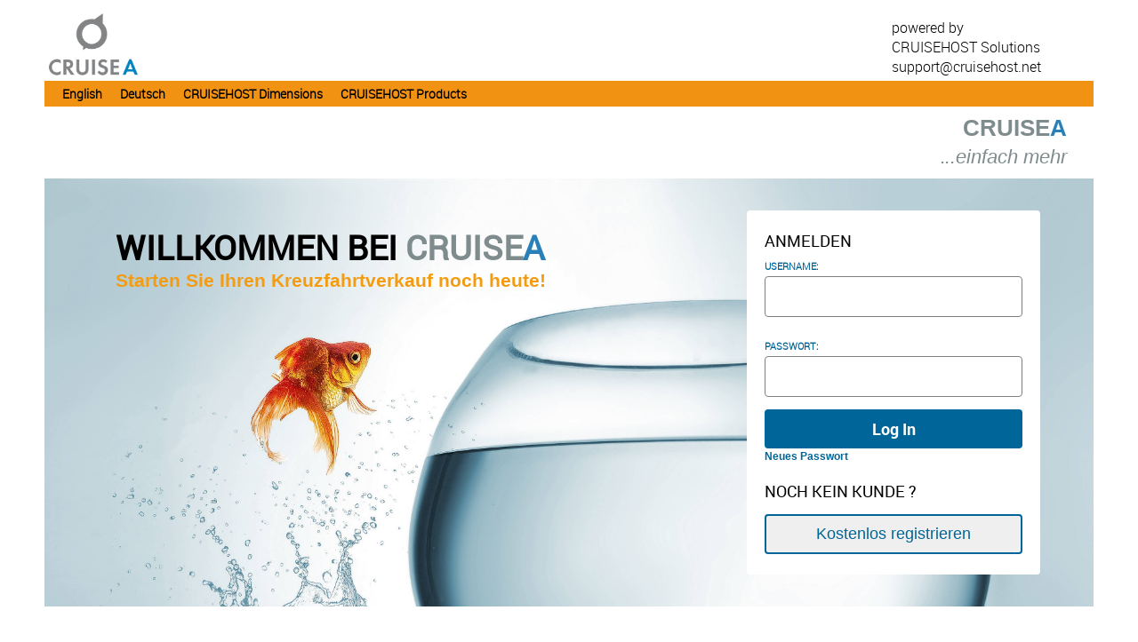

--- FILE ---
content_type: text/html; charset=UTF-8
request_url: https://cruisea.net/start_de?sid=ufsma0cj82jd3v2ucmltbk9fif
body_size: 7583
content:
<!DOCTYPE html> <html class="notranslate" translate="no"> <head> <meta charset="UTF-8"/> <title>CRUISEA - CRUISEHOST -</title> <meta name="description" content="CRUISEA, B2B CRUISE BOOKING, CRUISE BOOKING SYSTEM, INTERNET BOOKING ENGINE"/> <meta name="keywords" content="CRUISEA, B2B CRUISE BOOKING, CRUISE BOOKING SYSTEM, INTERNET BOOKING ENGINE"/> <meta name="MSSmartTagsPreventParsing" content="TRUE"/> <meta name="Distribution" content="Global"/> <meta name="Rating" content="General"> <meta name="Owner" content="CRUISEHOST Solutions UG"/> <meta name="Author" content="CRUISEHOST Solutions UG"/> <meta name="Copyright" content="CRUISEHOST Solutions UG"/> <meta name="google" content="notranslate"/> <meta name="ROBOTS" content="INDEX,FOLLOW"> <script type="text/javascript" src="/js/jquery-1.7.2.min.js"></script> <meta name="viewport" content="width=device-width, initial-scale=1, minimum-scale=1.0, maximum-scale=1.0, user-scalable=no"/> <link href="/customer/210005/css/phone-1680e9fa7b4dd5d62ece800239bb53bd.css" rel="stylesheet" type="text/css" media="only screen and (max-width:480px)"/> <link href="/customer/210005/css/tablet-1680e9fa7b4dd5d62ece800239bb53bd.css" rel="stylesheet" type="text/css" media="only screen and (min-width:481px) and (max-width:768px)"/> <link href="/customer/210005/css/screen-1680e9fa7b4dd5d62ece800239bb53bd.css" rel="stylesheet" type="text/css" media="only screen and (min-width:769px)"/> <link href="/customer/210005/css/phone_edit_beach-d02feb4b5d8e81623ae41104808c9961.css" rel="stylesheet" type="text/css" media="only screen and (max-width:480px)"/> <link href="/customer/210005/css/tablet_edit_beach-d02feb4b5d8e81623ae41104808c9961.css" rel="stylesheet" type="text/css" media="only screen and (min-width:481px) and (max-width:768px)"/> <link href="/customer/210005/css/screen_edit_beach-d02feb4b5d8e81623ae41104808c9961.css" rel="stylesheet" type="text/css" media="only screen and (min-width:769px)"/> <link href="/customer/210005/css/cruisec-1680e9fa7b4dd5d62ece800239bb53bd.css" rel="stylesheet" type="text/css"/> <link href="/customer/210005/css/cphone-6b2b14546cccdde7a6bb0ed8d3bd70cf.css" rel="stylesheet" type="text/css" media="only screen and (max-width:480px)"> <link href="/customer/210005/css/ctablet-6b2b14546cccdde7a6bb0ed8d3bd70cf.css" rel="stylesheet" type="text/css" media="only screen and (min-width:481px) and (max-width:768px)"> <link href="/customer/210005/css/cscreen-6b2b14546cccdde7a6bb0ed8d3bd70cf.css" rel="stylesheet" type="text/css" media="only screen and (min-width:769px)"> <script type="text/javascript">
		var device = '';
		globalJSON = "{\r\n\t\"scrollconfig\": {\r\n\t\t\"cruisec\": {\r\n\t\t\t\"desktop\": {\r\n\r\n\t\t\t},\r\n\t\t\t\"tablet\": {\r\n\r\n\t\t\t},\r\n\t\t\t\"mobile\": {\r\n\r\n\t\t\t}\r\n\t\t},\r\n\t\t\"cruises\": {\r\n\t\t\t\"desktop\": {\r\n\r\n\t\t\t},\r\n\t\t\t\"tablet\": {\r\n\t\t\t\t\"headerBar\": {\r\n\t\t\t\t\t\"destination_id\": \"npm\",\r\n\t\t\t\t\t\"description\": \"Onload Scroll auf Headerbar\"\r\n\t\t\t\t}\r\n\t\t\t},\r\n\t\t\t\"mobile\": {\r\n\t\t\t\t\"headerBar\": {\r\n\t\t\t\t\t\"destination_id\": \"npm\",\r\n\t\t\t\t\t\"description\": \"Onload Scroll auf Headerbar\"\r\n\t\t\t\t}\r\n\t\t\t}\r\n\t\t},\r\n\t\t\"cruise\": {\r\n\t\t\t\"desktop\": {\r\n\t\t\t\t\"headerbar\": {\r\n\t\t\t\t\t\"destination_id\": \"tpm\",\r\n\t\t\t\t\t\"description\": \"Headerbar (zurueck, watchlist)\"\r\n\t\t\t\t},\r\n\t\t\t\t\"navToTop\": {\r\n\t\t\t\t\t\"destination_id\": \"tpm\",\r\n\t\t\t\t\t\"description\": \"Oben Button springt zu topbar\"\r\n\t\t\t\t},\r\n\t\t\t\t\"cruiseAnchor\": {\r\n\t\t\t\t\t\"destination_id\": \"allCruises\",\r\n\t\t\t\t\t\"description\": \"Alle Angebote Div\"\r\n\t\t\t\t},\r\n\t\t\t\t\"shipAnchor\": {\r\n\t\t\t\t\t\"destination_id\": \"ship\",\r\n\t\t\t\t\t\"description\": \"Schiffsinformationen\"\r\n\t\t\t\t},\r\n\t\t\t\t\"deckAnchor\": {\r\n\t\t\t\t\t\"destination_id\": \"deck\",\r\n\t\t\t\t\t\"description\": \"Decksplan\"\r\n\t\t\t\t},\r\n\t\t\t\t\"catAnchor\": {\r\n\t\t\t\t\t\"destination_id\": \"cabine\",\r\n\t\t\t\t\t\"description\": \"Kabinenvorschau\"\r\n\t\t\t\t},\r\n\t\t\t\t\"shipCatImg\": {\r\n\t\t\t\t\t\"destination_id\": \"cabine\",\r\n\t\t\t\t\t\"description\": \"Kabinenvorschau IMG Click\"\r\n\t\t\t\t}\r\n\t\t\t},\r\n\t\t\t\"tablet\": {\r\n\t\t\t\t\"headerbar\": {\r\n\t\t\t\t\t\"destination_id\": \"tpm\",\r\n\t\t\t\t\t\"description\": \"Onload auf Headerbar Scrollen\"\r\n\t\t\t\t},\r\n\t\t\t\t\"navToTop\": {\r\n\t\t\t\t\t\"destination_id\": \"tpm\",\r\n\t\t\t\t\t\"description\": \"Oben Button springt zu topbar\"\r\n\t\t\t\t},\r\n\t\t\t\t\"shipCatImg\": {\r\n\t\t\t\t\t\"destination_id\": \"cabine\",\r\n\t\t\t\t\t\"description\": \"Kabinenvorschau IMG Click\"\r\n\t\t\t\t}\r\n\t\t\t},\r\n\t\t\t\"mobile\": {\r\n\t\t\t\t\"headerbar\": {\r\n\t\t\t\t\t\"destination_id\": \"tpm\",\r\n\t\t\t\t\t\"description\": \"Onload auf Headerbar Scrollen\"\r\n\t\t\t\t},\r\n\t\t\t\t\"navToTop\": {\r\n\t\t\t\t\t\"destination_id\": \"tpm\",\r\n\t\t\t\t\t\"description\": \"Oben Button springt zu topbar\"\r\n\t\t\t\t},\r\n\t\t\t\t\"shipCatImg\": {\r\n\t\t\t\t\t\"destination_id\": \"cabine\",\r\n\t\t\t\t\t\"description\": \"Kabinenvorschau IMG Click\"\r\n\t\t\t\t}\r\n\t\t\t}\r\n\t\t},\r\n\t\t\"offer\": {\r\n\t\t\t\"desktop\": {\r\n\t\t\t\t\"headerbar\": {\r\n\t\t\t\t\t\"destination_id\": \"tpm\",\r\n\t\t\t\t\t\"description\": \"Headerbar (zurueck, watchlist)\"\r\n\t\t\t\t},\r\n\t\t\t\t\"cruiseAnchor\": {\r\n\t\t\t\t\t\"destination_id\": \"cruise\",\r\n\t\t\t\t\t\"description\": \"Alle Angebote Div\"\r\n\t\t\t\t},\r\n\t\t\t\t\"serviceAnchor\": {\r\n\t\t\t\t\t\"destination_id\": \"service\",\r\n\t\t\t\t\t\"description\": \"Leistung\"\r\n\t\t\t\t},\r\n\t\t\t\t\"shipAnchor\": {\r\n\t\t\t\t\t\"destination_id\": \"ship\",\r\n\t\t\t\t\t\"description\": \"Schiffsinformationen\"\r\n\t\t\t\t},\r\n\t\t\t\t\"deckAnchor\": {\r\n\t\t\t\t\t\"destination_id\": \"deck\",\r\n\t\t\t\t\t\"description\": \"Decksplan\"\r\n\t\t\t\t},\r\n\t\t\t\t\"catAnchor\": {\r\n\t\t\t\t\t\"destination_id\": \"cabine\",\r\n\t\t\t\t\t\"description\": \"Kabinenvorschau\"\r\n\t\t\t\t},\r\n\t\t\t\t\"navToTop\": {\r\n\t\t\t\t\t\"destination_id\": \"tpm\",\r\n\t\t\t\t\t\"description\": \"Oben Button springt zu topbar\"\r\n\t\t\t\t},\r\n\t\t\t\t\"shipCatImg\": {\r\n\t\t\t\t\t\"destination_id\": \"cabine\",\r\n\t\t\t\t\t\"description\": \"Kabinenvorschau IMG Click\"\r\n\t\t\t\t}\r\n\t\t\t},\r\n\t\t\t\"tablet\": {\r\n\t\t\t\t\"headerbar\": {\r\n\t\t\t\t\t\"destination_id\": \"tpm\",\r\n\t\t\t\t\t\"description\": \"Onload auf Headerbar Scrollen\"\r\n\t\t\t\t},\r\n\t\t\t\t\"navToTop\": {\r\n\t\t\t\t\t\"destination_id\": \"tpm\",\r\n\t\t\t\t\t\"description\": \"Oben Button springt zu topbar\"\r\n\t\t\t\t},\r\n\t\t\t\t\"shipCatImg\": {\r\n\t\t\t\t\t\"destination_id\": \"cabine\",\r\n\t\t\t\t\t\"description\": \"Kabinenvorschau IMG Click\"\r\n\t\t\t\t}\r\n\t\t\t},\r\n\t\t\t\"mobile\": {\r\n\t\t\t\t\"headerbar\": {\r\n\t\t\t\t\t\"destination_id\": \"tpm\",\r\n\t\t\t\t\t\"description\": \"Onload auf Headerbar Scrollen\"\r\n\t\t\t\t},\r\n\t\t\t\t\"navToTop\": {\r\n\t\t\t\t\t\"destination_id\": \"tpm\",\r\n\t\t\t\t\t\"description\": \"Oben Button springt zu topbar\"\r\n\t\t\t\t},\r\n\t\t\t\t\"shipCatImg\": {\r\n\t\t\t\t\t\"destination_id\": \"cabine\",\r\n\t\t\t\t\t\"description\": \"Kabinenvorschau IMG Click\"\r\n\t\t\t\t}\r\n\t\t\t}\r\n\t\t},\r\n\t\t\"request\": {\r\n\t\t\t\"desktop\": {\r\n\t\t\t\t\"headerbar\": {\r\n\t\t\t\t\t\"destination_id\": \"tpm\",\r\n\t\t\t\t\t\"description\": \"Headerbar (zurueck, watchlist)\"\r\n\t\t\t\t},\r\n\t\t\t\t\"navToTop\": {\r\n\t\t\t\t\t\"destination_id\": \"tpm\",\r\n\t\t\t\t\t\"description\": \"Oben Button springt zu topbar\"\r\n\t\t\t\t},\r\n\t\t\t\t\"shipCatImg\": {\r\n\t\t\t\t\t\"destination_id\": \"cabin\",\r\n\t\t\t\t\t\"description\": \"Kabinenauswahl IMG Click\"\r\n\t\t\t\t},\r\n\t\t\t\t\"catConfirm\": {\r\n\t\t\t\t\t\"destination_id\": \"cabin\",\r\n\t\t\t\t\t\"description\": \"Cat Confirm - springt auf cabine\"\r\n\t\t\t\t}\r\n\t\t\t},\r\n\t\t\t\"tablet\": {\r\n\t\t\t\t\"headerbar\": {\r\n\t\t\t\t\t\"destination_id\": \"cabin\",\r\n\t\t\t\t\t\"description\": \"Cabin Div onload\"\r\n\t\t\t\t},\r\n\t\t\t\t\"navToTop\": {\r\n\t\t\t\t\t\"destination_id\": \"cabin\",\r\n\t\t\t\t\t\"description\": \"Oben Button springt zu topbar\"\r\n\t\t\t\t},\r\n\t\t\t\t\"shipCatImg\": {\r\n\t\t\t\t\t\"destination_id\": \"cabin\",\r\n\t\t\t\t\t\"description\": \"Kabinenauswahl IMG Click\"\r\n\t\t\t\t},\r\n\t\t\t\t\"catConfirm\": {\r\n\t\t\t\t\t\"destination_id\": \"cabin\",\r\n\t\t\t\t\t\"description\": \"Cat Confirm - springt auf cabine\"\r\n\t\t\t\t},\r\n\t\t\t\t\"lastCab\": {\r\n\t\t\t\t\t\"destination_id\": \"headerBox\",\r\n\t\t\t\t\t\"description\": \"Letze Kabine springt auf HeaderBox\"\r\n\t\t\t\t}\r\n\t\t\t},\r\n\t\t\t\"mobile\": {\r\n\t\t\t\t\"headerbar\": {\r\n\t\t\t\t\t\"destination_id\": \"cabin\",\r\n\t\t\t\t\t\"description\": \"Cabin Div onload\"\r\n\t\t\t\t},\r\n\t\t\t\t\"navToTop\": {\r\n\t\t\t\t\t\"destination_id\": \"cabin\",\r\n\t\t\t\t\t\"description\": \"Oben Button springt zu topbar\"\r\n\t\t\t\t},\r\n\t\t\t\t\"shipCatImg\": {\r\n\t\t\t\t\t\"destination_id\": \"cabin\",\r\n\t\t\t\t\t\"description\": \"Kabinenauswahl IMG Click\"\r\n\t\t\t\t},\r\n\t\t\t\t\"catConfirm\": {\r\n\t\t\t\t\t\"destination_id\": \"cabin\",\r\n\t\t\t\t\t\"description\": \"Cat Confirm - springt auf cabine\"\r\n\t\t\t\t},\r\n\t\t\t\t\"lastCab\": {\r\n\t\t\t\t\t\"destination_id\": \"headerBox\",\r\n\t\t\t\t\t\"description\": \"Letze Kabine springt auf HeaderBox\"\r\n\t\t\t\t}\r\n\t\t\t}\r\n\t\t},\r\n\t\t\"passenger\": {\r\n\t\t\t\"desktop\": {\r\n\t\t\t\t\"headerbar\": {\r\n\t\t\t\t\t\"destination_id\": \"tpm\",\r\n\t\t\t\t\t\"description\": \"Headerbar (zurueck, watchlist)\"\r\n\t\t\t\t},\r\n\t\t\t\t\"navToTop\": {\r\n\t\t\t\t\t\"destination_id\": \"toTpm\",\r\n\t\t\t\t\t\"description\": \"Springt auf Headerbar _oben btn_\"\r\n\t\t\t\t}\r\n\t\t\t},\r\n\t\t\t\"tablet\": {\r\n\t\t\t\t\"navToTop\": {\r\n\t\t\t\t\t\"destination_id\": \"tpm\",\r\n\t\t\t\t\t\"description\": \"Springt auf Headerbar _oben btn_\"\r\n\t\t\t\t}\r\n\t\t\t},\r\n\t\t\t\"mobile\": {\r\n\t\t\t\t\"navToTop\": {\r\n\t\t\t\t\t\"destination_id\": \"tpm\",\r\n\t\t\t\t\t\"description\": \"Springt auf Headerbar _oben btn_\"\r\n\t\t\t\t}\r\n\t\t\t}\r\n\t\t},\r\n\t\t\"confirm\": {\r\n\t\t\t\"desktop\": {\r\n\t\t\t\t\"navToTop\": {\r\n\t\t\t\t\t\"destination_id\": \"tpm\",\r\n\t\t\t\t\t\"description\": \"oben btn nach oben scrollen zur headbar\"\r\n\t\t\t\t}\r\n\t\t\t},\r\n\t\t\t\"tablet\": {\r\n\t\t\t\t\"navToTop\": {\r\n\t\t\t\t\t\"destination_id\": \"tpm\",\r\n\t\t\t\t\t\"description\": \"oben btn nach oben scrollen zur headbar\"\r\n\t\t\t\t}\r\n\t\t\t},\r\n\t\t\t\"mobile\": {\r\n\t\t\t\t\"navToTop\": {\r\n\t\t\t\t\t\"destination_id\": \"tpm\",\r\n\t\t\t\t\t\"description\": \"oben btn nach oben scrollen zur headbar\"\r\n\t\t\t\t}\r\n\t\t\t}\r\n\t\t},\r\n\t\t\"booked\": {\r\n\t\t\t\"desktop\": {\r\n\r\n\t\t\t},\r\n\t\t\t\"tablet\": {\r\n\r\n\t\t\t},\r\n\t\t\t\"mobile\": {\r\n\r\n\t\t\t}\r\n\t\t},\r\n\t\t\"watchlist\": {\r\n\t\t\t\"desktop\": {\r\n\r\n\t\t\t},\r\n\t\t\t\"tablet\": {\r\n\r\n\t\t\t},\r\n\t\t\t\"mobile\": {\r\n\r\n\t\t\t}\r\n\t\t}\r\n\t}\r\n}";


		var adminChecker = false;

		var $lang = {"select":{"all":"select all","none":"select none","close":"OK","calendar":"Calendar\/Month"},"currency":"\u20ac"};
		var aid = 210005;
		var iframe = '';
		var ibe = 'start';
		var alias = false;
				var custom_search = '';
		var package = '';

	</script> <base href="/"/> <meta property="og:image" content="https://images.cruisec.net/images/imgdb/210005/db4d9a90afe82d3c9398ca566c5c2bb5.png" /> <meta property=”og:title” content=”CRUISEA - Agent Booking Solution - CRUISEHOST -” /> <meta property=”og:url” content=”https://cruisea.net/start” /> <meta property=”og:image” content=”” /> <script>
  var _paq = window._paq = window._paq || [];
  / tracker methods like "setCustomDimension" should be called before "trackPageView" /
  _paq.push(['trackPageView']);
  _paq.push(['enableLinkTracking']);
  (function() {
    var u="https://cruisepools.innocraft.cloud/";
    _paq.push(['setTrackerUrl', u+'matomo.php']);
    _paq.push(['setSiteId', '3']);
    var d=document, g=d.createElement('script'), s=d.getElementsByTagName('script')[0];
    g.async=true; g.src='https://cdn.matomo.cloud/cruisepools.innocraft.cloud/matomo.js'; s.parentNode.insertBefore(g,s);
  })();
</script> </head> <body id="booking" onresize="SetCPIFrameParantResize()" > <div id="frame"> <script>
		const hnav_sticky_scroll = {
			nav: null,
			origY: null,
			sticky: false
		}

		setTimeout(() => {
			hnav_sticky_scroll.nav = document.querySelector('#header_nav');
			hnav_sticky_scroll.origY = hnav_sticky_scroll.nav.offsetTop;

			window.addEventListener('scroll', hnav_on_scroll);
		}, 0)

		function hnav_on_scroll(e) {
			if (!hnav_sticky_scroll.nav || isNaN(parseInt(hnav_sticky_scroll.origY))) return;

			let { nav, origY, sticky } = hnav_sticky_scroll;
			if (scrollY > origY && !sticky) {
				hnav_set_sticky(true);
			} else if (scrollY <= origY && sticky) {
				hnav_set_sticky(false);
			}
		}

		function hnav_set_sticky(sticky) {
			hnav_sticky_scroll.sticky = sticky;

			let { nav } = hnav_sticky_scroll;

			if (sticky) {
				nav.classList.add('cc-headernav-sticky');
			} else {
				nav.classList.remove('cc-headernav-sticky');
			}
		}

	
	console.log('template id ', '4')
</script> <style>
	@media only screen and (min-width: 780px) {

		#header_nav.cc-headernav-sticky {
			position: fixed;
			top: 0;
			left: 0;
			width: 100%;
			height: 29px;

			z-index: 1002;
			background-color: #F19213;
			box-shadow: 0 0 10px #555;
		}

		#header_nav.cc-headernav-sticky #menu {
			position: initial;
			box-sizing: border-box;

								}

		#menu li {
			float: initial;
		}
	}
</style> <div id="mainpage"> <div id="header" > <div class="cc_limit_width"> <div id="header_nav"> <label for="show-menu" class="show-menu">&nbsp;</label> <input type="checkbox" id="show-menu" role="button"> <ul id="menu"> <li name="M1"> <a href="javascript:void(0);"><b>English</b></a> <ul class="hidden"> <li name="M6"><a href="/start?sid=ufsma0cj82jd3v2ucmltbk9fif">CRUISEA login</a></li> <li name="M5"><a href="/EN-CRUISEAfree-create_account?sid=ufsma0cj82jd3v2ucmltbk9fif">CRUISEAfree register</a></li> <li name="M4"><a href="/EN-CRUISEA-plans?sid=ufsma0cj82jd3v2ucmltbk9fif">CRUISEA plans</a></li> </ul> </li> <li name="M2"> <a href="javascript:void(0);"><b>Deutsch</b></a> <ul class="hidden"> <li name="M7"><a href="/start_de?sid=ufsma0cj82jd3v2ucmltbk9fif">CRUISEA login</a></li> <li name="M10"><a href="/DE-CRUISEAfree-registrieren?sid=ufsma0cj82jd3v2ucmltbk9fif">CRUISEAfree registrieren</a></li> <li name="M9"><a href="/DE-CRUISEA-vergleich?sid=ufsma0cj82jd3v2ucmltbk9fif">CRUISEA Vergleich</a></li> </ul> </li> <li name="M34"> <a href="/CRUISEHOST-Dimensions?sid=ufsma0cj82jd3v2ucmltbk9fif"><b>CRUISEHOST Dimensions</b></a> </li> <li name="M35"> <a href="javascript:void(0);"><b>CRUISEHOST Products</b></a> <ul class="hidden"> <li name="M36"><a href="https://cruisec.net" target="_blank"><b>CRUISEC the ultimate solution for your Website</b></a></li> <li name="M40"><a href="https://www.cruise-api.com/" target="_blank"><b>CRUISE API DIY for the freedom with Pro API</b></a></li> <li name="M38"><a href="/CRUISECUSTOMIZER?sid=ufsma0cj82jd3v2ucmltbk9fif"><b>CRUISECUSTOMIZER Packaging Solution</b></a></li> <li name="M39"><a href="https://www.cruisehost.net/english/" target="_blank"><b>CRUISEHOST the Company</b></a></li> </ul> </li> </ul> </div> <div id="header_logo"> <a href="https://cruisea.net"><img src="https://images.cruisec.net/images/imgdb/210005/d0ad291f6799ceaae4815675224120d4.png" alt="" width="100px;"></a> </div> <div id="header_img"> <a href="?sid=ufsma0cj82jd3v2ucmltbk9fif" ><img src="" alt="" width="px;"></a> </div> <div id="header_telephone"> <span><span>powered by<br>CRUISEHOST Solutions</span><br> <span>support@cruisehost.net</span></span><br> </div> <div id="header_openinghours"> <span></span><br> <span></span><br> </div> </div> </div> <script type="text/javascript">
			$("li[name='M7']").addClass("menu_active");
		</script> <div id="layout"> <script>
		function initSlideshow(selector) {
			const slideshow = $(selector);
			const images = $('.page_gallery_thumb a', slideshow);
			const img = $('.slide-image', slideshow)[0];
			const prev = $('.slide_prev', slideshow);
			const next = $('.slide_next', slideshow);
			const min = images.first().data('slideIndex');
			const max = images.last().data('slideIndex');
			
			img.src = images[0].dataset.slideUrl;
			img.alt = images[0].dataset.slideName;
			img.dataset.slideIndex = 0;

			images.on('click', (ev) => {
				let trg = $(ev.target).closest('a')[0];
				setSlide(trg.dataset.slideIndex);
			})

			prev.on('click', () => {
				let i = parseInt(img.dataset.slideIndex) - 1;
				i = i >= 0 ? i : max;
				setSlide(i);
			})

			next.on('click', () => {
				let i = parseInt(img.dataset.slideIndex) + 1;
				i = i <= max ? i : 0;
				setSlide(i);
			})

			function setSlide(i) {
				let trg = images[i];
				img.src = trg.dataset.slideUrl;
				img.alt = trg.dataset.slideName;
				img.dataset.slideIndex = trg.dataset.slideIndex;
			}
		}
	</script> <div id="cc" class="cc_width_exc"> <link rel="stylesheet" href="https://cdn.jsdelivr.net/npm/swiper@9/swiper-bundle.min.css" /> <script src="https://cdn.jsdelivr.net/npm/swiper@9/swiper-bundle.min.js"></script> <div class="cc_limit_width pagemaker-widget cc-widget--content" style="padding-top: 5px; background-color: #fff;"> <div style="text-align:left; " class="textbox"> <table align="center" border="0" cellpadding="1" cellspacing="1" style="width:95%;"> <tbody> <tr> <td> <p style="text-align: right;"><span style="font-size:26px;"><span style="font-family:Arial,Helvetica,sans-serif;"><span style="color:#7f8c8d;"><strong>CRUISE</strong></span><span style="color:#2980b9;"><strong>A</strong></span> </span></span><br /> <span style="color:#7f8c8d;"><span style="font-size:22px;"><span style="font-family:Arial,Helvetica,sans-serif;">.<em>..einfach mehr</em></span></span></span></p> </td> </tr> </tbody> </table> </div> </div> <div class="cc_limit_width pagemaker-widget cc-widget--content" style="padding-top: 0px; background-color: #fff;"> <div style="text-align:left; " class="textbox"> <div id="ca-login-res"> <div class="l-container"> <div class="text"> <h2><span style="color:#000000;">WILLKOMMEN BEI </span><span style="color:#7f8c8d;">CRUISE</span><span style="color:#2980b9;">A</span></h2> <p class="bold"><span style="color:#f39c12;">Starten Sie Ihren Kreuzfahrtverkauf noch heute!</span></p> <p class="bold">&nbsp;</p> <p class="bold">&nbsp;</p> <p class="bold">&nbsp;</p> <p class="bold">&nbsp;</p> <p class="bold">&nbsp;</p> <p class="bold">&nbsp;</p> <p class="bold">&nbsp;</p> <p class="bold">&nbsp;</p> </div> <div class="loginform"> <form action="https://cpa.cruisea.net/login" method="POST"> <h2>Anmelden</h2> <div><label for="ca-username">Username:</label> <input id="ca-username" name="username" type="text" /></div> <div><label for="ca-password">PASSWORT:</label> <input id="ca-password" name="password" type="password" /></div> <input type="submit" value="Log In" /> <div class="forgot"><a href="https://cruisea.net/reset-password"><span style="font-size:12px;">Neues Passwort</span></a></div> <h2>Noch kein Kunde ?</h2> <button data-url="https://cruisea.net/DE-CRUISEAfree-registrieren" onclick="location.href = this.dataset.url" type="button">Kostenlos registrieren</button></form> </div> </div> </div> <style type="text/css">#ca-login-res {
	background-image: url("https://images.cruisec.net/images/imgdb/200999/2cf8592a14be24441a45a7a093cb2dfa.jpg"); / ##BACKGROUND URL## /
	background-position: center;
	background-size: cover;
	background-repeat: no-repeat;
	font: 100% Helvetica, sans-serif;
  }
  #ca-login-res .l-container {
	max-width: 1140px;
	min-height: 400px;
	margin: 0 auto;
	box-sizing: border-box;
	display: flex;
  }
  @media screen and (max-width: 769px) {
	#ca-login-res .l-container {
	  display: block;
	  padding: 4px;
	}
  }
  @media screen and (max-width: 500px) {
	#ca-login-res .l-container {
	  padding: 0;
	}
  }
  #ca-login-res div {
	padding: 16px 20px;
	margin: 20px;
  }
  #ca-login-res .text {
	font-size: 1.5em;
	color: white;
	flex: 1;
	border-radius: 10px;
  }
  #ca-login-res .text h2 {
	  font-size: 1.8em;
  }
  #ca-login-res .loginform {
	background: white;
	min-height: 410px;
	width: 330px;
	box-sizing: border-box;
	border-radius: 4px;
  }
  @media screen and (max-width: 768px) {
	#ca-login-res .loginform {
	  width: 95%;
	  margin: 20px auto;
	}
  }
  @media screen and (max-width: 500px) {
	#ca-login-res .loginform {
	  width: 100%;
	  margin: 0px;
	  border-radius: 8px 8px 0 0;
	}
  }
  #ca-login-res .loginform h2 {
	margin: 20px 0px 10px;
	font-weight: normal;
  }
  #ca-login-res .loginform h2:first-child {
	margin-top: 6px;
  }
  #ca-login-res .loginform div {
	padding: 0;
	margin: 0;
  }
  #ca-login-res .loginform div + div {
	margin-top: 16px;
  }
  #ca-login-res .loginform label {
	color: #069;
	font-size: 0.75em;
	font-weight: bold;
	display: block;
  }
  #ca-login-res .loginform .forgot a {
	font-size: 0.7em;
	color: #069;
	font-weight: bold;
  }
  #ca-login-res .loginform input, #ca-login-res .loginform button {
	box-sizing: border-box;
	width: 100%;
	font-size: 18px;
	border-radius: 4px;
	border: 1px solid gray;
	padding: 10px 8px;
	margin-top: 4px;
  }
  #ca-login-res .loginform input[type=text], #ca-login-res .loginform input[type=password] {
	color: #069;
	background-color: white;
  }
  #ca-login-res .loginform input[type=submit], #ca-login-res .loginform button[type=submit] {
	color: white;
	background: #069;
	border: none;
	cursor: pointer;
  }
  #ca-login-res .loginform input[type=button], #ca-login-res .loginform button[type=button] {
	color: #069;
	border: 2px solid #069;
	cursor: pointer;
  }
  #ca-login-res .loginform input[type=button]:hover, #ca-login-res .loginform button[type=button]:hover {
	background-color: #0692;
  }
  
  .bold {
	font-weight: bold;
  }
</style> </div> </div> <div class="cc_limit_width pagemaker-widget cc-widget--carousel" style="padding-top: 5px; background-color: #fff;"> <div class="swiper cc-swiper2"> <div class="swiper-wrapper"> <div class="swiper-slide"> <div class="lp_slider_box cc-cl-logo-75" style=" background-image: url('https://images.cruisec.net/images/ships/logos/ARO.png')"> <a href="start/cruises/SEA/all/A_ROSA?aid=210005&sid=ufsma0cj82jd3v2ucmltbk9fif" target="_blank"> </a> </div> </div> <div class="swiper-slide"> <div class="lp_slider_box cc-cl-logo-75" style=" background-image: url('https://images.cruisec.net/images/ships/logos/AID.png')"> <a href="start/cruises/SEA/all/AIDA_Cruises?aid=210005&sid=ufsma0cj82jd3v2ucmltbk9fif" target="_blank"> </a> </div> </div> <div class="swiper-slide"> <div class="lp_slider_box cc-cl-logo-75" style=" background-image: url('https://images.cruisec.net/images/ships/logos/LFT.png')"> <a href="start/cruises/SEA/all/Amadeus_River_Cruises?aid=210005&sid=ufsma0cj82jd3v2ucmltbk9fif" target="_blank"> </a> </div> </div> <div class="swiper-slide"> <div class="lp_slider_box cc-cl-logo-75" style=" background-image: url('https://images.cruisec.net/images/ships/logos/AZA.png')"> <a href="start/cruises/SEA/all/Azamara?aid=210005&sid=ufsma0cj82jd3v2ucmltbk9fif" target="_blank"> </a> </div> </div> <div class="swiper-slide"> <div class="lp_slider_box cc-cl-logo-75" style=" background-image: url('https://images.cruisec.net/images/ships/logos/CCL.png')"> <a href="start/cruises/SEA/all/Carnival_Cruise_Line?aid=210005&sid=ufsma0cj82jd3v2ucmltbk9fif" target="_blank"> </a> </div> </div> <div class="swiper-slide"> <div class="lp_slider_box cc-cl-logo-75" style=" background-image: url('https://images.cruisec.net/images/ships/logos/CEL.png')"> <a href="start/cruises/SEA/all/Celebrity_Cruises?aid=210005&sid=ufsma0cj82jd3v2ucmltbk9fif" target="_blank"> </a> </div> </div> <div class="swiper-slide"> <div class="lp_slider_box cc-cl-logo-75" style=" background-image: url('https://images.cruisec.net/images/ships/logos/CYL.png')"> <a href="start/cruises/SEA/all/Celestyal_Cruises?aid=210005&sid=ufsma0cj82jd3v2ucmltbk9fif" target="_blank"> </a> </div> </div> <div class="swiper-slide"> <div class="lp_slider_box cc-cl-logo-75" style=" background-image: url('https://images.cruisec.net/images/ships/logos/CST.png')"> <a href="start/cruises/SEA/all/Costa_Cruises?aid=210005&sid=ufsma0cj82jd3v2ucmltbk9fif" target="_blank"> </a> </div> </div> <div class="swiper-slide"> <div class="lp_slider_box cc-cl-logo-75" style=" background-image: url('https://images.cruisec.net/images/ships/logos/CSE.png')"> <a href="start/cruises/SEA/all/CroisiEurope_Cruises?aid=210005&sid=ufsma0cj82jd3v2ucmltbk9fif" target="_blank"> </a> </div> </div> <div class="swiper-slide"> <div class="lp_slider_box cc-cl-logo-75" style=" background-image: url('https://images.cruisec.net/images/ships/logos/CRY.png')"> <a href="start/cruises/SEA/all/Crystal_Cruises?aid=210005&sid=ufsma0cj82jd3v2ucmltbk9fif" target="_blank"> </a> </div> </div> <div class="swiper-slide"> <div class="lp_slider_box cc-cl-logo-75" style=" background-image: url('https://images.cruisec.net/images/ships/logos/CUN.png')"> <a href="start/cruises/SEA/all/Cunard?aid=210005&sid=ufsma0cj82jd3v2ucmltbk9fif" target="_blank"> </a> </div> </div> <div class="swiper-slide"> <div class="lp_slider_box cc-cl-logo-75" style=" background-image: url('https://images.cruisec.net/images/ships/logos/DCS.png')"> <a href="start/cruises/SEA/all/DCS_Touristik?aid=210005&sid=ufsma0cj82jd3v2ucmltbk9fif" target="_blank"> </a> </div> </div> <div class="swiper-slide"> <div class="lp_slider_box cc-cl-logo-75" style=" background-image: url('https://images.cruisec.net/images/ships/logos/DIS.png')"> <a href="start/cruises/SEA/all/Disney_CRUISE_LINE?aid=210005&sid=ufsma0cj82jd3v2ucmltbk9fif" target="_blank"> </a> </div> </div> <div class="swiper-slide"> <div class="lp_slider_box cc-cl-logo-75" style=" background-image: url('https://images.cruisec.net/images/ships/logos/EMC.png')"> <a href="start/cruises/SEA/all/Emerald_Cruises?aid=210005&sid=ufsma0cj82jd3v2ucmltbk9fif" target="_blank"> </a> </div> </div> <div class="swiper-slide"> <div class="lp_slider_box cc-cl-logo-75" style=" background-image: url('https://images.cruisec.net/images/ships/logos/EXP.png')"> <a href="start/cruises/SEA/all/Explora_Journeys?aid=210005&sid=ufsma0cj82jd3v2ucmltbk9fif" target="_blank"> </a> </div> </div> <div class="swiper-slide"> <div class="lp_slider_box cc-cl-logo-75" style=" background-image: url('https://images.cruisec.net/images/ships/logos/HLK.png')"> <a href="start/cruises/SEA/all/Hapag_Lloyd_Cruises?aid=210005&sid=ufsma0cj82jd3v2ucmltbk9fif" target="_blank"> </a> </div> </div> <div class="swiper-slide"> <div class="lp_slider_box cc-cl-logo-75" style=" background-image: url('https://images.cruisec.net/images/ships/logos/HAL.png')"> <a href="start/cruises/SEA/all/Holland_America?aid=210005&sid=ufsma0cj82jd3v2ucmltbk9fif" target="_blank"> </a> </div> </div> <div class="swiper-slide"> <div class="lp_slider_box cc-cl-logo-75" style=" background-image: url('https://images.cruisec.net/images/ships/logos/HUR.png')"> <a href="start/cruises/SEA/all/Hurtigruten?aid=210005&sid=ufsma0cj82jd3v2ucmltbk9fif" target="_blank"> </a> </div> </div> <div class="swiper-slide"> <div class="lp_slider_box cc-cl-logo-75" style=" background-image: url('https://images.cruisec.net/images/ships/logos/LFC.png')"> <a href="start/cruises/SEA/all/Lueftner_Cruises?aid=210005&sid=ufsma0cj82jd3v2ucmltbk9fif" target="_blank"> </a> </div> </div> <div class="swiper-slide"> <div class="lp_slider_box cc-cl-logo-75" style=" background-image: url('https://images.cruisec.net/images/ships/logos/MSC.png')"> <a href="start/cruises/SEA/all/MSC_Cruises?aid=210005&sid=ufsma0cj82jd3v2ucmltbk9fif" target="_blank"> </a> </div> </div> <div class="swiper-slide"> <div class="lp_slider_box cc-cl-logo-75" style=" background-image: url('https://images.cruisec.net/images/ships/logos/NIC.png')"> <a href="start/cruises/SEA/all/nicko_cruises?aid=210005&sid=ufsma0cj82jd3v2ucmltbk9fif" target="_blank"> </a> </div> </div> <div class="swiper-slide"> <div class="lp_slider_box cc-cl-logo-75" style=" background-image: url('https://images.cruisec.net/images/ships/logos/NCL.png')"> <a href="start/cruises/SEA/all/Norwegian_Cruise_Line?aid=210005&sid=ufsma0cj82jd3v2ucmltbk9fif" target="_blank"> </a> </div> </div> <div class="swiper-slide"> <div class="lp_slider_box cc-cl-logo-75" style=" background-image: url('https://images.cruisec.net/images/ships/logos/OCA.png')"> <a href="start/cruises/SEA/all/Oceania_Cruises?aid=210005&sid=ufsma0cj82jd3v2ucmltbk9fif" target="_blank"> </a> </div> </div> <div class="swiper-slide"> <div class="lp_slider_box cc-cl-logo-75" style=" background-image: url('https://images.cruisec.net/images/ships/logos/OCE.png')"> <a href="start/cruises/SEA/all/Oceanwide_Expeditions?aid=210005&sid=ufsma0cj82jd3v2ucmltbk9fif" target="_blank"> </a> </div> </div> <div class="swiper-slide"> <div class="lp_slider_box cc-cl-logo-75" style=" background-image: url('https://images.cruisec.net/images/ships/logos/PAO.png')"> <a href="start/cruises/SEA/all/P_and_O_cruises?aid=210005&sid=ufsma0cj82jd3v2ucmltbk9fif" target="_blank"> </a> </div> </div> <div class="swiper-slide"> <div class="lp_slider_box cc-cl-logo-75" style=" background-image: url('https://images.cruisec.net/images/ships/logos/GAU.png')"> <a href="start/cruises/SEA/all/Paul_Gauguin_Cruises?aid=210005&sid=ufsma0cj82jd3v2ucmltbk9fif" target="_blank"> </a> </div> </div> <div class="swiper-slide"> <div class="lp_slider_box cc-cl-logo-75" style=" background-image: url('https://images.cruisec.net/images/ships/logos/PHX.png')"> <a href="start/cruises/SEA/all/Phoenix_Travel?aid=210005&sid=ufsma0cj82jd3v2ucmltbk9fif" target="_blank"> </a> </div> </div> <div class="swiper-slide"> <div class="lp_slider_box cc-cl-logo-75" style=" background-image: url('https://images.cruisec.net/images/ships/logos/PLN.png')"> <a href="start/cruises/SEA/all/Plantours_Cruises?aid=210005&sid=ufsma0cj82jd3v2ucmltbk9fif" target="_blank"> </a> </div> </div> <div class="swiper-slide"> <div class="lp_slider_box cc-cl-logo-75" style=" background-image: url('https://images.cruisec.net/images/ships/logos/COM.png')"> <a href="start/cruises/SEA/all/PONANT?aid=210005&sid=ufsma0cj82jd3v2ucmltbk9fif" target="_blank"> </a> </div> </div> <div class="swiper-slide"> <div class="lp_slider_box cc-cl-logo-75" style=" background-image: url('https://images.cruisec.net/images/ships/logos/POS.png')"> <a href="start/cruises/SEA/all/Poseidon_Expeditions?aid=210005&sid=ufsma0cj82jd3v2ucmltbk9fif" target="_blank"> </a> </div> </div> <div class="swiper-slide"> <div class="lp_slider_box cc-cl-logo-75" style=" background-image: url('https://images.cruisec.net/images/ships/logos/PCL.png')"> <a href="start/cruises/SEA/all/Princess_Cruises?aid=210005&sid=ufsma0cj82jd3v2ucmltbk9fif" target="_blank"> </a> </div> </div> <div class="swiper-slide"> <div class="lp_slider_box cc-cl-logo-75" style=" background-image: url('https://images.cruisec.net/images/ships/logos/REG.png')"> <a href="start/cruises/SEA/all/Regent_Seven_Seas?aid=210005&sid=ufsma0cj82jd3v2ucmltbk9fif" target="_blank"> </a> </div> </div> <div class="swiper-slide"> <div class="lp_slider_box cc-cl-logo-75" style=" background-image: url('https://images.cruisec.net/images/ships/logos/RIV.png')"> <a href="start/cruises/SEA?aid=210005&sid=ufsma0cj82jd3v2ucmltbk9fif" target="_blank"> </a> </div> </div> <div class="swiper-slide"> <div class="lp_slider_box cc-cl-logo-75" style=" background-image: url('https://images.cruisec.net/images/ships/logos/RLC.png')"> <a href="start/cruises/SEA/all/Riverside_Mozart?aid=210005&sid=ufsma0cj82jd3v2ucmltbk9fif" target="_blank"> </a> </div> </div> <div class="swiper-slide"> <div class="lp_slider_box cc-cl-logo-75" style=" background-image: url('https://images.cruisec.net/images/ships/logos/RCI.png')"> <a href="start/cruises/SEA/all/Royal_Caribbean?aid=210005&sid=ufsma0cj82jd3v2ucmltbk9fif" target="_blank"> </a> </div> </div> <div class="swiper-slide"> <div class="lp_slider_box cc-cl-logo-75" style=" background-image: url('https://images.cruisec.net/images/ships/logos/SLC.png')"> <a href="start/cruises/SEA/all/Scenic_Luxury_Cruises?aid=210005&sid=ufsma0cj82jd3v2ucmltbk9fif" target="_blank"> </a> </div> </div> <div class="swiper-slide"> <div class="lp_slider_box cc-cl-logo-75" style=" background-image: url('https://images.cruisec.net/images/ships/logos/SCD.png')"> <a href="start/cruises/SEA/all/Sea_Cloud?aid=210005&sid=ufsma0cj82jd3v2ucmltbk9fif" target="_blank"> </a> </div> </div> <div class="swiper-slide"> <div class="lp_slider_box cc-cl-logo-75" style=" background-image: url('https://images.cruisec.net/images/ships/logos/SBN.png')"> <a href="start/cruises/SEA/all/Seabourn_Cruise_Line?aid=210005&sid=ufsma0cj82jd3v2ucmltbk9fif" target="_blank"> </a> </div> </div> <div class="swiper-slide"> <div class="lp_slider_box cc-cl-logo-75" style=" background-image: url('https://images.cruisec.net/images/ships/logos/SDM.png')"> <a href="start/cruises/SEA/all/Seadream?aid=210005&sid=ufsma0cj82jd3v2ucmltbk9fif" target="_blank"> </a> </div> </div> <div class="swiper-slide"> <div class="lp_slider_box cc-cl-logo-75" style=" background-image: url('https://images.cruisec.net/images/ships/logos/SSE.png')"> <a href="start/cruises/SEA/all/Silversea?aid=210005&sid=ufsma0cj82jd3v2ucmltbk9fif" target="_blank"> </a> </div> </div> <div class="swiper-slide"> <div class="lp_slider_box cc-cl-logo-75" style=" background-image: url('https://images.cruisec.net/images/ships/logos/CLP.png')"> <a href="start/cruises/SEA/all/Star_Clipper?aid=210005&sid=ufsma0cj82jd3v2ucmltbk9fif" target="_blank"> </a> </div> </div> <div class="swiper-slide"> <div class="lp_slider_box cc-cl-logo-75" style=" background-image: url('https://images.cruisec.net/images/ships/logos/SWH.png')"> <a href="start/cruises/SEA/all/Swan_Hellenic?aid=210005&sid=ufsma0cj82jd3v2ucmltbk9fif" target="_blank"> </a> </div> </div> <div class="swiper-slide"> <div class="lp_slider_box cc-cl-logo-75" style=" background-image: url('https://images.cruisec.net/images/ships/logos/RIZ.png')"> <a href="start/cruises/SEA/all/The_Ritz_Carlton_Yacht_Collection?aid=210005&sid=ufsma0cj82jd3v2ucmltbk9fif" target="_blank"> </a> </div> </div> <div class="swiper-slide"> <div class="lp_slider_box cc-cl-logo-75" style=" background-image: url('https://images.cruisec.net/images/ships/logos/TUI.png')"> <a href="start/cruises/SEA/all/TUI_Cruises?aid=210005&sid=ufsma0cj82jd3v2ucmltbk9fif" target="_blank"> </a> </div> </div> <div class="swiper-slide"> <div class="lp_slider_box cc-cl-logo-75" style=" background-image: url('https://images.cruisec.net/images/ships/logos/VIR.png')"> <a href="start/cruises/SEA/all/Virgin_Voyages?aid=210005&sid=ufsma0cj82jd3v2ucmltbk9fif" target="_blank"> </a> </div> </div> <div class="swiper-slide"> <div class="lp_slider_box cc-cl-logo-75" style=" background-image: url('https://images.cruisec.net/images/ships/logos/VVC.png')"> <a href="start/cruises/SEA/all/Viva_Cruises?aid=210005&sid=ufsma0cj82jd3v2ucmltbk9fif" target="_blank"> </a> </div> </div> </div> <div class="swiper-pagination"></div> <div class="swiper-button-next"></div> <div class="swiper-button-prev"></div> </div> <script>
	$(() => {
		var desktopMode = window.innerWidth > 800;
		var swiper2 = null;
		
		let initSwiper = function() {
			let loop = true && 9 * 2 <= 46;
			let doubled = false;
			let options = {
				slidesPerView: desktopMode ? 9 : 1,
				spaceBetween: 20,
				loop: loop,
				initialSlide: (!desktopMode || loop) ? 0 : Math.round(9/2),
				autoplay: true ? {
					disableOnInteraction: false,
					pauseOnMouseEnter: true
				} : false,
				centeredSlides: true,
				navigation: desktopMode ? {
					nextEl: ".swiper-button-next",
					prevEl: ".swiper-button-prev",
				} : false,
				pagination: {
					el: ".swiper-pagination",
					clickable: true,
					renderBullet: function (index, className) {
						if (doubled && index >= 46 / 2) return '';
						return '<span class="' + className + '"></span>';
					},
				},
				on: {
					slideChange: (e) => {
						if (!doubled || !swiper2) return;
						let index = e.realIndex % (46 / 2);

						swiper2.pagination.bullets[index].classList.add("swiper-pagination-bullet-active");
					}
				}
			};
			swiper2 = new Swiper(".cc-swiper2", options);

			$('.swiper div[class^="swiper-button-"]').toggle(desktopMode)
		}

		$(window).on("resize", function (e) {
			var old = desktopMode;
			desktopMode = window.innerWidth > 800;

			if (old == desktopMode) return;
			if (swiper2) swiper2.destroy();
			
			initSwiper();
		});
		initSwiper();
	})
	
</script> <style>
	.swiper-slide {
		min-height: 50px;
	}
	#cc {
		--swiper-pagination-bottom: 0px;
	}

		#cc .cc-swiper2 .lp_slider_box {
		height: 150px;
	}
		@media only screen and (max-width: 800px) {
		.swiper-pagination {
			background-color: var(--swiper-pagination-bg-color, #fffa);
		}
	}
</style> </div> <div class="cc_limit_width pagemaker-widget cc-widget--content" style="padding-top: 5px; background-color: #fff;"> <div style="text-align:left; padding-left: 5px; padding-top: 5px; padding-right: 5px; padding-bottom: 5px; " class="textbox"> <center> <table border="0" cellpadding="5" cellspacing="5" style="width:100%;"> <tbody> <tr> <td style="background-color: rgb(255, 165, 0); text-align: center;"> <p style="text-align: left;"><span style="font-size:16px;"><span style="font-family:Arial,Helvetica,sans-serif;"><u>17.11.25</u></span><br /> <br /> <span style="font-family:Arial,Helvetica,sans-serif;">&nbsp;:&nbsp;No malfunctions reported</span></span></p> </td> </tr> </tbody> </table> </center> </div> </div> </div> <script>
		$(() => {
			const flexslider_settings = {
				animation: "fade",
				controlsContainer: ".flex-container",
				slideDirection: "horizontal",
				slideshow: true,
				slideshowSpeed: 4000,
				animationDuration: 1000,
				directionNav: false,
				controlNav: true,
				keyboardNav: true,
				mousewheel: false,
				prevText: "",
				nextText: "",
				pausePlay: false,
				pauseText: "Pause",
				playText: "Play",
				randomize: false,
				slideToStart: 0,
				animationLoop: true,
				pauseOnAction: true,
				pauseOnHover: true,
				manualControls: "",
				start: function() {},
				before: function() {},
				after: function() {},
				end: function() {}
			};
					});
	</script> </div> <div style=" bottom:0; float:right;font-size: 12px; ">&copy; CRUISEHOST Solutions <img src="/images/cp_logo.gif" alt="" width="71" height="13" border="0"> <small>V4.1480</small> </div> <a href="http://www.cruisehost.net"><img src="[data-uri]"></a> <div id="footer" class=" injected-content"> <p style="text-align: center;"><a href="https://www.cruisehost.net/about/"><span style="color:#999999;"><strong><span style="font-size:14px;"><span style="font-family:Arial,Helvetica,sans-serif;"><span style="background-color:#ffffff;">Impressum</span></span></span></strong></span></a> &nbsp;&nbsp;&nbsp;&nbsp;&nbsp; <a href="https://www.cruisehost.net/datenschutz/"><span style="color:#999999;"><strong><span style="font-size:14px;"><span style="font-family:Arial,Helvetica,sans-serif;"><span style="background-color:#ffffff;">Datenschutz</span></span></span></strong></span></a> &nbsp;&nbsp;&nbsp;&nbsp;&nbsp; <a href="https://www.cruisehost.net/agb/"><span style="color:#999999;"><strong><span style="font-size:14px;"><span style="font-family:Arial,Helvetica,sans-serif;">AGB</span></span></strong></span></a></p> </div> </div> </div> <script>
	document.querySelector('#header_logo img').onload = function() {
		ratio = this.naturalWidth / this.naturalHeight;
		tmp = 1 - ratio;
		if (Math.abs(tmp) < 0.2) { // square or close to square 
			// make phone / tablet menu taller by applying double class
			document.querySelector('#header_nav').classList.add('double');
		} else {
			// remove double class
			document.querySelector('#header_nav').classList.remove('double');
		}
	}
</script> <script type="text/javascript" src="/js/angular/i18n/angular_de-de.js"></script> <script type="text/javascript" src="/js/angular/angular-sanitize.min.js"></script> <script type="text/javascript" src="/js/angular/isteven-multi-select.js"></script> <script type="text/javascript" src="/js/angular/angular-simple-slideshow.js"></script> <script type="text/javascript" src="/js/angular/angular-loading-bar.js"></script> <script type="text/javascript" src="/js/angular/angular-rzslider.js"></script> <script type="text/javascript" src="/customer/210005/js/angular-app-1680e9fa7b4dd5d62ece800239bb53bd.js"></script> <script type="text/javascript" src="/js/jquery-1.7.2.min.js"></script> <script type="text/javascript" src="/js/flexslider/jquery.flexslider-min.js"></script> <script type="text/javascript" src="/js/flexslider/iq_einstellung.js"></script> <script type="text/javascript" src="/js/iframe/jquery.ba-postmessage.min.js"></script> <script type="text/javascript" src="/js/iframe/IFrameResize_cruisec.js"></script> <script type="text/javascript" src="/js/cc-default.js"></script> <script type="text/javascript">
	$(function () {

		
		if (iframe) {
		SetCPIFrameParantResize();
		setTimeout("SetCPIFrameParantResize()", 1000);		//1 sec auf Bilder warten

		$('#booking').click(function () {
			setTimeout("SetCPIFrameParantResize()", 1000);
		});
		window.onload = function () {
			setTimeout("SetCPIFrameParantResize()", 1000);
		};
		}

		// TODO fix in header creator. This is a quick fix so not every header needs to be recompiled
		$('#menu_lang_switch li a').attr('href', 'javascript:void(0);')

	});
</script> <script type="text/javascript">
		var base = 'start/cruises/'
	</script> <script type="text/javascript" src="/customer/210005/js/search-1680e9fa7b4dd5d62ece800239bb53bd.js"></script> <script type="text/javascript">
		$(".search").change(function () {
			count(this.name);
		});
	</script> </body> </html>

--- FILE ---
content_type: text/css
request_url: https://cruisea.net/customer/210005/css/screen-1680e9fa7b4dd5d62ece800239bb53bd.css
body_size: 5414
content:
html,body{margin:0;padding:0}#cc_wrapper_width{width:100%;margin:auto;}#cc:not(.cc_width_exc),.cc_limit_width,#header:not(.cc_width_exc),#footer:not(.cc_width_exc),#header_nav.cc-headernav-sticky #menu{max-width:1180px;margin:0 auto!important;}#header .cc_limit_width,#header_nav.cc-headernav-sticky #menu{width:1180px;}#CybotCookiebotDialog ul{position:unset;}#cc{padding:0;margin:0}#cc a{text-decoration:none;margin:0;padding:0;transition:color .5s ease;-webkit-transition:color .5s ease}#cc div[class^="icon"]{width:26px;height:26px;float:left;margin:0 2px 0 0;background-position:50% 50%;background-repeat:no-repeat}#cc div[class^="icon"]:hover{transition:all .8s ease;-webkit-transition:all .8s ease}#cc div[class^="button_favor"]{width:26px;height:26px;float:right;margin:0;background-position:100%;background-repeat:no-repeat}#cc div[class^="icon"]>a,#cc div[class^="button_favor"]>a{width:26px;height:26px;border:0;margin:0;pading:0}#cc h2{margin:0;text-transform:uppercase}#cc h3{margin:10px 0 5px 0;text-transform:uppercase;font-style:normal;letter-spacing:1px}#cc h4{margin:0 0 10px 0}#cc input{padding:.3em .7em .3em .7em;width:100%;margin:0 0 10px 0;box-sizing:border-box;-webkit-appearance:none;-moz-appearance:none;appearance:none;transition:all .5s ease;-webkit-transition:all .5s ease}#cc sup,#cc sub{font-size:60%}#cc input[type="button"]{padding:.3em 2em .3em .7em;text-align:left}#cc input[type="submit"]{padding:.3em .7em .3em .7em;width:100%;margin:0;box-sizing:border-box;-webkit-appearance:none;-moz-appearance:none;appearance:none;transition:all .5s ease;-webkit-transition:all .5s ease}#cc form[name="book"] input[type="submit"]{width:30%;float:right;font-size:16px}#cc form[name="requestFORM"] input[type="submit"]{width:30%;float:right;font-size:16px;margin-right:16px}#cc label{text-transform:uppercase}#cc p{margin:0}#cc select{-webkit-appearance:none;-moz-appearance:none;appearance:none;width:100%;padding:.3em .7em .3em .7em;background-size:25px;background-position:97% 50%;background-repeat:no-repeat;margin:0;box-sizing:border-box;transition:all .5s ease;-webkit-transition:all .5s ease;cursor:pointer}#cc table{pading:0;border-spacing:0;border-collapse:inherit;border:0}#cc td{vertical-align:top}#cc textarea{padding:.3em .7em .3em .7em;width:100%;height:100px;margin:0 0 10px 0;box-sizing:border-box;-webkit-appearance:none;-moz-appearance:none;appearance:none;cursor:auto}#cc_bk_navi{margin:0 0 1px 0;padding:10px 20px}#cc_lay_an{margin:0 auto;width:700px;padding:20px 0 50px 0}#cc_lay_filter{display:table-cell;vertical-align:top;width:25%;margin:0;padding:0}#cc_lay_filter_search{padding:20px;max-width:500px;}#cc_lay_filter_detail{padding:20px}#cc_lay_filter h2{padding:0 0 10px 0}#cc_lay_filter select,#cc_lay_filter input{margin-bottom:10px}#cc_lay_page{display:table-cell;vertical-align:top;width:70%;margin:0;padding:0}#cc_lay_ship{margin:0;padding:0 0 20px 0}#cc_lay_sort{padding:5px 20px 30px 20px}#cc_lay_sort select{width:80%}#cc_login{height:19px;width:22px;float:right;transition:all 1s ease;-webkit-transition:all .8s ease}#cc_login a{height:19px;width:22px;display:block;background-size:6em;background-repeat:no-repeat}#cc_nav_top{width:100%;margin:0 0 20px 0;padding:0}#cc_next{width:17%!important}#cc_radio{margin-bottom:20px}#cc_radio_cab{margin-bottom:20px}#cc_radio_cab div{float:left;margin:0 0 3px 0;padding:0}#cc_radio_cab label{text-transform:none;padding:0}#cc #tpm{background-color:#ccc;border-bottom:solid 1px #fff}#cc #tpm_left div{float:left}#cc #tpm_right div{float:right}#cc #tpm_ml a{padding:5px 20px 5px 25px;background-position:10px 50%;background-repeat:no-repeat;text-transform:uppercase;letter-spacing:1px;transition:all .8s ease;-webkit-transition:all .8s ease;display:block}#cc #tpm_back a{margin:0;padding:5px 20px 5px 32px;background-position:20px 50%;background-repeat:no-repeat;text-transform:uppercase;letter-spacing:1px;transition:all .8s ease;-webkit-transition:all .8s ease;display:block}#cc #tpm_login a{margin:0;padding:5px 12px 5px 20px;background-position:0 20%;background-repeat:no-repeat;text-transform:uppercase;letter-spacing:1px;transition:all .8s ease;-webkit-transition:all .8s ease;display:block}#cc #oder_line{background-repeat:repeat-x;background-position:center;width:100%;text-align:center;margin:20px 0}#cc #oder_line span{padding:0 10px}#cc #option_travel{background-image:url(/images/icons/icon_rail_fly.svg)}#cc #option_travel:hover{background-image:url(/images/icons/icon_rail_fly_white.svg)}#cc #option_hotel{background-image:url(/images/icons/icon_hotel_st00.svg)}#cc #option_hotel:hover{background-image:url(/images/icons/icon_hotel_st00_white.svg)}#cc #option_trip{background-image:url(/images/icons/icon_land.svg)}#cc #option_trip:hover{background-image:url(/images/icons/icon_land_white.svg)}#cc #option_city{background-image:url(/images/icons/icon_city.svg)}#cc #option_city:hover{background-image:url(/images/icons/icon_city_white.svg)}#cc #option_drink{background-image:url(/images/icons/icon_drink.svg)}#cc #option_drink:hover{background-image:url(/images/icons/icon_drink_white.svg)}#cc #option_insurence{background-image:url(/images/icons/icon_money.svg)}#cc #option_insurence:hover{background-image:url(/images/icons/icon_money_white.svg)}#cc #selection_cb_cat a{display:block;line-height:1.6em}#cc .airport{display:block;background-position:50% 10%;width:14px;height:14px;float:left;margin:1px 5px 0 0}#cc .bustransfer{display:block;background-position:50% 10%;width:14px;height:21px;float:left;margin:-2px 5px 0 0;background-image:url(/images/icons/icon_bus.svg)}#cc .b_cabine_box{height:18px;border-radius:3px;background-color:#fff;width:48px}#cc .b_cabine_box_add{background-repeat:no-repeat;background-position:50% 50%;height:18px;float:right;width:24px;transition:all 1s ease;-webkit-transition:all .8s ease}#cc .b_cabine_box_sub{background-repeat:no-repeat;background-position:50% 50%;height:18px;float:left;width:24px;transition:all .8s ease;-webkit-transition:all .8s ease}#cc .b_cabine_box_sub a,#cc .b_cabine_box_add a{display:block}#cc .b_cabine_td{width:50px}#cc .b_delete{width:30px;padding:.3em 0 .3em 0;margin:0 0 1px 1px;float:right;text-align:center;transition:all 1s ease;-webkit-transition:all .8s ease}#cc .b_forward{width:220px;padding:0;margin:0 0 5px 5px;background-position:99% 50%;background-repeat:no-repeat;float:right;transition:all 1s ease;-webkit-transition:all .8s ease}#cc .b_forward b{display:block;float:left;padding:.3em .5em;font-weight:normal;margin-right:10px}#cc .b_forward i,#cc .b_forward_100 i{width:100%;display:block;padding:.3em 0 .3em 10px;font-style:normal}#cc .b_forward_100{width:100%;padding:0;margin:0 0 0 10px;background-position:99% 50%;background-repeat:no-repeat;float:right;transition:all 1s ease;-webkit-transition:all .8s ease}#cc .b_sendfriend{background-repeat:no-repeat;background-position:50% 50%;width:30px;padding:.3em 0 .3em 0;margin:0 0 1px 1px;float:right;text-align:center;transition:all 1s ease;-webkit-transition:all .8s ease}#cc .cabine_child select{width:60px;margin:10px 0}#cc .clear{clear:both;margin:0;padding:0}#cc .column_an{width:100%;-webkit-column-count:2;-moz-column-count:2;column-count:2;-webkit-column-gap:20px;-moz-column-gap:20px;column-gap:20px}#cc .extras{margin:20px 0 50px 0;padding-bottom:30px;border-bottom:dotted 1px #ccc}#cc .extras img{width:70%;margin:10px 0}#cc .extras p{margin:5px 0 20px 0}#cc .filter_closed,#cc .filter_first,#cc .filter_open{background-size:25px;background-position:97% 50%;background-repeat:no-repeat;cursor:pointer}#cc .filter_open{margin:0}#cc .hidden{display:none}#cc .lay_01{margin:0 20px 5px 0;padding:0;}#cc .lay_01_1{padding:0;float:left;}#cc .lay_01_2{padding:0;float:left;white-space:nowrap;}#cc .lay_02,#cc .lay_03,#cc .lay_04,#cc .lay_05,#cc .lay_06,#cc .lay_07{display:table-column;vertical-align:bottom;margin:0;padding:0 0 10px 0;float:left;height:30px;width:100%}#cc .lay_floatleft{float:left;width:48%}#cc .lay_floatright{float:right;width:48%}#cc .lay_radio{margin-bottom:20px}#cc .lay_radio div{margin:0 0 3px 0;padding:0}#cc .lay_radio label{text-transform:none;margin:0;padding:0}#cc .list_filter ul{padding:0;margin:0 0 20px 0;border-bottom-right-radius:5px;-webkit-border-bottom-right-radius:5px;-moz-border-radius-bottomright:5px;border-bottom-left-radius:5px;-webkit-border-bottom-left-radius:5px;-moz-border-radius-bottomleft:5px}#cc .list_filter li{list-style-type:none;margin:0;padding:0 0 0 20px;line-height:1.8em}#cc .list_filter li[class^="headline"],#cc .list_filter li[class^="headline_var"]{padding:0 0 0 10px}#cc .list_filter li:hover{background-repeat:no-repeat;background-position:95%;-webkit-border-bottom-right-radius:5px;-moz-border-radius-bottomright:5px;border-bottom-left-radius:5px;-webkit-border-bottom-left-radius:5px;-moz-border-radius-bottomleft:5px}#cc .list_filter span{display:block;background-repeat:no-repeat;background-position:95%}#cc .liste_box{display:-webkit-flex;display:flex;padding:15px 18px 20px 18px;clear:both;transition:all .8s ease;-webkit-transition:all .8s ease}#cc .urlbox a{display:block;}#cc .liste_box a{margin:0;display:block}#cc .liste_box_br{margin:0}#cc .liste_box_01{margin:0 15px 0 0;padding:0;flex:1;webkit-flex:1;text-wrap:normal}#cc .liste_box_01 img{width:100%;margin:4px 0 0 0;padding:0}#cc .liste_box_01 img:nth-child(2n){width:60%;margin:0;padding:5px;background-color:#fff;-webkit-border-radius:5px;-moz-border-radius:5px;border-radius:5px}#cc .liste_box_02{margin:0;padding:0;flex:3;webkit-flex:3;text-wrap:normal}#cc .liste_box_date{text-align:center;float:left;margin:0 10px 10px 0;padding:0 5px}#cc .liste_box_date em{font-style:normal;display:block;text-align:center;width:50px;margin:0;pading:0}#cc .liste_box_headline{float:left;margin:0 0 10px 0;padding:0}#cc .liste_box_headline em{font-style:normal;display:block;margin:0;pading:0}#cc .liste_box_nights{text-align:left;float:left;margin:0 10px 10px 0;padding:0 10px 0 0}#cc .liste_box_nights em{font-style:normal;display:block;text-align:left;width:50px;margin:0;pading:0}#cc .liste_box_logo{float:right}#cc .liste_box_logo img{width:150px}#cc .liste_page_num{float:right}#cc .liste_page_num a{margin:0 0 0 5px}#cc .liste_page_num b{font-weight:normal;font-size:20px}#cc .liste_box_sort{display:-webkit-flex;display:flex;padding:15px 0 15px 0}#cc .liste_box_sort span{margin:0;padding:0}#cc .liste_box_preis{text-align:right;margin:10px 0 5px 0}#cc .liste_box_text{display:block;padding:0;margin:0 0 10px 3px}#cc .liste_box_text p{margin:0;padding:0}#cc .lp_double{padding:0;display:-webkit-flex;display:flex}#cc .lp_double_box{position:relative;height:300px;margin:0 22px 22px 0;overflow:hidden;flex:1;webkit-flex:1;background-repeat:no-repeat;background-size:cover;background-position:center;}#cc .lp_double_box:nth-child(2n){position:relative;height:300px;margin:0 0 22px 0;flex:1;webkit-flex:1;background-repeat:no-repeat;background-size:cover}#cc .lp_hidden{display:none}#cc .lp_note{background-size:100px;background-repeat:no-repeat;padding:4px 10px 4px 110px;margin:0 0 12px 14px;transition:all .5s ease;-webkit-transition:all .5s ease}#cc .lp_note:hover{background-size:110px;background-position:-10px 0}#cc .lp_note strong{font-weight:normal;display:block;overflow:hidden;white-space:nowrap;text-overflow:ellipsis;}#cc .lp_note span{display:block;text-align:right}#cc .lp_note span>em{font-style:normal}#cc .lp_six{padding:12px;background-color:#fff;display:-webkit-flex;display:flex}#cc .lp_six_box,#cc .lp_six_box_offimage{position:relative;margin:10px 20px 0 0;padding:0;flex:1;webkit-flex:1}#cc .lp_six_box_offimage{border:1px solid #0004;box-shadow:0px 1px 6px #0004;border-radius:3px;}#cc .lp_six_box img,#cc .lp_six_box_offimage img{width:100%;margin:0;padding:0}#cc .lp_six div:nth-child(6n){margin:10px 0 0 0}#cc .lp_six_box p{padding:0 8px 5px 8px;margin:0;line-height:1.3em;transition:all .5s ease;-webkit-transition:all .5s ease}#cc .lp_six_box p[class^="box6price"]{margin:0;padding:5px 8px;font-weight:bold;transition:all .5s ease;-webkit-transition:all .5s ease}#cc .lp_slider_box{height:440px;margin:0;background-repeat:no-repeat;background-size:cover;background-position:center;}#cc .lp_slider_box a{height:100%;display:block;width:100%}#cc .lp_slider_box span{display:block;positition:relative;top:10px;left:10px;padding:10px;transition:all .5s ease;-webkit-transition:all .5s ease}#cc .lp_slider_box p{padding:10px;transition:all .5s ease;-webkit-transition:all .5s ease}#cc .lp_slider_box span:hover{background-color:rgba(255,255,255,0.2)}#cc .lp_slider_box p:hover{background-color:rgba(255,255,255,0.8)}#cc .slider_search #cc_lay_an{position:absolute;top:50%;left:50%;transform:translate(-50%,-50%);border-radius:4px;padding:16px 24px;}#cc .slider_search .flex-control-nav,#cc .slider_search .lp_slider_box p,#cc .slider_search .lp_slider_box span{display:none;}#cc .slider_search{z-index:99;}#cc .lp_ss{padding:0;display:-webkit-flex;display:flex}#cc .lp_ss_box01{padding:0 12px;position:relative;flex:2;webkit-flex:2}#cc .lp_ss_box01_inlay{padding:15px 30px 5px 30px}#cc .lp_ss_box02{padding:0;position:relative;flex:1;webkit-flex:1}#cc .lp_ss_box03{padding:0 18px 0 0;position:relative;flex:1;webkit-flex:1;min-width:340px;}#cc .lp_ss_box03_inlay{padding:20px 20px 40px 30px}#cc .lp_ss_box04{padding:0;position:relative;flex:2;webkit-flex:2}#cc .lp_ss_box05{background-color:#fff;padding:12px 0 0 12px;position:relative;overflow:hidden;flex:2;webkit-flex:2}#cc .lp_ss_box06{background-color:#fff;padding:12px 12px 0 0;position:relative;overflow:hidden;flex:1;webkit-flex:1}#cc .lp_ss_box07{background-color:#fff;padding:12px 12px 0 0;position:relative;overflow:hidden;flex:1;webkit-flex:1}#cc .lp_ss_box08{background-color:#fff;padding:12px;position:relative;overflow:hidden;flex:2;webkit-flex:2}#cc .lp_six{padding:12px;background-color:#fff;display:-webkit-flex;display:flex}#cc .lp_six_box,#cc .lp_six_box_offimage{position:relative;margin:10px 20px 0 0;padding:0;overflow:hidden;flex:1;webkit-flex:1}#cc .lp_six_box img{width:100%;margin:0;padding:0}#cc .lp_six div:nth-child(6n){margin:10px 0 0 0}#cc .lp_six_box p,#cc .lp_six_box_offimage p{padding:0 8px 5px 8px;margin:0;line-height:1.3em;transition:all .5s ease;-webkit-transition:all .5s ease;overflow:hidden;white-space:nowrap;text-overflow:ellipsis;}#cc .lp_six_box p[class^="box6price"],#cc .lp_six_box_offimage p[class^="box6price"]{margin:0;padding:5px 8px;font-weight:bold;transition:all .5s ease;-webkit-transition:all .5s ease;position:relative;}#cc .flex-container .lp_trip_box,#cc .flex-container .lp_trip_box_offimage{margin:0 10px 0 0;padding:0}#cc .lp_trip{padding:12px;display:-webkit-flex;display:flex}#cc .lp_trip_box{position:relative;height:300px;margin:10px 20px 0 0;flex:1;overflow:hidden;webkit-flex:1;background-repeat:no-repeat;background-size:cover;background-position:center;}#cc .lp_trip_box_offimage{margin:10px 20px 0 0;flex:1;border:1px solid #0004;box-shadow:0px 1px 6px #0004;border-radius:3px;overflow:hidden;}#cc .swiper-slide .lp_trip_box_offimage{margin-right:0px;}#cc .lp_trip_box_offimage .image{position:relative;height:280px;overflow:hidden;webkit-flex:1;background-repeat:no-repeat;background-size:100%;background-position:top;transition:background-size ease-in-out .25s;margin-bottom:5px;}#cc .lp_trip_box_offimage:hover .image{background-size:103%;}#cc .lp_trip_box_offimage .headline,#cc .lp_trip_box_offimage .price span{font-size:1.5em;font-weight:bold;}#cc .lp_trip_box_offimage .headline{min-height:2.6em;}#cc .lp_trip_box_offimage .content{margin:0px 10px 10px 10px;}#cc .lp_trip_box_offimage .text{font-size:16px;}#cc .lp_trip_box_offimage .text div{text-overflow:ellipsis;overflow:hidden;white-space:nowrap;}#cc .lp_trip_box_offimage .text .period{font-size:14px;}#cc .lp_trip_box div[class^="headline"],#cc .lp_double_box div[class^="headline"]{position:relative;top:2%;left:0;padding:5px 10px;-webkit-border-radius:0 7px 7px 0;-moz-border-radius:0 7px 7px 0;border-radius:0 7px 7px 0;margin-right:20px;transition:all .5s ease;-webkit-transition:all .5s ease}#cc .lp_trip_box div[class^="headline"] span,#cc .lp_double_box div[class^="headline"] span{display:inline-block;max-width:95%;overflow:hidden;white-space:nowrap;text-overflow:ellipsis;}#cc .lp_trip_box div[class^="headline"]:hover span,#cc .lp_double_box div[class^="headline"]:hover span{white-space:normal;}#cc .lp_trip_box div[class^="text"],#cc .lp_double_box [class^="text"]{position:relative;top:3%;left:0;padding:5px 10px;-webkit-border-radius:0 7px 7px 0;-moz-border-radius:0 7px 7px 0;border-radius:0 7px 7px 0;width:150px;transition:all .5s ease;-webkit-transition:all .5s ease}#cc .lp_trip_box div[class^="price"],#cc .lp_double_box div[class^="price"]{position:absolute;bottom:10%;left:0;padding:5px 10px;width:87%}#cc .lp_trip_box a,#cc .lp_double_box a{display:block;width:100%;height:100%}#cc .lp_trip div:nth-child(3n){margin:10px 0 0 0}#cc .motion{position:relative;background:url(/images/anima/world.svg) repeat-x;animation:ship 100s linear infinite;width:100%;height:200px}#cc .motion>div{position:relative;top:70px;background-image:url(/images/anima/ship.svg);background-repeat:no-repeat;width:100px;height:20px;margin:auto}@keyframes ship{from{background-position:3000px 0}to{background-position:0 0}}#cc .options select{width:300px}#cc .option_box{border:dotted 1px #ccc;margin:0 10px 10px 0;width:150px;height:150px;background-position:center 30%;background-repeat:no-repeat;transition:background-color .5s ease;-webkit-transition:background-color .5s ease;background-size:30%;float:left}#cc .option_box:hover{border:solid 1px #fff;background-position:center 30%;background-repeat:no-repeat}#cc .option_box a{display:block;width:150px;height:60px;text-align:center;padding-top:90px}#cc .page_box{padding:30px 18px 10px 18px;clear:both}#cc .page_box a{margin:0;display:block}#cc .page_box_form{padding:15px 18px 40px 18px;clear:both}#cc .page_content{display:-webkit-flex;display:flex;padding:20px 18px 20px 18px;color:#000;clear:both}#cc .page_content_1{flex:1;webkit-flex:1;margin:0 30px 0 0}#cc .page_content_2{flex:1;webkit-flex:1;margin:0}#cc .page_content_3{flex:2;webkit-flex:2;margin:0}#cc .page_content_4{flex:2;webkit-flex:2;margin:0 20px 0 0}#cc .page_content_5{flex:1;webkit-flex:1;margin:0 20px 0 0;padding:0 10px 0 10px;border-right:dotted 1px #ccc;border-left:dotted 1px #ccc}#cc .page_content_header{padding:20px 18px 20px 18px;clear:both}#cc .page_content_header select{margin-bottom:20px}#cc .page_deck img{width:100%;margin:0;padding:0}#cc .page_gallery img{width:100%;margin:0 0 3px 0;padding:0}#cc .page_gallery_thumb img{width:19%;margin:0 1px 30px 0;padding:0;border:0}#cc .page_list_check ul{position:relative;padding:0;margin:0 0 20px 0}#cc .page_list_check li{list-style-type:none;margin-bottom:0;padding-left:16px;display:block;line-height:1.6em}#cc .page_list_no ul{position:relative;padding:0;margin:0}#cc .page_list_no li{list-style-type:none;margin-bottom:0;padding-left:16px;display:block;line-height:1.6em}#cc .page_list_pers ul{list-style-type:none;padding:15px;margin:0 0 10px 0;border:dotted 1px #000;-webkit-border-radius:2px;-moz-border-radius:2px;border-radius:2px;background-color:#eaeaea}#cc .page_pb{width:610px;margin:0}#cc .page_table table{width:100%;margin:0 0 30px 0;padding:0}#cc .page_table th{font-weight:normal;text-align:left;text-transform:uppercase;font-size:12px;margin:0;padding:0}#cc .page_table td{vertical-align:top;margin:0;padding:0 5px 2px 0}#cc .page_table tr{margin:0;padding:0}#cc .page_nav{margin:30px 0;padding:0;text-transform:uppercase;letter-spacing:1px}#cc .page_nav a,#cc .page_nav span{text-transform:uppercase;display:block;margin:0;padding:10px 20px}#cc .page_nav a:hover{background-position:96% 60%;background-repeat:no-repeat}#cc .page_nav li{display:inline-block;margin:0;padding:0}#cc .page_nav ul{margin:0;padding:0}#cc .page_nav span{margin:0;padding:10px 20px}#cc .page_nav_highlight{margin:0;padding:0}#cc .page_nav_top{text-align:center;margin:60px 0;padding:0;text-transform:uppercase;letter-spacing:1px}#cc .page_nav_top a{display:block;margin:0;padding:10px 20px}#cc .page_nav_top a:hover{background-position:2% 60%;background-repeat:no-repeat}#cc .page_nav_top li{display:inline-block;margin:0;padding:0}#cc .page_nav_top ul{margin:0;padding:0}#cc .page_route_map img{width:100%;margin:0;padding:0}#cc .page_offers{margin:0 0 5px 0;padding:8px 20px 0 20px;transition:all .5s ease;-webkit-transition:all .5s ease}#cc .page_offers_textbox{margin:0 0 10px 0;padding:0 0 5px 0}#cc .page_offers_textbox p{margin:0;padding:0}#cc .page_offers_flex{width:100%;display:-webkit-flex;display:flex;align-items:flex-end;webkit-align-items:flex-end}#cc .page_offers_flex_01{flex:1;webkit-flex:1;margin:0;padding:0 0 20px 0}#cc .page_offers_flex_02{flex:1;webkit-flex:1;margin:0;padding:0}#cc .page_offers_flex_03{flex:1;webkit-flex:1;margin:0;padding:0 0 10px 20px}#cc .page_offers_flex_03 div[class="b_forward"]{width:70%}#cc .page_offers_ckd{margin:0;padding:0}#cc .page_offers_cabine,#cc .page_offers_cabine_ckd,#cc .page_offers_flight{display:-webkit-flex;display:flex}#cc .page_offers_cabine_l{flex:1;webkit-flex:1}#cc .page_offers_cabine_r{flex:3;webkit-flex:3}#cc .page_offers_cabine td,#cc .page_offers_cabine_ckd td{vertical-align:top;padding:0 20px 0 0}#cc .page_offers_flight,#cc .page_offers_cabine,#cc .page_offers_cabine_ckd{margin:0 0 10px 0;padding:8px;transition:all 1s ease;-webkit-transition:all .3s ease}#cc .page_offers_flight h4,#cc .page_offers_cabine h4,#cc .page_offers_cabine_ckd h4{float:left;margin:-8px 0 0 0;width:200px;vertical-align:top}#cc .page_offers_flight select{width:40%}#cc .page_offers_cabine_adult{background-repeat:no-repeat;width:8px;hight:20px;margin:0 5px 10px 0;float:left}#cc .page_offers_cabine_adult_ckd{background-repeat:no-repeat;width:8px;hight:20px;margin:0 5px 10px 0;float:left}#cc .page_offers_cabine_child{background-repeat:no-repeat;width:8px;hight:20px;margin:0 5px 10px 0;float:left}#cc .page_offers_cabine_child_ckd{background-repeat:no-repeat;width:8px;hight:20px;margin:0 5px 10px 0;float:left}#cc .page_offers a,#cc .page_offers_chk a{margin:0;display:block}#cc .page_offers_icons{margin:10px 0}#cc .page_offers_title{float:left}#cc .pb_box{clear:both}#cc .pb_radio{margin:10px 0 5px 0;width:150px;float:left;padding:0 10px 0 0}#cc .pb_text{width:150px;float:left;text-align:right;padding:0 10px 0 0}#cc .pb_dist{width:150px;float:left;text-align:right;padding:10px 10px 20px 0}#cc .pb_text>label,#cc .pb_field>label,#cc .pb_field_take>label,#cc .page_content_header div>label{text-transform:none}#cc .pb_field{width:400px;float:left;padding-bottom:5px}#cc .pb_field_02{width:80px;float:left}#cc .pb_field_03{width:310px;float:right}#cc .pb_field_04{width:120px;float:left;margin-right:10px}#cc .pb_field_05{width:270px;float:right}#cc .pb_field_take{margin:10px 0 10px 0;padding:10px}#cc .pb_field input{float:left}#cc .price_tbl{margin:0 0 10px 0;padding:0;float:right;heigth:100%}#cc .price_tbl table{margin:0;padding:0;border:0}#cc .price_tbl tr{margin:0;padding:0}#cc .price_tbl td{margin:0;text-align:right;padding:2px;vertical-align:bottom;cursor:pointer;}#cc .price_tbl th{font-weight:normal;padding:3px}#cc .price_tbl_l table{margin:0 0 30px 0;padding:10px;border:0}#cc .price_tbl_l tr{margin:0;padding:0;text-align:right}#cc .price_tlb_l td{margin:0;padding:3px}#cc .price_tbl_l th{font-weight:normal;padding:3px 0 3px 10px;text-align:left}#cc .selection_cabine{display:-webkit-flex;display:flex;padding:0;margin:0}#cc .selection_cabine div{flex:1;webkit-flex:1;margin:0 15px 0 0}#cc .selection_cabine div:nth-child(5n){flex:1;webkit-flex:1;margin:0}#cc .selection_cat{width:100%}#cc .selection_cat td{margin:0;padding:3px 10px 3px 0;vertical-align:top}#cc .selection_cat th{margin:0;padding:3px 27px 3px 0;text-transform:uppercase;font-weight:normal;text-align:left;font-size:11px}#cc .selection_cat tr:hover{cursor:pointer;transition:all .8s ease;-webkit-transition:all .8s ease}#cc .selection_cat_on{display:block;height:20px;width:20px}#cc .selection_cb a,#cc .selection_cb_on a,#cc .selection_cb_out a{display:block;text-align:center;padding:0 0 5px 0;transition:all .3s ease;-webkit-transition:all .3s ease;text-transform:uppercase}#cc .selection_cb img{width:100%;border-bottom:solid 1px #fff;filter:alpha(opacity=7);}#cc .selection_cb_on img{width:100%;opacity:1}#cc .selection_cb_out img{width:100%;filter:alpha(opacity=2);}#cc .cat_link_aus img{opacity:.25;background-color:#ccc;}#cc .cat_link_aus{background-color:#ccc!important;}#cc .cat_link_aus:hover{background-color:#ccc!important;}#cc .selection_cb_out p{opacity:.5;filter:alpha(opacity=5);-moz-opacity:.5}#cc .selection_cb_out a{display:block;text-align:center;padding:0 0 5px 0;transition:all .3s ease;-webkit-transition:all .3s ease;text-transform:uppercase;letter-spacing:1px}#cc .selection_cb img:hover,#cc .selection_cb_out img:hover{opacity:1;transition:all .3s ease;-webkit-transition:all .3s ease}#cc .selection_price_00,#cc .selection_price_01{padding:3px;text-align:right}#cc .selection_cabine_headline td{vertical-align:top}#cc .shop_box{float:right;border:dotted 1px #ccc;margin:0 10px 10px 0;width:60px;height:60px;background-position:center 50%;background-repeat:no-repeat;transition:background-color .5s ease;-webkit-transition:background-color .5s ease;background-size:40%;background-image:url(/images/icons/icon_shop.svg)}#cc .shop_box:hover{background-position:center 50%;background-repeat:no-repeat;background-image:url(/images/icons/icon_shop_white.svg)}#cc .shop_box a{display:block;width:60px;height:55px;text-align:center;padding-top:5px}#cc .shop_box a:hover{color:#fff}#cc .tbl_cabine td:first-child{width:64px!important}#cc .underline{text-decoration:underline}.checkbox-custom,.radio-custom{opacity:0;position:absolute}.checkbox-custom,.checkbox-custom-label,.radio-custom,.radio-custom-label{display:inline-block;margin:0;cursor:pointer}.checkbox-passenger-label{width:400px!important;}.checkbox-custom+.checkbox-custom-label:before,.radio-custom+.radio-custom-label:before{content:'';display:inline-block;vertical-align:middle;width:10px;height:10px;padding:2px;margin-right:3px}.checkbox-custom:disabled+.checkbox-custom-label:before{background:#ccc;}.checkbox-custom:checked:disabled+.checkbox-custom-label:before{background:grey;}.radio-custom+.radio-custom-label:before{border-radius:50%}.checkbox-custom:focus+.checkbox-custom-label,.radio-custom:focus+.radio-custom-label{outline:1px solid #ccc}.radio-custom-label{margin-right:10px}#zoomify_decks{height:800px;margin:auto;border:1px;border-style:solid}#openseadragon_decks{height:800px;margin:auto;border:1px inset darkgray;background-color:#666;border-radius:3px;}#cc .b_cabine_box{width:48px}#cc .tbl_cabine td:first-child{width:64px!important}#cc_next{width:17%!important}#cc input[type="checkbox"]{display:block;}#search input{-webkit-transition:none!important;-moz-transition:none!important;-o-transition:none!important;transition:none!important;}.lay_08 input[type="submit"]{-webkit-transition:none!important;-moz-transition:none!important;-o-transition:none!important;transition:none!important;}#cc .rz-pointer{width:20px;height:20px;top:-8px;}#cc .rz-pointer::after{top:6px;left:6px;}#cc .pb_field_date{width:130px;padding-right:5px;}#page_offers_travel_info_table{width:100%;}#page_offers_travel_info_table>div{flex:1;margin-right:10px}#page_offers_travel_info_table>div span{white-space:nowrap;}#cc .lp_double_box.shortlink:not(.show_price) .price,#cc .lp_double_box_offimage.shortlink:not(.show_price) .price,#cc .lp_double_box.shortlink .period,#cc .lp_double_box_offimage.shortlink .period{display:none;}#cc .lp_six_box.shortlink:not(.show_price) p[class^="box6price"],#cc .lp_six_box_offimage.shortlink:not(.show_price) p[class^="box6price"]{display:none;}#cc .lp_trip_box.shortlink:not(.show_price) .price,#cc .lp_trip_box_offimage.shortlink:not(.show_price) .price,#cc .lp_trip_box.shortlink .period,#cc .lp_trip_box_offimage.shortlink .period{display:none;}#cc .all_offers_filter_flex{display:flex;align-items:baseline;}#cc .all_offers_filter_flex h4{white-space:nowrap;}#cc .all_offers_filter_flex div[class^="icon"]{float:none;display:inline-block;}#cc .all_offers_filter_flex .allfilters{margin-left:10px;}#cc .all_offers_filter_flex .allfilters.filter_desc{font-size:20px;font-family:robotoregular,sans-serif;}#cc .content-split-flex{display:flex;align-items:top;background-color:white;}#cc .content-split-flex>div{flex:1;}#cc .lp_slider_box.cc-cl-logo-75{background-size:75%,contain;}#cc .product-table table{width:100%;padding:10px 5%;margin:0 auto;}#cc .product-table table th{text-align:left;}#cc .product-table table th:last-child,#cc .product-table table td:last-child{text-align:right;padding-right:8px;}#cc .product-table table th:first-child,#cc .product-table table td:first-child{padding-left:8px;}#cc .product-table table td,#cc .product-table table th{padding:2px 0px;}

--- FILE ---
content_type: text/css
request_url: https://cruisea.net/customer/210005/css/screen_edit_beach-d02feb4b5d8e81623ae41104808c9961.css
body_size: 3030
content:
html,body{margin:0;padding:0;}#cc{font-family:'robotolight',sans-serif;background-color:rgb(230,210,170);color:#000;font-size:14px;}#cc a{color:rgba(0,102,153,1);}#cc a:hover{color:#000;text-decoration:none;}#cc a:visited{color:rgba(0,102,153,1);}#cc div[class^="icon"].cc_filter_active{background-color:rgba(0,153,204,1);}#cc div[class^="icon"]{border:solid 1px rgba(180,180,80,1);background-color:rgba(180,180,80,1);}#cc div[class^="icon"]:hover{background-color:rgba(0,153,204,1);}#cc h1{font-family:'robotolight',sans-serif;font-size:24px;color:#555;}#cc h2{font-family:'robotoregular',sans-serif;font-size:18px;}#cc h3{font-family:'robotolight',sans-serif;font-size:12px;color:#555;}#cc h4{font-family:'robotoregular',sans-serif;font-weight:normal;font-size:24px;color:rgba(153,153,153,1);}#cc input{font-family:'robotolight',sans-serif;font-size:14px;border:solid 0 #000;background-color:rgb(220,170,80);color:#fff;border-radius:3px;-webkit-border-radius:3px;-moz-border-radius:3px;}#cc input[type=range]::-webkit-slider-thumb{background:rgba(0,153,204,1);}#cc input::-webkit-input-placeholder{color:#ccc;}#cc input:-moz-placeholder{color:#ccc;}#cc input::-moz-placeholder{color:#ccc;}#cc input:-ms-input-placeholder{color:#ccc;}#cc input:hover{background-color:rgba(0,153,204,1);color:#fff;}#cc input[type="submit"]{font-family:'robotobold',sans-serif;font-size:14px;background-color:rgba(0,102,153,1);color:#fff;border:solid 0 #000;cursor:auto;-webkit-border-radius:0;-moz-border-radius:0;border-radius:0;}#cc label{font-family:'robotolight',sans-serif;font-size:12px;color:#fff;}#cc p{margin:0 0 10px 0;}#cc select{font-family:'robotolight',sans-serif;font-size:14px;background-image:url(/images/arrow/arrow_select_white.svg);background-color:rgb(220,170,80);color:#fff;border:solid 0 #000;-webkit-border-radius:3px;-moz-border-radius:3px;border-radius:3px;}#cc select:hover{background-color:rgba(0,153,204,1);}#cc textarea{font-family:'robotolight',sans-serif;font-size:14px;border:solid 0 #000;background-color:rgb(220,170,80);color:#fff;border-radius:3px;-webkit-border-radius:3px;-moz-border-radius:3px;}#cc textarea:hover{background-color:rgba(0,153,204,1);color:#fff;}#cc_bk_navi{background-color:#fff;color:#888;}#cc_bk_navi a,#cc_bk_navi a:visited{font-family:'roboto_condensedlight',sans-serif;color:#888;}#cc_bk_navi a:hover{color:#000;}#cc_lay_an{color:#fff;}#cc_lay_filter{background-color:transparent;color:#fff;}#cc_lay_page{background-color:rgb(255,250,242);}#cc_lay_ship{background-color:#fff;color:#000;}#cc_lay_sort{background-color:transparent;color:#000;}#cc_login a{background-color:rgb(180,180,180);background-image:url(/images/login/login_key_white.svg);}#cc_login a:hover{background-color:rgba(0,153,204,1);}#cc_favor a{background-image:url(/images/icons/favor_gray.svg);}#cc_favor a:hover{background-image:url(/images/icons/favor_blue.svg);}#cc_radio_cab{margin-top:5px;background-color:transparent;}#cc_radio_cab div{width:70px;}#cc_radio_cab label{font-family:'robotolight',sans-serif;color:#000;font-size:14px;margin:0;}#cc #oder_line{font-family:'robotomedium',sans-serif;background-image:url(/images/typo/line_white.svg);}#cc #oder_line span{background-color:rgb(230,210,170);}#cc #selection_cb_cat a{font-family:'robotobold',sans-serif;}#cc #tpm{background-color:rgb(230,210,170);border-bottom:solid 1px #fff;}#cc #tpm_ml a{background-image:url(/images/icons/favor_white.svg);font-family:'robotomedium',sans-serif;font-size:14px;color:#fff;border-right:solid 1px #fff;}#cc #tpm_ml a:hover,#cc #tpm_back a:hover{background-color:rgb(190,160,100);}#cc #tpm_back a{background-image:url(/images/arrow/arrow_back_white.svg);background-position:20px 50%;background-repeat:no-repeat;font-family:'robotomedium',sans-serif;font-size:14px;color:#fff;border-right:solid 1px #fff;}#cc #tpm_login a{background-image:url(/images/icons/icon_login_white.svg);font-family:'robotomedium',sans-serif;font-size:14px;color:#fff;border-left:solid 1px #fff;}#cc #tpm_login a:hover{border-left:solid 1px #fff;background-color:rgb(190,160,100);}#cc .airport{background-image:url(/images/icons/icon_airport.svg);}#cc .b_delete{font-family:'robotolight',sans-serif;font-size:14px;background-color:rgb(204,51,0);color:#fff;}#cc .b_delete:hover{background-color:rgba(0,153,204,1);}#cc .b_delete a{color:#fff;display:block;}#cc .b_cabine_box{background-color:#fff;border:rgba(0,102,153,1);}#cc .b_cabine_box_add{background-image:url(/images/icons/icon_add_white.svg);background-color:rgba(0,102,153,1);}#cc .b_cabine_box_add:hover{background-color:rgba(0,153,204,1);}#cc .b_cabine_box_sub{background-image:url(/images/icons/icon_sub_black.svg);}#cc .b_cabine_box_sub:hover{background-color:#ccc;}#cc .b_forward,#cc .b_forward_100{font-family:'robotolight',sans-serif;font-size:14px;background-color:rgba(0,102,153,1);color:#fff;background-image:url(/images/arrow/arrow_forward_white.svg);}#cc .b_forward:hover,#cc .b_forward_100:hover{background-color:rgba(0,153,204,1);}#cc .b_forward a,#cc .b_backward a,#cc .b_forward_100 a{color:#fff;}#cc .b_forward b{color:#000;background-color:rgba(153,204,0,1);}#cc .b_sendfriend{background-image:url(/images/icons/sendfriend_white.svg);background-color:rgba(0,102,153,1);color:#fff;}#cc .b_sendfriend:hover{background-color:rgba(0,153,204,1);}#cc .b_sendfriend a{color:#fff;display:block;}#cc .button_favor{background-image:url(/images/icons/favor_gray.svg);}#cc .color_bestprice{font-family:'robotomedium',sans-serif;color:rgba(153,204,0,1);}#cc .color_days,#cc .color_promo{font-family:'robotomedium',sans-serif;color:rgba(0,153,204,1);}#cc .extras{margin:20px 0 50px 0;border-bottom:dotted 1px #ccc;}#cc .filter_closed{background-image:none;background-color:rgba(0,153,204,1);}#cc .filter_first{background-image:url(/images/arrow/arrow_select_white.svg);}#cc .filter_open{background-image:url(/images/arrow/arrow_select_open_white.svg);}#cc .highlight{font-family:'robotoregular',sans-serif;color:rgba(0,102,153,1);}#cc .lay_radio{margin-top:10px;background-color:transparent;}#cc .lay_radio label{font-family:'robotolight',sans-serif;color:#000;font-size:14px;}#cc .list_filter li[class^="headline"]{font-family:'robotobold',sans-serif;text-transform:uppercase;}#cc .list_filter li[class^="headline_var"]{font-family:'robotobold',sans-serif;text-transform:uppercase;color:#999;}#cc .list_filter li[class^="headline_var"]:hover{background-image:none;color:#999;background-color:#fff;}#cc .list_filter li:hover{background-color:#eaeaea;}#cc .list_filter span{font-family:'robotoregular',sans-serif;color:rgba(0,102,153,1);background-image:url(/images/typo/check_filter_blue.svg);}#cc .list_filter ul{background-color:#fff;color:#555;}#cc .liste_box{font-family:'robotolight',sans-serif;color:#333;border-bottom:dotted 1px #555;}#cc .liste_box:hover{background-color:rgb(250,230,200);}#cc .liste_box_date{color:#fff;border-radius:5px;background:linear-gradient(top,#ccc 0%,#999 50%,#999 100%);background:-moz-linear-gradient(top,#ccc 0%,#999 50%,#999 100%);background:-webkit-linear-gradient(top,#ccc 0%,#999 50%,#999 100%);background:-ms-linear-gradient(top,#ccc 0%,#999 50%,#999 100%);background:-o-linear-gradient(top,#ccc 0%,#999 50%,#999 100%);}#cc .liste_box_date em{font-family:'robotomedium',sans-serif;color:#fff;font-size:24px;}#cc .liste_page_num a{font-family:'robotobold',sans-serif;font-size:16px;}#cc .liste_page_num b{font-family:'robotomedium',sans-serif;}#cc .liste_page_num span{color:#000;border-bottom:solid 2px #000;}#cc .liste_box_nights em{font-family:'robotomedium',sans-serif;color:rgba(0,153,204,1);font-size:24px;}#cc .liste_box_headline em{font-family:'robotoregular',sans-serif;color:#555;font-size:24px;}#cc .liste_box_preis{font-size:12px;}#cc .liste_box_preis span{font-family:'robotoregular',sans-serif;font-size:22px;color:rgba(153,204,0,1);}#cc .newprice{font-family:'robotoregular',sans-serif;font-size:22px;color:rgba(153,204,0,1);}#cc .liste_box_preis em{font-family:'robotolight',sans-serif;font-size:18px;color:#999;font-style:normal;text-decoration:line-through;}#cc .liste_box_sort{color:#333;}#cc .liste_box_sort span{font-family:'robotobold',sans-serif;}#cc .liste_box_nights{border-right:dotted 1px #999;}#cc .liste_box_text strong,#cc .liste_box_02 strong{font-family:'robotobold',sans-serif;font-weight:normal;color:rgba(0,102,153,1);}#cc .lp_double{background-color:#fff;}#cc .lp_note{background-color:#eaeaea;}#cc .lp_note:hover{color:#fff;background-color:rgba(0,102,153,1);}#cc .lp_note strong{font-family:'robotobold',sans-serif;}#cc .lp_note span{font-family:'robotobold',sans-serif;}#cc .lp_note span>em{font-family:'robotolight',sans-serif;}#cc .lp_six{font-family:'roboto_condensedlight',sans-serif;background-color:#fff;}#cc .lp_six_box{background-color:rgba(0,102,153,1);}#cc .lp_six_box p{color:#fff;}#cc .lp_six_box p[class^="box6price"]{background-color:rgba(153,204,0,0.8);}#cc .lp_six_box p:hover,#cc .lp_six_box p[class^="box6price"]:hover{color:#000;background-color:rgba(255,255,255,0.9);}#cc .lp_slider_box span{background-color:rgba(255,255,255,0.5);color:#fff;font-family:'robotoregular',sans-serif;font-size:32px;}#cc .lp_slider_box p{padding:10px;background-color:rgba(255,255,255,0.6);color:rgba(0,102,153,1);font-family:'robotoregular',sans-serif;font-size:18px;}#cc .lp_ss h2{color:#fff;}#cc .lp_ss_box01{background-color:rgb(230,210,170);}#cc .lp_ss_box02{background-color:#fff;}#cc .lp_ss_box03{background-color:rgb(230,210,170);}#cc .lp_ss_box04{background-color:#fff;}#cc .lp_ss_box05{background-color:#fff;}#cc .lp_ss_box06{background-color:#fff;}#cc .lp_trip,#cc .lp_ss{background-color:#fff;}#cc .lp_trip{background-color:#fff;}#cc .lp_trip_box,#cc .lp_double_box{background-color:rgba(0,102,153,1);}#cc .lp_trip_box div[class^="headline"],#cc .lp_double_box div[class^="headline"]{background-color:rgba(255,255,255,0.5);}#cc .lp_trip_box div[class^="headline"]>span,#cc .lp_double_box div[class^="headline"]>span{font-family:'robotoregular',sans-serif;font-size:18px;color:rgba(0,102,153,1);}#cc .lp_trip_box div[class^="headline"]:hover,#cc .lp_trip_box div[class^="text"]:hover,#cc .lp_double_box div[class^="headline"]:hover,#cc .lp_double_box div[class^="text"]:hover{color:#000;background-color:rgba(255,255,255,0.9);}#cc .lp_trip_box div[class^="price"],#cc .lp_double_box div[class^="price"]{background-color:rgba(153,204,0,0.8);color:#fff;}#cc .lp_trip_box div[class^="price"] span,#cc .lp_double_box div[class^="price"] span{font-family:'robotolight',sans-serif;font-size:30px;color:#fff;}#cc .lp_trip_box div[class^="text"],#cc .lp_double_box div[class^="text"]{background-color:rgba(0,0,0,0.2);color:#fff;}#cc .lp_trip_box em,#cc .box6price em,#cc .lp_double_box em,#cc .lp_note i{font-family:'robotolight',sans-serif;font-style:normal;text-decoration:line-through;}#cc .lp_trip_box em,#cc .lp_double_box em{font-size:22px;}#cc .box6price em,#cc .lp_note i{font-size:12px;}#cc .option_box a{color:#000;}#cc .option_box a:hover{color:#fff;}#cc .option_box:hover{border:solid 1px #fff;background-color:rgba(0,102,153,1);}#cc .page_box{background-color:rgb(255,250,242);color:#000;border-bottom:solid 1px #ccc}#cc .page_content_header{color:#000;}#cc .page_box_form{color:#000;background-color:#ccc;border-bottom:solid 1px #ccc;}#cc .page_box_form h4,#cc .page_box_form h3{color:#fff;}#cc .page_list_check li{background:url(/images/typo/check_gray.svg) no-repeat 0 7px;}#cc .page_list_pers span{font-family:'robotobold',sans-serif;color:#777;}#cc .page_list_no li{background:url(/images/typo/nocheck_black.svg) no-repeat 0 6px;}#cc .page_nav{font-family:'robotobold',sans-serif;border-top:dotted 1px #ccc;border-bottom:dotted 1px #ccc;}#cc .page_nav a{color:#888;}#cc .page_nav a:hover{color:rgba(0,102,153,1);background-image:url(/images/arrow/fullarrow_gray_down.svg);}#cc .page_nav span{color:#555;}#cc .page_table th{font-family:'robotolight',sans-serif;border-bottom:dotted 1px #555;}#cc .page_table td{border-bottom:solid 1px #ccc;}#cc .page_nav_highlight{background-color:#fff;}#cc .page_nav_top{font-family:'robotobold',sans-serif;border-top:dotted 1px #ccc;border-bottom:dotted 1px #ccc;}#cc .page_nav_top a{color:#888;}#cc .page_nav_top a:hover{color:rgba(0,102,153,1);background-image:url(/images/arrow/fullarrow_blue_up.svg);}#cc .page_offers{background-color:rgb(245,245,245);color:#000;}#cc .page_offers_textbox{border-bottom:dotted 1px #fff;}#cc .page_offers_cabine_ckd{background-color:#fff;border:dotted 1px #ccc;}#cc .page_offers_cabine_ausw{font-family:'robotoregular',sans-serif;font-size:24px;color:rgba(153,153,153,1);}#cc .page_offers_cabine_head{font-size:24px;color:rgba(0,102,153,1);margin:0;padding:0;}#cc .page_offers_cabine_head_sub{font-family:'robotobold',sans-serif;margin:2px 0 14px 0;color:rgba(153,153,153,1);}#cc .page_offers_flight,#cc .page_offers_cabine{background-color:rgb(245,245,245);}#cc .page_offers_cabine_adult{background-image:url(/images/icons/person_adult_beach.svg);}#cc .page_offers_cabine_adult_ckd{background-image:url(/images/icons/person_adult_grey.svg);}#cc .page_offers_cabine_child{background-image:url(/images/icons/person_child_beach.svg);}#cc .page_offers_cabine_child_ckd{background-image:url(/images/icons/person_child_grey.svg);}#cc .page_offers_cabine_ckd h4>span{font-size:14px;text-transform:uppercase;}#cc .page_offers:hover,#cc .page_offers_flight:hover,#cc .page_offers_cabine:hover{background-color:#eaeaea;}#cc .pb_field_take{background-color:#ccc;color:#000;}#cc .pb_field input{float:left;}#cc .pb_text>label,#cc .pb_field>label,#cc .pb_field_take>label,#cc .page_content_header div>label{color:#000;font-family:'robotolight',sans-serif;font-size:14px;}#cc .price_tbl em{font-family:'robotolight',sans-serif;color:#999;font-style:normal;text-decoration:line-through;}#cc .price_tbl th{border-bottom:solid 1px #555;}#cc .price_tbl_01{background-color:rgba(153,204,0,1);color:#fff;}#cc .price_tbl_l table{background-color:#eaeaea;}#cc .price_tbl_l th{padding:3px 0 3px 30px;}#cc .selection_cat th{background-color:#eaeaea;}#cc .selection_cat tr:hover{background-color:#eaeaea;}#cc .selection_cat i{font-style:normal;font-family:'robotobold',sans-serif;color:rgba(153,204,0,1);}#cc .selection_cat_select{background-color:#eaeaea;font-family:'robotoregular',sans-serif;color:#000;}#cc .selection_cat_on{background:url(/images/typo/check_blue.svg) no-repeat 0 6px;}#cc .selection_cat_sel_on{background:url(/images/arrow/fullarrow_blue_down.svg) no-repeat 0 10px;}#cc .selection_cat_out{color:rgb(204,0,0);}#cc .selection_cb a,#cc .selection_cb_on a,#cc .selection_cb_out a{background-color:rgba(0,102,153,1);color:#fff;}#cc .selection_cb a:hover,#cc .selection_cb_out a:hover{background-color:rgba(0,153,204,1);}#cc .selection_cb img,#cc .selection_cb_on img,#cc .selection_cb_out img{border-bottom:solid 1px #fff;}#cc .selection_cb img:hover,#cc .selection_cb_out img:hover{background-color:#000;}#cc .selection_cb_out a{background-color:#ccc;color:#fff;}#cc .selection_cb img:hover,#cc .selection_cb_out img:hover{background-color:#000;}#cc .selection_price_00{font-family:'robotobold',sans-serif;background-color:#eaeaea;color:#555;}#cc .selection_price_01{font-family:'robotobold',sans-serif;background-color:rgba(153,204,0,1);color:#fff;}#cc .shop_box:hover{border:solid 1px #fff;background-color:rgba(0,102,153,1);}#cc .shop_box a{color:#000;font-family:'robotobold',sans-serif;color:rgba(0,102,153,1);}#cc .underline{color:rgba(0,102,153,1);}#cc .underline:hover{color:rgba(0,153,204,1);}.checkbox-custom:checked+.checkbox-custom-label:before{background:rgba(0,153,204,1);}.radio-custom:checked+.radio-custom-label:before{background:rgba(0,153,204,1);}.checkbox-custom+.checkbox-custom-label:before,.radio-custom+.radio-custom-label:before{background:#eaeaea;border:4px solid #fff;}.multiSelect .multiSelectItem.selected{color:rgba(0,102,153,1);}.multiSelect>button:hover{background-color:rgba(0,153,204,1);}.multiSelect>button:disabled{border:none;color:rgba(0,153,204,1);}.multiSelect .buttonClicked{background-color:rgba(0,153,204,1);}a.tooltip.blue:after{background:rgba(0,153,204,1);}a.tooltip.blue:before{border-top-color:rgba(0,153,204,1);border-right-color:transparent;border-bottom-color:transparent;border-left-color:transparent;}a.tooltip.bottom.blue:before{border-top-color:transparent;border-right-color:transparent;border-bottom-color:rgba(0,153,204,1);border-left-color:transparent;}a.tooltip.right.blue:before{border-top-color:transparent;border-right-color:rgba(0,153,204,1);border-bottom-color:transparent;border-left-color:transparent;}a.tooltip.left.blue:before{border-top-color:transparent;border-right-color:transparent;border-bottom-color:transparent;border-left-color:rgba(0,153,204,1);}#cc div.loader{border:8px solid #f3f3f3;border-top-color:rgba(0,153,204,1);}#loading-bar .bar{background:rgba(0,153,204,1);}#cc .list_filter{background-color:#fff;color:#555;}#cc .list_filter li label:hover{background-color:#eaeaea;background-image:url(/images/typo/check_filter_white.svg)}#cc .list_filter ul label{color:#555}#cc .list_filter input[type="checkbox"]:checked+label{color:rgba(0,102,153,1);background-image:url(/images/typo/check_filter_blue.svg);font-family:'robotoregular',sans-serif;}#cc .list_filter li[class^="headline_var"]{font-family:'robotobold',sans-serif;color:#999;}#cc .list_filter li[class^="headline_var"]:hover{color:#999;background-color:#fff}#cc .list_filter li[class^="headline_var"]:hover{background-color:#eaeaea;background-image:url(/images/typo/check_filter_white.svg)}.multiSelect>button,div.multi{color:#fff;background-color:rgb(220,170,80);background-image:url(/images/arrow/arrow_select_white.svg);}.multiSelect>button{color:#fff;background-color:rgb(220,170,80);background-image:url(/images/arrow/arrow_select_white.svg);}.multiSelect>button:hover{background-color:rgba(0,153,204,1);}.multiSelect>button:disabled{color:rgba(0,153,204,1);}.multiSelect .buttonClicked{background-color:rgba(0,153,204,1);}#cc .searchbutton{color:#fff;background-color:rgb(220,170,80);background-image:url(/images/arrow/arrow_select_white.svg);}#cc .searchbutton:hover{background-color:rgba(0,153,204,1);}#cc .headline_search{color:rgba(0,153,204,1);}#cc .custom_package{background-color:rgba(235,245,255,1);}#cc .custom_package:hover{background-color:rgb(250,230,200)}.tab-label{background-color:rgba(0,102,153,1);}.tab-label.active{background-color:rgba(0,153,204,1);}

--- FILE ---
content_type: text/css
request_url: https://cruisea.net/customer/210005/css/cruisec-1680e9fa7b4dd5d62ece800239bb53bd.css
body_size: 5728
content:
.multiSelect .vertical{float:none}span.multiSelect button{width:100%}span.multiSelect button.helperButton{width:auto}span.multiSelect .checkBoxContainer .multiSelectItem{display:flex}span.multiSelect .checkBoxContainer .multiSelectItem div{margin-top:auto;margin-bottom:auto}span.multiSelect .checkBoxContainer label{color:#000!important}.multiSelect .horizontal:not(.multiSelectGroup){float:left}.multiSelect .line{padding:2px 0 4px 0;max-height:30px;overflow:hidden;box-sizing:content-box}.multiSelect .acol{display:inline-block;min-width:12px}.multiSelect .inlineBlock{display:inline-block}.multiSelect>button,div.multi{position:relative;text-align:left;cursor:pointer;border:0;margin:0;font-size:14px;min-height:38px!important;border-radius:4px;-webkit-user-select:none;-moz-user-select:none;-ms-user-select:none;-o-user-select:none;user-select:none;white-space:normal;}.multiSelect>button:disabled{border:0;}.multiSelect .buttonLabel{display:inline-block;padding:2px 0 2px 0;margin:0}.multiSelect .caret{display:inline-block;width:0;height:0;margin:0 0 1px 12px!important;vertical-align:middle;border-top:4px solid #fff;border-right:4px solid transparent;border-left:4px solid transparent;border-bottom:0 dotted}.multiSelect .checkboxLayer{background-color:#fff;position:absolute;z-index:999;border:0;width:100%;display:none!important}.multiSelect .helperContainer{padding:8px 8px 0 8px;background-color:#eaeaea}.multiSelect .helperButton{display:inline;text-align:center;cursor:pointer;border:0;height:26px;font-size:13px;border-radius:2px;color:#666;background-color:#f1f1f1;line-height:1.6;margin:0 0 8px 0;background-color:#fff}.multiSelect .helperButton.reset{float:right}.multiSelect .helperButton:not(.reset){margin-right:4px}.multiSelect .clearButton{position:absolute;display:inline;text-align:center;cursor:pointer;border:1px solid #ccc;height:22px;width:22px;font-size:14px;border-radius:2px;color:#666;background-color:rgba(255,51,0,1);line-height:1.4;right:2px;top:4px}.multiSelect .inputFilter{border-radius:2px;border:1px solid #ccc;height:26px;font-size:14px;width:100%;padding-left:7px;-webkit-box-sizing:border-box;-moz-box-sizing:border-box;box-sizing:border-box;color:#888;margin:0 0 8px 0;-webkit-box-shadow:inset 0 1px 1px rgba(0,0,0,.075);box-shadow:inset 0 1px 1px rgba(0,0,0,.075)}.multiSelect .clearButton:hover,.multiSelect .helperButton:hover{border:0;color:#fff;background-color:#ccc}.multiSelect .helperButton:disabled{color:#ccc;border:0}.multiSelect .clearButton:focus,.multiSelect .helperButton:focus,.multiSelect .inputFilter:focus{border:1px solid #66afe9!important;outline:0;-webkit-box-shadow:inset 0 0 1px rgba(0,0,0,.065),0 0 5px rgba(102,175,233,.6)!important;box-shadow:inset 0 0 1px rgba(0,0,0,.065),0 0 5px rgba(102,175,233,.6)!important}.multiSelect .checkBoxContainer{display:block;padding:8px;overflow:hidden;max-height:400px;overflow-y:scroll}.multiSelect .show{display:block!important}.multiSelect .multiSelectItem{display:block;padding:0;color:#000;white-space:nowrap;-webkit-user-select:none;-moz-user-select:none;-ms-user-select:none;-o-user-select:none;user-select:none;border:1px solid transparent;position:relative;min-width:278px;min-height:32px}.multiSelect .multiSelectItem.selected{color:rgba(0,102,153,1);cursor:pointer;background-color:#eaeaea}.multiSelect .multiSelectItem .acol label{display:inline-block;margin:0;font-weight:normal;line-height:normal}.multiSelect .multiSelectItem:hover,.multiSelect .multiSelectGroup:hover{background-color:#eaeaea;color:#fff!important;cursor:pointer}.multiSelect .multiSelectFocus{background-color:#eaeaea;color:#fff!important;cursor:pointer}.multiSelect .multiSelectItem span:hover,.multiSelect .multiSelectGroup span:hover{cursor:pointer}.multiSelect .multiSelectGroup{display:block;clear:both}.multiSelect .tickMark{display:inline-block;position:absolute;right:10px;top:7px;font-size:14px}.multiSelect .checkbox{color:#ddd!important;position:absolute;left:-9999px;cursor:pointer}.multiSelect .disabled,.multiSelect .disabled:hover,.multiSelect .disabled label input:hover ~ span{color:#c4c4c4!important;cursor:not-allowed!important}.multiSelect img{vertical-align:middle;margin-bottom:0;max-height:22px;max-width:22px}#loading-bar,#loading-bar-spinner{pointer-events:none;-webkit-pointer-events:none;-webkit-transition:350ms linear all;-moz-transition:350ms linear all;-o-transition:350ms linear all;transition:350ms linear all}#loading-bar.ng-enter,#loading-bar.ng-leave.ng-leave-active,#loading-bar-spinner.ng-enter,#loading-bar-spinner.ng-leave.ng-leave-active{opacity:0}#loading-bar.ng-enter.ng-enter-active,#loading-bar.ng-leave,#loading-bar-spinner.ng-enter.ng-enter-active,#loading-bar-spinner.ng-leave{opacity:1}#loading-bar .bar{-webkit-transition:width 350ms;-moz-transition:width 350ms;-o-transition:width 350ms;transition:width 350ms;position:fixed;z-index:10002;top:0;left:0;width:100%;height:3px;border-bottom-right-radius:1px;border-top-right-radius:1px}#loading-bar .peg{position:absolute;width:70px;right:0;top:0;height:2px;opacity:.45;-moz-box-shadow:#29d 1px 0 6px 1px;-ms-box-shadow:#29d 1px 0 6px 1px;-webkit-box-shadow:#29d 1px 0 6px 1px;box-shadow:#29d 1px 0 6px 1px;-moz-border-radius:100%;-webkit-border-radius:100%;border-radius:100%}#loading-bar-spinner{display:block;position:fixed;z-index:10002;top:10px;left:10px}#loading-bar-spinner .spinner-icon{width:14px;height:14px;border:solid 2px transparent;border-top-color:#29d;border-left-color:#29d;border-radius:50%;-webkit-animation:loading-bar-spinner 400ms linear infinite;-moz-animation:loading-bar-spinner 400ms linear infinite;-ms-animation:loading-bar-spinner 400ms linear infinite;-o-animation:loading-bar-spinner 400ms linear infinite;animation:loading-bar-spinner 400ms linear infinite}@-webkit-keyframes loading-bar-spinner{0%{-webkit-transform:rotate(0deg);transform:rotate(0deg)}100%{-webkit-transform:rotate(360deg);transform:rotate(360deg)}}@-moz-keyframes loading-bar-spinner{0%{-moz-transform:rotate(0deg);transform:rotate(0deg)}100%{-moz-transform:rotate(360deg);transform:rotate(360deg)}}@-o-keyframes loading-bar-spinner{0%{-o-transform:rotate(0deg);transform:rotate(0deg)}100%{-o-transform:rotate(360deg);transform:rotate(360deg)}}@-ms-keyframes loading-bar-spinner{0%{-ms-transform:rotate(0deg);transform:rotate(0deg)}100%{-ms-transform:rotate(360deg);transform:rotate(360deg)}}@keyframes loading-bar-spinner{0%{transform:rotate(0deg)}100%{transform:rotate(360deg)}}[ng\:cloak],[ng-cloak],[data-ng-cloak],[x-ng-cloak],.ng-cloak,.x-ng-cloak{display:none!important;}body{-webkit-text-size-adjust:100%;overflow-x:hidden;}#cc .center{text-align:center!important}#cc input[type=submit],#cc .b_forward,#cc .b_forward_100,#cc .b_cabine_box_sub,#cc .b_cabine_box_add,#cc a{cursor:pointer}select.age{margin-right:5px!important}#cc div.loader{border-top-width:8px;border-top-style:solid;margin-left:auto;margin-right:auto;border-radius:50%;width:5em;height:5em;animation:spin 2s linear infinite}@keyframes spin{0%{transform:rotate(0deg)}100%{transform:rotate(360deg)}}#cc .list_filter{padding:0;border-radius:5px;-webkit-border-radius:5px;-moz-border-radius:5px}#cc .no-select{-webkit-touch-callout:none;-webkit-user-select:none;-khtml-user-select:none;-moz-user-select:none;-ms-user-select:none;user-select:none}#cc .list_filter li[class^="headline_var"]{cursor:pointer}#cc .list_filter li label:hover{background-repeat:no-repeat;background-position:95%;}#cc .list_filter input[type="checkbox"]:checked+label{display:block;background-repeat:no-repeat;background-position:95%}#cc .list_filter li[class^="headline_var"]{text-transform:uppercase;}#cc .list_filter li[class^="headline_var"]:hover{background-image:none;}#cc .list_filter ul{margin:0 0 10px 0;}#cc .list_filter li[class^="headline"],#cc .list_filter li[class^="headline_var"]{padding:0 0 0 10px}.multiSelect>button,div.multi{background-size:25px;background-position:97% 50%;background-repeat:no-repeat}.multiSelect>button,div.search{position:relative;text-align:left;cursor:pointer;border:0;margin:0;font-size:14px;min-height:38px!important;border-radius:4px;-webkit-user-select:none;-moz-user-select:none;-ms-user-select:none;-o-user-select:none;user-select:none;white-space:normal;background-size:25px;background-position:97% 50%;background-repeat:no-repeat}.multiSelect .multiSelectItem{min-width:unset}.multiSelect .caret{display:none}#cc .pre_itin table,#cc .post_itin table{width:100%;margin:0 0 5px 0;padding:0}#cc .pre_itin .flight-hotel-templates image,#cc .post_itin .flight-hotel-templates image{width:100%;}#cc .pre_itin .flight-hotel-templates .image-table .imgHeadings,#cc .post_itin .flight-hotel-templates .image-table .imgHeadings{width:100%;}#cc .page_nav_top{margin-bottom:10px;!important}#deck{width:99%;padding-right:0px!important;}#cc input[class^="filter_open"]{margin-top:10px!important;margin-bottom:0!important}#cc input[class^="filter_first"]{margin-top:10px!important;margin-bottom:0!important;border-radius:4px;}#cc input[class^="filter_open"]{margin-top:10px!important;margin-bottom:0!important}#cc input[class^="filter_closed"]{margin-top:10px!important;margin-bottom:0!important}#cc_lay_page{width:100%}#cc .aida{font-size:9px}#cc .aida a{display:inline}#b_forward_iframe{float:none!important;margin-left:auto;margin-right:auto;}#b_forward_iframe b{margin-bottom:5px;}#cc ul#breadcrumbs{list-style:none;overflow:hidden;margin:0;padding:0;}#cc ul#breadcrumbs li a{display:inline;text-transform:capitalize;}#cc ul#breadcrumbs li{float:left;text-transform:capitalize;}#cc ul#breadcrumbs li::after{display:inline-block;content:'\00bb';margin:0 .6em;}#cc ul#breadcrumbs li:last-of-type::after{content:'';}#cc .button_favor_blue{background-image:url(/images/icons/favor_blue.svg);}@media only screen and (-webkit-min-device-pixel-ratio:1){input[type=date]{height:33px;line-height:33px;}}.rzslider{display:inline-block;position:relative;height:4px;width:100%;margin:35px 0 15px 0;vertical-align:middle;user-select:none}.rzslider.with-legend{margin-bottom:40px}.rzslider[disabled]{cursor:not-allowed}.rzslider[disabled] .rz-pointer{cursor:not-allowed;background-color:#d8e0f3}.rzslider[disabled] .rz-draggable{cursor:not-allowed}.rzslider[disabled] .rz-selection{background:#8b91a2}.rzslider[disabled] .rz-tick{cursor:not-allowed}.rzslider[disabled] .rz-tick.rz-selected{background:#8b91a2}.rzslider span{white-space:nowrap;position:absolute;display:inline-block}.rzslider .rz-base{width:100%;height:100%;padding:0}.rzslider .rz-bar-wrapper{left:0;box-sizing:border-box;margin-top:-16px;padding-top:16px;width:100%;height:32px;z-index:1}.rzslider .rz-draggable{cursor:move}.rzslider .rz-bar{left:0;width:100%;height:4px;z-index:1;background:#d8e0f3;-webkit-border-radius:2px;-moz-border-radius:2px;border-radius:2px}.rzslider .rz-selection{z-index:2;background:#0078d7;-webkit-border-radius:2px;-moz-border-radius:2px;border-radius:2px}.rzslider .rz-pointer{cursor:pointer;width:32px;height:32px;top:-14px;background-color:#0078d7;z-index:3;-webkit-border-radius:16px;-moz-border-radius:16px;border-radius:16px}.rzslider .rz-pointer:after{content:'';width:8px;height:8px;position:absolute;top:12px;left:12px;-webkit-border-radius:4px;-moz-border-radius:4px;border-radius:4px;background:#fff}.rzslider .rz-pointer:hover:after{background-color:#fff}.rzslider .rz-pointer.rz-active{z-index:4}.rzslider .rz-pointer.rz-active:after{background-color:#451aff}.rzslider .rz-bubble{cursor:default;bottom:16px;padding:1px 3px;color:#55637d}.rzslider .rz-bubble.rz-limit{color:#55637d}.rzslider .rz-ticks{box-sizing:border-box;width:100%;height:0;position:absolute;left:0;top:-3px;margin:0;z-index:1;list-style:none}.rzslider .rz-ticks-values-under .rz-tick-value{top:initial;bottom:-32px}.rzslider .rz-tick{text-align:center;cursor:pointer;width:10px;height:10px;background:#d8e0f3;border-radius:50%;position:absolute;top:0;left:0;margin-left:11px}.rzslider .rz-tick.rz-selected{background:#0db9f0}.rzslider .rz-tick-value{position:absolute;top:-30px;transform:translate(-50%,0)}.rzslider .rz-tick-legend{position:absolute;top:24px;transform:translate(-50%,0);max-width:50px;white-space:normal}.rzslider.rz-vertical{position:relative;width:4px;height:100%;margin:0 20px;padding:0;vertical-align:baseline}.rzslider.rz-vertical .rz-base{width:100%;height:100%;padding:0}.rzslider.rz-vertical .rz-bar-wrapper{top:auto;left:0;margin:0 0 0 -16px;padding:0 0 0 16px;height:100%;width:32px}.rzslider.rz-vertical .rz-bar{bottom:0;left:auto;width:4px;height:100%}.rzslider.rz-vertical .rz-pointer{left:-14px!important;top:auto;bottom:0}.rzslider.rz-vertical .rz-bubble{left:16px!important;margin-left:3px;bottom:0}.rzslider.rz-vertical .rz-ticks{height:100%;width:0;left:-3px;top:0;z-index:1}.rzslider.rz-vertical .rz-tick{vertical-align:middle;margin-left:auto;margin-top:11px}.rzslider.rz-vertical .rz-tick-value{left:24px;top:initial;transform:translate(0,-28%)}.rzslider.rz-vertical .rz-tick-legend{top:initial;right:24px;transform:translate(0,-28%);max-width:none;white-space:nowrap}.rzslider.rz-vertical .rz-ticks-values-under .rz-tick-value{bottom:initial;left:initial;right:24px}.flex-container a:active,.flexslider a:active{outline:none;color:rgb(0,120,120);}.slides,.flex-control-nav,.flex-direction-nav{margin:0;padding:0;list-style:none;}.flexslider{width:100%;margin:0;padding:0;}.flexslider .slides>li{display:none;}.flexslider .slides img{max-width:100%;display:block;}.flex-pauseplay span{text-transform:capitalize;}.slides:after{content:".";display:block;clear:both;visibility:hidden;line-height:0;height:0;}html[xmlns] .slides{display:block;}* html .slides{height:1%;}.no-js .slides>li:first-child{display:block;}.flexslider{background:#fff;position:relative;-webkit-border-radius:5px;-moz-border-radius:5px;-o-border-radius:5px;border-radius:5px;zoom:1;}.flexslider .slides{zoom:1;}.flexslider .slides>li{position:relative;}.flex-container{zoom:1;position:relative;}.flex-caption{background:none;-ms-filter:progid:DXImageTransform.Microsoft.gradient(startColorstr=#4C000000,endColorstr=#4C000000);filter:progid:DXImageTransform.Microsoft.gradient(startColorstr=#4C000000,endColorstr=#4C000000);zoom:1;}.flex-caption{width:95%;padding:1% 10px;position:absolute;left:0;bottom:0px;color:#fff;text-align:right;font-size:30px;letter-spacing:5px;}.flex-caption a{text-decoration:none;color:#fff;text-transform:uppercase;}.flex-direction-nav li a{text-decoration:none!important;display:block!important;width:20px;height:20px;margin:-20px 0 0;position:absolute!important;top:50%;z-index:10;overflow:hidden;cursor:pointer!important;color:rgba(0,0,0,0.8)!important;text-shadow:1px 1px 0 rgba(255,255,255,0.3)!important;transition:all 0.3s ease-in-out;background-position:center!important;background-repeat:no-repeat!important;background-size:cover!important;}#cc .flex-direction-nav li a:hover,#cc .flex-direction-nav li:hover a{background-position:center!important;background-repeat:no-repeat!important;background-size:cover!important;}.flex-direction-nav li .next{left:1px!important;color:rgba(255,0,0,0.8)!important;background-image:url(/images/arrow/arrow_back_black.svg)!important;}.flex-direction-nav li .prev{right:1px!important;background-image:url(/images/arrow/arrow_forward_black.svg)!important;}.flex-direction-nav li .disabled{opacity:.3!important;filter:alpha(opacity=30)!important;cursor:default!important;}.flex-control-nav{width:100%;position:absolute;bottom:5px;text-align:center;}.flex-control-nav li{margin:0 6px!important;display:inline-block!important;}.flex-control-nav li:first-child{margin:0;}.flex-control-nav li a{width:13px;height:13px;display:block;background:rgba(105,105,105);cursor:pointer;text-indent:-9999px;box-shadow:inset 0 0 3px rgba(0,0,0,0.3);border-radius:20px;border:1.5px solid white!important;padding:0;}.flex-control-nav li a:hover{background:rgba(0,0,0,0.9)!important;}.flex-control-nav li a.active{background:rgba(0,0,0,0.9);cursor:default;}@charset "UTF-8";@font-face{font-family:'robotoblack';src:url('/font/roboto_black_macroman/Roboto-Black-webfont.eot');src:url('/font/roboto_black_macroman/Roboto-Black-webfont.eot?#iefix') format('embedded-opentype'),url('/font/roboto_black_macroman/Roboto-Black-webfont.woff') format('woff'),url('/font/roboto_black_macroman/Roboto-Black-webfont.ttf') format('truetype'),url('/font/roboto_black_macroman/Roboto-Black-webfont.svg#robotoblack') format('svg');font-weight:normal;font-style:normal}@font-face{font-family:'robotobold';src:url('/font/roboto_bold_macroman/Roboto-Bold-webfont.eot');src:url('/font/roboto_bold_macroman/Roboto-Bold-webfont.eot?#iefix') format('embedded-opentype'),url('/font/roboto_bold_macroman/Roboto-Bold-webfont.woff') format('woff'),url('/font/roboto_bold_macroman/Roboto-Bold-webfont.ttf') format('truetype'),url('/font/roboto_bold_macroman/Roboto-Bold-webfont.svg#robotobold') format('svg');font-weight:normal;font-style:normal}@font-face{font-family:'roboto_condensedbold';src:url('/font/roboto_boldcondensed_macroman/RobotoCondensed-Bold-webfont.eot');src:url('/font/roboto_boldcondensed_macroman/RobotoCondensed-Bold-webfont.eot?#iefix') format('embedded-opentype'),url('/font/roboto_boldcondensed_macroman/RobotoCondensed-Bold-webfont.woff') format('woff'),url('/font/roboto_boldcondensed_macroman/RobotoCondensed-Bold-webfont.ttf') format('truetype'),url('/font/roboto_boldcondensed_macroman/RobotoCondensed-Bold-webfont.svg#roboto_condensedbold') format('svg');font-weight:normal;font-style:normal}@font-face{font-family:'roboto_condensedregular';src:url('/font/roboto_condensed_macroman/RobotoCondensed-Regular-webfont.eot');src:url('/font/roboto_condensed_macroman/RobotoCondensed-Regular-webfont.eot?#iefix') format('embedded-opentype'),url('/font/roboto_condensed_macroman/RobotoCondensed-Regular-webfont.woff') format('woff'),url('/font/roboto_condensed_macroman/RobotoCondensed-Regular-webfont.ttf') format('truetype'),url('/font/roboto_condensed_macroman/RobotoCondensed-Regular-webfont.svg#roboto_condensedregular') format('svg');font-weight:normal;font-style:normal}@font-face{font-family:'robotolight';src:url('/font/roboto_light_macroman/Roboto-Light-webfont.eot');src:url('/font/roboto_light_macroman/Roboto-Light-webfont.eot?#iefix') format('embedded-opentype'),url('/font/roboto_light_macroman/Roboto-Light-webfont.woff') format('woff'),url('/font/roboto_light_macroman/Roboto-Light-webfont.ttf') format('truetype'),url('/font/roboto_light_macroman/Roboto-Light-webfont.svg#robotolight') format('svg');font-weight:normal;font-style:normal}@font-face{font-family:'roboto_condensedlight';src:url('/font/roboto_lightcondensed_macroman/RobotoCondensed-Light-webfont.eot');src:url('/font/roboto_lightcondensed_macroman/RobotoCondensed-Light-webfont.eot?#iefix') format('embedded-opentype'),url('/font/roboto_lightcondensed_macroman/RobotoCondensed-Light-webfont.woff') format('woff'),url('/font/roboto_lightcondensed_macroman/RobotoCondensed-Light-webfont.ttf') format('truetype'),url('/font/roboto_lightcondensed_macroman/RobotoCondensed-Light-webfont.svg#roboto_condensedlight') format('svg');font-weight:normal;font-style:normal}@font-face{font-family:'robotomedium';src:url('/font/roboto_medium_macroman/Roboto-Medium-webfont.eot');src:url('/font/roboto_medium_macroman/Roboto-Medium-webfont.eot?#iefix') format('embedded-opentype'),url('/font/roboto_medium_macroman/Roboto-Medium-webfont.woff') format('woff'),url('/font/roboto_medium_macroman/Roboto-Medium-webfont.ttf') format('truetype'),url('/font/roboto_medium_macroman/Roboto-Medium-webfont.svg#robotomedium') format('svg');font-weight:normal;font-style:normal}@font-face{font-family:'robotoregular';src:url('/font/roboto_regular_macroman/Roboto-Regular-webfont.eot');src:url('/font/roboto_regular_macroman/Roboto-Regular-webfont.eot?#iefix') format('embedded-opentype'),url('/font/roboto_regular_macroman/Roboto-Regular-webfont.woff') format('woff'),url('/font/roboto_regular_macroman/Roboto-Regular-webfont.ttf') format('truetype'),url('/font/roboto_regular_macroman/Roboto-Regular-webfont.svg#robotoregular') format('svg');font-weight:normal;font-style:normal}#cc ul,#cc li{border:medium none;display:block;float:none;margin:0;padding:0;position:relative}#cc li:hover a{background:none;}#cc li:hover ul a{background:none;padding:0}#cc li:hover ul a:hover{background:none;}#cc img{border:0;margin:0;padding:0}#cc a{transition:none;-webkit-transition:none;border:0}#cc a:hover{transition:none;-webkit-transition:none;background-color:transparent;border:0}#cc .icon_special_11{background-image:url(/images/icons/icon_flight_white.svg)}#cc .icon_special_12{background-image:url(/images/icons/icon_transfer_white.svg)}#cc .icon_special_13{background-image:url(/images/icons/icon_rail_fly_white.svg)}#cc .icon_special_14{background-image:url(/images/icons/icon_train_white.svg)}#cc .icon_special_15{background-image:url(/images/icons/icon_bus_white.svg)}#cc .icon_special_21{background-image:url(/images/icons/icon_restaurant_white.svg)}#cc .icon_special_22{background-image:url(/images/icons/icon_money_white.svg)}#cc .icon_special_23{background-image:url(/images/icons/icon_drink_white.svg)}#cc .icon_special_24{background-image:url(/images/icons/icon_tip_white.svg)}#cc .icon_special_25{background-image:url(/images/icons/icon_add_white.svg)}#cc .icon_special_31{background-image:url(/images/icons/icon_camera_white.svg)}#cc .icon_special_32{background-image:url(/images/icons/icon_city_white.svg)}#cc .icon_special_33{background-image:url(/images/icons/icon_land_white.svg)}#cc .icon_special_40{background-image:url(/images/icons/icon_hotel_st00_white.svg)}#cc .icon_special_41{background-image:url(/images/icons/icon_hotel_st01_white.svg)}#cc .icon_special_42{background-image:url(/images/icons/icon_hotel_st02_white.svg)}#cc .icon_special_43{background-image:url(/images/icons/icon_hotel_st03_white.svg)}#cc .icon_special_44{background-image:url(/images/icons/icon_hotel_st04_white.svg)}#cc .icon_special_45{background-image:url(/images/icons/icon_hotel_st05_white.svg)}#cc .icon_special_50{background-image:url(/images/icons/icon_wlan_white.svg)}#cc input{-webkit-appearance:none;-moz-appearance:none;appearance:none;border:0;border-radius:0;font-size:1em;width:100%}#cc input[type='checkbox'],#cc input[type='radio']{width:auto;float:left;margin-right:.75em;background:transparent;border:0}#cc input[type='checkbox']:checked,#cc input[type='checkbox']:not(:checked),#cc input[type='radio']:checked,#cc input[type='radio']:not(:checked){background:transparent;margin:0;opacity:0}#cc input[type='checkbox']+label,#cc input[type='radio']+label{cursor:pointer}#cc select{-webkit-appearance:none;-moz-appearance:none;appearance:none;width:100%;padding:.3em .7em .3em .7em;background-size:35px;background-position:97% 50%;background-repeat:no-repeat;margin:0 0 10px 0;box-sizing:border-box}a.tooltip{position:relative;display:inline}a.tooltip:after{display:block;visibility:hidden;position:absolute;bottom:0;left:20%;opacity:0;content:attr(data-tool);height:auto;min-width:100px;padding:5px 8px;z-index:999;color:#fff;text-decoration:none;text-align:center;background:rgba(0,0,0,0.85);-webkit-border-radius:5px;-moz-border-radius:5px;border-radius:5px}a.tooltip:before{position:absolute;visibility:hidden;width:0;height:0;left:50%;bottom:0;opacity:0;content:"";border-style:solid;border-width:6px 6px 0 6px;border-color:rgba(0,0,0,0.85) transparent transparent transparent}a.tooltip:hover:after{visibility:visible;opacity:1;bottom:20px}a.tooltip:hover:before{visibility:visible;opacity:1;bottom:14px}a.tooltip.animate:after,a.tooltip.animate:before{-webkit-transition:all .2s ease-in-out;-moz-transition:all .2s ease-in-out;-ms-transition:all .2s ease-in-out;-o-transition:all .2s ease-in-out;transition:all .2s ease-in-out}a.tooltip.bottom:after{bottom:auto;top:0}a.tooltip.bottom:hover:after{top:28px}a.tooltip.bottom:before{border-width:0 5px 8.7px 5px;border-color:transparent transparent rgba(0,0,0,0.85) transparent;top:0}a.tooltip.bottom:hover:before{top:20px}a.tooltip.right:after{left:100%;bottom:-45%}a.tooltip.right:hover:after{left:110%;bottom:-45%}a.tooltip.right:before{border-width:5px 10px 5px 0;border-color:transparent rgba(0,0,0,0.85) transparent transparent;left:90%;bottom:2%}a.tooltip.right:hover:before{left:100%;bottom:2%}a.tooltip.left:after{left:auto;right:100%;bottom:-45%}a.tooltip.left:hover:after{right:130%;bottom:-45%}a.tooltip.left:before{border-width:5px 0 5px 10px;border-color:transparent transparent transparent rgba(0,0,0,0.85);left:auto;right:90%;bottom:2%}a.tooltip.left:hover:before{right:100%;bottom:2%}a.tooltip.blue:after{background:#09c}a.tooltip.blue:before{border-top-color:#09c;border-right-color:transparent;border-bottom-color:transparent;border-left-color:transparent}a.tooltip.bottom.blue:before{border-top-color:transparent;border-right-color:transparent;border-bottom-color:#09c;border-left-color:transparent}a.tooltip.right.blue:before{border-top-color:transparent;border-right-color:#09c;border-bottom-color:transparent;border-left-color:transparent}a.tooltip.left.blue:before{border-top-color:transparent;border-right-color:transparent;border-bottom-color:transparent;border-left-color:#09c}input+.fieldtip{visibility:hidden;position:relative;bottom:0;left:15px;opacity:0;content:attr(data-tool);height:auto;min-width:100px;padding:5px 8px;z-index:9999;color:#fff;font-size:1.2em;font-weight:bold;text-decoration:none;text-align:center;background:rgba(0,0,0,0.85);-webkit-border-radius:5px;-moz-border-radius:5px;border-radius:5px;-webkit-transition:all .2s ease-in-out;-moz-transition:all .2s ease-in-out;-ms-transition:all .2s ease-in-out;-o-transition:all .2s ease-in-out;transition:all .2s ease-in-out}input+.fieldtip:after{display:block;position:absolute;visibility:hidden;content:'';width:0;height:0;top:8px;left:-8px;border-style:solid;border-width:4px 8px 4px 0;border-color:transparent rgba(0,0,0,0.75) transparent transparent;-webkit-transition:all .2s ease-in-out;-moz-transition:all .2s ease-in-out;-ms-transition:all .2s ease-in-out;-o-transition:all .2s ease-in-out;transition:all .2s ease-in-out}input:focus+.fieldtip,input:focus+.fieldtip:after{visibility:visible;opacity:1}.clearfix:after{content:".";display:block;clear:both;visibility:hidden;line-height:0;height:0}.clearfix{display:inline-block}html[xmlns] .clearfix{display:block}* html .clearfix{height:1%}input[type=range]{-webkit-appearance:none;-moz-appearance:none;appearance:none;background:0}#cc input[type=range]::-webkit-slider-runnable-track{width:100%;height:5px;background:#fff;border:0;border-radius:3px}#cc input[type=range]::-webkit-slider-thumb{-webkit-appearance:none;border:0;height:18px;width:18px;border-radius:50%;background:#09c;margin-top:-6px}#cc input[type=range]:focus{outline:0}#cc input[type=range]:focus::-webkit-slider-runnable-track{background-color:red}#cc input[type=range]{background:0;border:0;width:100%}#cc input[type=range]:hover{background:0;border:0;width:100%}#cc input[type=range]::-moz-range-track{width:100%;height:5px;background:transparent;border:0;border-radius:3px}#cc input[type=range]::-moz-range-thumb{border:0;height:16px;width:16px;border-radius:50%;background:transparent}#cc .post_itin img{width:100%;}#cc .textbox{background-color:#fff;overflow:hidden;}#cc .page_box{overflow:hidden;}#cc .search label{box-sizing:border-box;}#cc #search label{box-sizing:border-box;vertical-align:middle;line-height:32px;}#cc .searchlist{background-color:#fff;position:absolute;z-index:999;border:0;min-width:200px!important;}#cc .searchok{float:right;}#cc .search_headline label{text-align:left;cursor:pointer;font-size:12px;color:#555555!important;padding-left:10px;min-height:32px;width:100%;}#cc .searchbutton{white-space:nowrap;overflow:hidden;text-overflow:ellipsis;position:relative;text-align:left;cursor:pointer;border:0;margin:0;font-size:1em;min-height:38px!important;border-radius:4px;-webkit-user-select:none;-moz-user-select:none;-ms-user-select:none;-o-user-select:none;user-select:none;background-size:34px;background-position:97% 50%;background-repeat:no-repeat;padding:.3em .7em .3em .7em;box-sizing:border-box;-webkit-appearance:none;-moz-appearance:none;min-width:200px!important;}#cc .search label:hover{background-repeat:no-repeat;background-position:95%;background-color:#eaeaea;background-image:url(/images/typo/check_filter_white.svg);box-sizing:border-box;}#cc .search input[type="checkbox"]:checked+label{display:block;background-repeat:no-repeat;background-position:95%;background-image:url(/images/typo/check_filter_blue.svg);}#cc .search_subline label{text-align:left;cursor:pointer;font-size:12px;color:#555555!important;padding-left:20px;min-height:32px;width:100%;}#cc .search_option label{text-align:left;cursor:pointer;font-size:12px;color:#555555!important;padding-left:30px;min-height:32px;width:100%;}#cc .multiSelectItem{text-align:left;cursor:pointer;font-size:12px;color:#555555!important;padding-left:30px;min-height:32px;width:100%;}#cc .checkBoxContainer{display:block;padding:8px;overflow:hidden;max-height:400px;overflow-y:scroll}#cc .checkboxLayer{background-color:#fff;position:absolute;z-index:999;border:0;width:95%;min-width:184px!important;}#cc .headline_search{color:#c4c4c4!important;cursor:not-allowed!important;vertical-align:middle;line-height:32px;}#cc .helperContainer{padding:8px 8px 0 8px;background-color:#eaeaea;height:32px;}#cc .searchclose{height:32px;}#cc .helperButton:hover{border:0;color:#fff;background-color:#ccc;}#cc .helperButton{display:inline;text-align:center;cursor:pointer;border:0;height:26px;font-size:13px;border-radius:2px;color:#666;background-color:#f1f1f1;line-height:1.6;margin:0 0 8px 0;margin-right:0px;margin-left:0px;background-color:#fff;}#cc .searchdiv{min-height:40px;margin-bottom:10px;}#clearWatchlistText{float:right;margin-right:1em;height:3em;vertical-align:middle;margin:4px!important;}#cc #birth01{text-align:center;}#warning-test{position:fixed!important;width:100%!important;height:39.5px!important;left:0!important;top:0!important;background-color:red!important;color:black;line-height:39.5px!important;font-size:xx-large!important;text-align:center!important;z-index:100000!important;}#cc #btnSearch{min-width:200px!important;}#cc .list_filter ul{min-width:200px!important;}#cc .list_filter{min-width:200px!important;}#cc .liste_box_preis .slight,#cc .price_tbl .slight,#cc .selection_cabine .slight,#cc .selection_cat .slight,#cc .page_offers_cabine_ckd .slight{font-size:.75em;color:gray;}

--- FILE ---
content_type: text/css
request_url: https://cruisea.net/customer/210005/css/cscreen-6b2b14546cccdde7a6bb0ed8d3bd70cf.css
body_size: 1081
content:
body,html{margin:0;background-image:url("");background-color:#fff;background-repeat:no-repeat;}#mainpage{margin:0 auto;max-width:1180px;}#header{background-image:url("");background-color:#FFF;background-size:cover;background-repeat:no-repeat;background-position:center;color:#000;font-family:'robotolight',sans-serif;}#header>.cc_limit_width{position:relative;}@media only screen and (min-width:769px){#header>.cc_limit_width{height:120px;}}#footer{background-color:#FFF;color:#000;padding:20px 5%;box-sizing:border-box;}#footer.injected-content{padding:0;}#header_nav{position:relative;height:27px;}#header_logo,#header_img,#header_sub,#header_lang_switch,#header_telephone,#header_openinghours{position:absolute;}#header_img{left:50%;transform:translateX(-50%);top:20px;}#header_telephone{top:20px;right:5%;}#header_openinghours{top:60px;right:5%;}#header_logo{left:5px;top:15px;}#header_lang_switch{padding:5px 0px;bottom:0px;right:5%;z-index:1001;}#header_nav{position:absolute;bottom:0px;left:0px;width:100%;}#menu{left:0px;right:0px;bottom:0px;padding:0 12px;background-color:#F19213;z-index:1000;}ul{list-style-type:none;margin:0;padding:0;position:absolute;}li{display:inline-block;float:left;}li a{display:block;text-transform:none;text-decoration:none;transition:all 0.5s ease;-webkit-transition:all 0.5s ease;color:#000000;padding:5px 8px;font-size:14px;}li:hover a{background:#F19213;color:#FFFFFF;}li:hover ul a{text-align:left;background:#FFFFFF;color:#000000;padding:5px 8px;}li:hover ul a:hover{background:#F19213;color:#FFFFFF;}li ul{display:none;z-index:100;}li span{color:rgba(0,102,153,1);}li ul li{display:block;float:none;}li ul li a{width:auto;min-width:100px;padding:0 20px;}ul li a:hover+.hidden,.hidden:hover{display:block;}.show-menu{background-image:url("//www.cpm.cruise-ibe.com/header_cruisec/logo_nav.svg");background-repeat:no-repeat;display:none;height:40px;width:40px;background-position:20px;}input[type=checkbox]{display:none;}#menu_lang_switch{display:none;}#menu_call_button{display:none;background-image:url(https://images.cruisec.net/headers/icons/phone.svg);background-size:32px;background-repeat:no-repeat;background-position:center;}@media only screen and (max-width:768px){#header{height:auto;background-image:none;}#header_nav{position:static;height:40px;}#header_nav.double{height:80px;}#mainpage{width:100%;}.show-menu{display:inline-block;position:absolute;bottom:0px;}#show-menu:checked~#menu{display:block!important;}#menu{position:absolute;left:0;top:40px;bottom:auto;padding:0;display:none;width:100%;z-index:1000;}#header_nav.double #menu{top:80px;}#menu li{float:none;display:block;}#menu li a{box-sizing:border-box;display:block;width:100%;padding:8px 8px;font-size:15px;}#menu li ul{display:none;position:static;}#menu li:hover ul{display:block;}#header_lang_switch{display:none;}#menu_lang_switch{display:block;}#header_openinghours,#header_telephone{position:static;display:none;}#header_logo{left:50%;top:0%;height:100%;transform:translateX(-50%);max-width:calc(100% - 100px);}#header_logo img{width:auto;height:100%;}#header_img{display:none;}#menu_call_button{display:block;width:40px;height:40px;position:absolute;bottom:0px;right:10px;}}@media only screen and (max-width:500px){}

--- FILE ---
content_type: text/css
request_url: https://cruisea.net/customer/210005/css/tablet-1680e9fa7b4dd5d62ece800239bb53bd.css
body_size: 4378
content:
html,body{background-color:#eaeaea;margin:0;padding:0}#cc{padding:0}#cc a{text-decoration:none}#cc div[class^="button_favor"]{width:35px;height:35px;float:right;margin:0;background-size:100%;background-position:50% 50%;background-repeat:no-repeat}#cc div[class^="button_favor"]>a{width:35px;height:30px;border:0}#cc div[class^="icon"]{width:35px;height:35px;float:left;margin:5px 2px 0 0;background-position:50% 50%;background-repeat:no-repeat}#cc div[class^="icon"]>a{width:30px;height:30px;border:0}#cc h2{text-transform:uppercase;margin:0 0 20px 0;padding:0;clear:both}#cc h3{margin:20px 0 5px 0;text-transform:uppercase;font-style:normal;letter-spacing:1px}#cc h4{margin:0 0 10px 0}#cc input{padding:.3em .7em .3em .7em;width:100%;margin:0 0 10px 0;box-sizing:border-box;-webkit-appearance:none;-moz-appearance:none;appearance:none}#cc input[type="button"]{padding:.3em .7em .3em .7em;text-align:left}#cc input[type="submit"]{margin:10px 0 10px 0}#cc label{text-transform:uppercase}#cc p{margin:0 0 10px 0}#cc table{pading:0;border-spacing:0;border-collapse:inherit}#cc td{vertical-align:top}#cc textarea{padding:.3em .7em .3em .7em;width:100%;height:100px;margin:0 0 10px 0;box-sizing:border-box;-webkit-appearance:none;-moz-appearance:none;appearance:none;cursor:auto}#cc_bk_navi{display:none}#cc_lay_an{padding:40px;margin:0}#cc_lay_filter{margin:0 0 30px 0;padding:0}#cc_lay_filter_search{padding:20px}#cc_lay_filter_detail{padding:20px}#cc_lay_page{margin:0;padding:0}#cc_lay_ship{margin:0;padding:0 0 20px 0}#cc_lay_sort{background-color:transparent;padding:25px 0 30px 0;margin:0}#cc_lay_sort select{width:30%}#cc_login{height:25px;width:28px;float:right}#cc_login a{height:25px;width:28px;display:block;background-size:6em;background-repeat:no-repeat}#cc_nav_top{width:100%;margin:0 0 20px 0;padding:0}#cc_radio{margin-bottom:20px}#cc_radio_cab{margin-bottom:20px}#cc_radio_cab div{float:left;margin:0;padding:0}#cc_radio_cab label{text-transform:none;margin:0;padding:0}#cc #oder_line{background-repeat:repeat-x;background-position:center;width:100%;text-align:center;margin:20px 0}#cc #oder_line span{padding:0 10px}#cc #option_travel{background-image:url(/images/icons/icon_rail_fly.svg)}#cc #option_travel:hover{background-image:url(/images/icons/icon_rail_fly_white.svg)}#cc #option_hotel{background-image:url(/images/icons/icon_hotel_st00.svg)}#cc #option_hotel:hover{background-image:url(/images/icons/icon_hotel_st00_white.svg)}#cc #option_trip{background-image:url(/images/icons/icon_land.svg)}#cc #option_trip:hover{background-image:url(/images/icons/icon_land_white.svg)}#cc #option_city{background-image:url(/images/icons/icon_city.svg)}#cc #option_city:hover{background-image:url(/images/icons/icon_city_white.svg)}#cc #option_drink{background-image:url(/images/icons/icon_drink.svg)}#cc #option_drink:hover{background-image:url(/images/icons/icon_drink_white.svg)}#cc #option_insurence{background-image:url(/images/icons/icon_money.svg)}#cc #option_insurence:hover{background-image:url(/images/icons/icon_money_white.svg)}#cc #tpm_left div{float:left}#cc #tpm_right div{float:right}#cc #tpm_ml a{padding:5px 20px 5px 25px;background-position:10px 50%;background-repeat:no-repeat;text-transform:uppercase;letter-spacing:1px;transition:all .8s ease;-webkit-transition:all .8s ease;display:block}#cc #tpm_back a{margin:0;padding:5px 20px 5px 32px;background-position:20px 50%;background-repeat:no-repeat;text-transform:uppercase;letter-spacing:1px;transition:all .8s ease;-webkit-transition:all .8s ease;display:block}#cc #tpm_login a{margin:0;padding:5px 15px 5px 20px;background-position:0 30%;background-repeat:no-repeat;text-transform:uppercase;letter-spacing:1px;transition:all .8s ease;-webkit-transition:all .8s ease;display:block}#cc #selection_cb_cat a{display:block;line-height:1.6em}#cc .airport{display:block;background-position:50% 0;width:14px;height:14px;float:left;margin:2px 5px 0 0}#cc .bustransfer{display:block;background-position:50% 10%;width:14px;height:21px;float:left;margin:-2px 5px 0 0;background-image:url(/images/icons/icon_bus.svg)}#cc .b_cabine_box{height:25px;width:60px}#cc .b_cabine_box_add{background-repeat:no-repeat;background-position:50% 50%;height:25px;float:right;width:30px;transition:all 1s ease;-webkit-transition:all .8s ease}#cc .b_cabine_box_sub{background-image:url(/images/icons/icon_sub_black.svg);background-repeat:no-repeat;background-position:50% 50%;height:25px;float:left;width:30px;transition:all 1s ease;-webkit-transition:all .8s ease}#cc .b_cabine_box_sub a,#cc .b_cabine_box_add a{display:block}#cc .b_cabine_pass{width:70px}#cc .b_delete{width:34px;padding:.3em 0 .3em 0;margin:0 0 1px 1px;float:right;text-align:center;transition:all 1s ease;-webkit-transition:all .8s ease}#cc .b_forward,#cc .b_forward_100{width:300px;padding:0;margin:0 0 0 10px;background-position:99% 50%;background-repeat:no-repeat;float:right}#cc .b_forward b{display:block;float:left;padding:.3em .5em;font-weight:normal;margin-right:10px}#cc .b_forward i,#cc .b_forward_100 i{width:90%;display:block;padding:.3em 1.7em .3em 10px;font-style:normal}#cc .b_sendfriend{background-repeat:no-repeat;background-position:50% 50%;width:34px;padding:.3em 0 .3em 0;margin:0 0 1px 1px;float:right;text-align:center;transition:all 1s ease;-webkit-transition:all .8s ease}#cc .clear{clear:both;margin:0;padding:0}#cc .cabine_child select{width:70px;margin:10px 0}#cc .column{width:100%;column-width:300px}#cc .extras{margin:20px 0 50px 0;padding-bottom:30px}#cc .extras img{width:100%;margin:10px 0}#cc .extras p{margin:5px 0 20px 0}#cc .filter_closed,#cc .filter_first,#cc .filter_open{background-size:25px;background-position:97% 50%;background-repeat:no-repeat;cursor:pointer}#cc .filter_open{margin:0}#cc .hidden{display:none}#cc .lay_01{margin:0 0 20px 0;padding:0}#cc .lay_01_1{padding:0;float:left;}#cc .lay_01_2{margin:0 20px 5px 0;padding:0;float:left;white-space:nowrap;}#cc .lay_radio{margin-bottom:20px}#cc .lay_radio div{margin:0 0 3px 0;padding:0}#cc .lay_radio label{text-transform:none;padding:0}#cc .list_filter ul{padding:0;margin:0 0 20px 0;-webkit-border-bottom-right-radius:5px;-moz-border-radius-bottomright:5px;border-bottom-left-radius:5px;-webkit-border-bottom-left-radius:5px;-moz-border-radius-bottomleft:5px}#cc .list_filter li{list-style-type:none;margin:0;padding:0 0 0 20px;line-height:1.8em}#cc .list_filter li[class^="headline"],#cc .list_filter li[class^="headline_var"]{padding:0 0 0 10px}#cc .list_filter li:hover{background-repeat:no-repeat;background-position:95%;-webkit-border-bottom-right-radius:5px;-moz-border-radius-bottomright:5px;border-bottom-left-radius:5px;-webkit-border-bottom-left-radius:5px;-moz-border-radius-bottomleft:5px}#cc .list_filter span{display:block;background-repeat:no-repeat;background-position:95%}#cc .liste_box{width:100%;display:-webkit-flex;display:flex;padding:20px 20px 40px 20px;margin:0;clear:both;box-sizing:border-box}#cc .liste_box_br{margin:0}#cc .liste_box_01{margin:0 20px 0 0;padding:0;flex:1;webkit-flex:1;text-wrap:normal}#cc .liste_box_01 img{width:100%;margin:0;padding:0}#cc .liste_box_01 img:nth-child(2n){width:100%;margin:0;padding:3px 0 0 0}#cc .liste_box_02{margin:0;padding:0;flex:3;webkit-flex:3;text-wrap:normal}#cc .liste_box_02>select{width:300px}#cc .liste_box a{margin:0;display:block}#cc .liste_box_date{text-align:center;float:left;margin:0 10px 10px 0;padding:0 5px}#cc .liste_box_date em{font-style:normal;display:block;text-align:center;width:50px;margin:0;pading:0}#cc .liste_box_headline{float:left;margin:0 0 10px 0;padding:0}#cc .liste_box_headline em{font-style:normal;font-size:24px;display:block;margin:0;pading:0}#cc .liste_box_nights{text-align:center;float:left;margin:0 10px 10px 0;padding:0 10px 0 0}#cc .liste_box_nights em{font-style:normal;font-size:24px;display:block;text-align:left;width:60px;margin:0 0 -2px 0;pading:0}#cc .liste_box_text{display:block;padding:0;margin:0 0 10px 3px}#cc .liste_box_text p{margin:0;padding:0}#cc .liste_box_sort{display:-webkit-flex;display:flex;padding:15px 18px 15px 20px}#cc .liste_box_sort span{margin:0;padding:0}#cc .liste_box_preis{text-align:right}#cc .liste_page_num{float:right}#cc .liste_page_num a{margin:0 5px 0 0}#cc .liste_page_num b{font-weight:normal;font-size:20px}#cc .lp_double{padding:0}#cc .lp_double_box{position:relative;height:500px;margin:0 0 22px 0;overflow:hidden;background-repeat:no-repeat;background-size:cover;background-position:center;}#cc .lp_double_box div[class^='headline'] span{display:inline-block;max-width:95%;overflow:hidden;white-space:nowrap;text-overflow:ellipsis;}#cc .lp_hidden{display:none}#cc .lp_note{background-size:180px;background-repeat:no-repeat;padding:10px 10px 20px 190px;margin:0 0 20px 0}#cc .lp_note strong{font-weight:normal;display:block;overflow:hidden;white-space:nowrap;text-overflow:ellipsis;}#cc .lp_note span{display:block;text-align:right}#cc .lp_note span>em{font-style:normal}#cc .lp_six{padding:40px;background-color:#fff}#cc .lp_six_box,#cc .lp_six_box_offimage{margin:0 0 10px 0;padding:0}#cc .lp_six_3{padding:12px;display:-webkit-flex;display:flex}#cc .lp_six_box_3{position:relative;margin:10px 20px 0 0;padding:0;flex-shrink:1;webkit-flex:1}#cc .lp_six_box img,#cc .lp_six_box_offimage img{width:100%;margin:0;padding:0}#cc .lp_six_box p,#cc .lp_six_box_offimage p{padding:0 8px 5px 8px;margin:0;overflow:hidden;white-space:nowrap;text-overflow:ellipsis;}#cc .lp_six_box p[class^="box6price"],#cc .lp_six_box_offimage p[class^="box6price"]{margin:0;padding:5px 8px;font-weight:bold}#cc .lp_slider_box{height:440px;margin:0;background-repeat:no-repeat;background-size:cover;background-position:center;}#cc .lp_slider_box a{height:100%;display:block;width:97%}#cc .lp_slider_box span{display:block;positition:relative;top:10px;left:10px;padding:10px;transition:all .5s ease;-webkit-transition:all .5s ease}#cc .lp_slider_box p{padding:10px;transition:all .5s ease;-webkit-transition:all .5s ease}#cc .lp_ss{padding:0}#cc .lp_ss_box01{padding:0}#cc .lp_ss_box01_inlay{padding:40px}#cc .lp_ss_box02{padding:40px}#cc .lp_ss_box03{padding:0}#cc .lp_ss_box03_inlay{padding:40px}#cc .lp_ss_box04{padding:0}#cc .lp_ss_box05{padding:40px}#cc .lp_ss_box06{padding:40px}#cc .lp_ss_box07{padding:40px}#cc .lp_ss_box08{padding:40px}#cc .flex-container .lp_trip_box,#cc .flex-container .lp_trip_box_offimage{margin:0 10px 0 0;padding:0}#cc .lp_trip{padding:40px;margin:0}#cc .lp_trip_box{width:100%;height:500px;margin:0 0 10px 0;overflow:hidden;background-repeat:no-repeat;background-position:center;}#cc .lp_trip_box_offimage{margin:0 0 20px 0;}#cc .lp_trip_box_offimage .image{position:relative;height:460px;overflow:hidden;background-repeat:no-repeat;background-size:cover;background-position:center;transition:background-size ease .25s;margin-bottom:5px;}#cc .lp_trip_box_offimage .headline,#cc .lp_trip_box_offimage .price span{font-size:1.5em;font-weight:bold;}#cc .lp_trip_box_offimage .price{margin-right:5px;}#cc .lp_trip_box div[class^="headline"],#cc .lp_double_box div[class^="headline"]{position:relative;top:2%;left:0;padding:5px 10px;-webkit-border-radius:0 7px 7px 0;-moz-border-radius:0 7px 7px 0;border-radius:0 7px 7px 0;margin-right:20px;transition:color .5s ease;-webkit-transition:color .5s ease}#cc .lp_trip_box div[class^="headline"] span,#cc .lp_double_box div[class^="headline"] span{display:inline-block;max-width:95%;overflow:hidden;white-space:nowrap;text-overflow:ellipsis;}#cc .lp_trip_box div[class^="text"],#cc .lp_double_box [class^="text"]{position:relative;top:3%;left:0;padding:5px 10px;-webkit-border-radius:0 7px 7px 0;-moz-border-radius:0 7px 7px 0;border-radius:0 7px 7px 0;width:80%;transition:color .5s ease;-webkit-transition:color .5s ease}#cc .lp_trip_box div[class^="price"],#cc .lp_double_box div[class^="price"]{position:relative;top:45%;left:0;padding:5px 0 5px 10px;width:270px}#cc .lp_trip_box a,#cc .lp_double_box a{display:block;width:100%;height:100%}#cc .lp_trip div:nth-child(3n){margin:10px 0 20px 0}#cc .motion{position:relative;background:url(/images/anima/world.svg) repeat-x;animation:ship 100s linear infinite;width:100%;height:200px}#cc .motion>div{position:relative;top:70px;background-image:url(/images/anima/ship.svg);background-repeat:no-repeat;width:100px;height:20px;margin:auto}@keyframes ship{from{background-position:3000px 0}to{background-position:0 0}}#cc .option_box{border:dotted 1px #ccc;margin:0 10px 10px 0;width:170px;height:170px;background-position:center 30%;background-repeat:no-repeat;background-size:30%;float:left}#cc .option_box:hover{background-position:center 30%;background-repeat:no-repeat}#cc .option_box a{display:block;width:170px;height:80px;text-align:center;padding-top:90px;color:#000}#cc .page_box{padding:30px 18px 30px 18px;clear:both}#cc .page_box a{margin:0;display:block}#cc .page_box_form{padding:15px 18px 40px 18px;clear:both}#cc .page_content{padding:40px 18px 10px 18px;color:#000;clear:both}#cc .page_content_1,#cc .page_content_5{margin:0 0 30px 0}#cc .page_content_2{margin:0 0 30px 0}#cc .page_content_2 select{margin-bottom:10px}#cc .page_content_3{margin:0 0 30px 0}#cc .page_content_4{flex:2;webkit-flex:2;margin:0 0 30px 0}#cc .page_content_header{padding:40px 18px 10px 18px;color:#000;clear:both}#cc .page_deck img{width:100%;margin:0;padding:0}#cc .page_gallery img{width:100%;margin:0 0 3px 0;padding:0}#cc .page_gallery_thumb img{width:19%;margin:0 1px 30px 0;padding:0;border:0}#cc .page_list_check ul{position:relative;padding:0;margin:0 0 30px 0}#cc .page_list_check li{list-style-type:none;margin-bottom:0;padding-left:16px;display:block;line-height:1.6em}#cc .page_list_no ul{position:relative;padding:10px 40px 30px 0;margin:0}#cc .page_list_no li{list-style-type:none;margin-bottom:0;padding-left:16px;display:block;line-height:1.6em}#cc .page_list_pers ul{margin:0 0 10px 0}#cc .page_nav{margin:50px 0 0 0;padding:0;text-transform:uppercase;letter-spacing:1px}#cc .page_nav a,#cc .page_nav span{text-transform:uppercase;display:block;margin:0;padding:10px 20px}#cc .page_nav a:hover{background-position:90% 60%;background-repeat:no-repeat}#cc .page_nav li{display:inline-block;margin:0;padding:0}#cc .page_nav ul{margin:0;padding:0}#cc .page_nav_highlight{margin:0;padding:0}#cc .page_nav span{margin:0;padding:10px 20px}#cc .page_nav_top{text-align:center;margin:60px 0;padding:0;text-transform:uppercase;letter-spacing:1px}#cc .page_nav_top a{display:block;margin:0;padding:10px 20px}#cc .page_nav_top a:hover{background-position:2% 60%;background-repeat:no-repeat}#cc .page_nav_top li{display:inline-block;margin:0;padding:0}#cc .page_nav_top ul{margin:0;padding:0}#cc .page_offers{margin:30px 0 30px 0;padding:10px 20px 5px 20px;transition:all .5s ease;-webkit-transition:all .5s ease}#cc .page_offers_cabine,#cc .page_offers_cabine_ckd,#cc .page_offers_flight{display:-webkit-flex;display:flex}#cc .page_offers_cabine_l{flex:1;webkit-flex:1}#cc .page_offers_cabine_r{flex:3;webkit-flex:3}#cc .page_offers_textbox{margin:0 0 10px 0;padding:0 0 5px 0}#cc .page_offers_textbox p{margin:0;padding:0}#cc .page_offers_flex{width:100%}#cc .page_offers_flex_01{width:100%;clear:both;padding-bottom:55px}#cc .page_offers_flex_02{width:100%;margin:0;padding-bottom:40px}#cc .page_offers_flex_03{width:100%;margin:0;padding:0 0 10px 0}#cc .page_offers a{margin:0;display:block}#cc .page_offers_icons{margin:0}#cc .page_offers_title{margin:0 0 10px 0}#cc .page_offers_flight,#cc .page_offers_cabine{margin:30px 0 30px 0;padding:10px 8px 5px 8px;transition:all 1s ease;-webkit-transition:all .3s ease}#cc .page_offers_cabine_ckd{margin:30px 0 30px 0;padding:10px 8px 5px 8px;transition:all 1s ease;-webkit-transition:all .3s ease}#cc .page_offers_ckd{margin:0;padding:0}#cc .page_offers_cabine td,#cc .page_offers_cabine_ckd td{vertical-align:top;padding:0 20px 0 0}#cc .page_offers_flight h4,#cc .page_offers_cabine h4,#cc .page_offers_cabine_ckd h4{float:left;margin:-3px 40px 0 0;}#cc .page_offers_flight select{width:300px}#cc .page_offers_cabine_adult{background-repeat:no-repeat;width:8px;hight:20px;margin:0 5px 10px 0;float:left}#cc .page_offers_cabine_adult_ckd{background-repeat:no-repeat;width:8px;hight:20px;margin:0 5px 10px 0;float:left}#cc .page_offers_cabine_child{background-repeat:no-repeat;width:8px;hight:20px;margin:0 5px 10px 0;float:left}#cc .page_offers_cabine_child_ckd{background-repeat:no-repeat;width:8px;hight:20px;margin:0 5px 10px 0;float:left}#cc .page_offers a,#cc .page_offers_chk a{margin:0;display:block}#cc .page_offers_icons{margin:10px 0}#cc .page_offers_title{float:left}#cc .page_table th{font-weight:normal;text-align:left;text-transform:uppercase;margin:0;padding:0}#cc .page_table td{vertical-align:top;margin:0;padding:0 5px 2px 0}#cc .page_route tr{margin:0;padding:0}#cc .page_route_map img{width:100%;margin:0;padding:0}#cc .page_table table{width:100%;margin:0 0 30px 0;padding:0}#cc .pb_dist{padding:0 10px 20px 0;height:50px}#cc .pb_box{clear:both}#cc .pb_radio{margin:0;height:30px}#cc .pb_text{padding:0 10px 0 0}#cc .pb_text>label{margin:0;text-transform:none}#cc .pb_text>label,#cc .pb_field>label,#cc .pb_field_take>label,#cc .page_content_header div>label{text-transform:none}#cc .pb_field{padding-bottom:5px}#cc .pb_field_02{width:30%;float:left}#cc .pb_field_03{width:65%;float:right}#cc .pb_field_04{width:30%;float:left;margin-right:5%}#cc .pb_field_05{width:65%;float:right}#cc .pb_field_take{margin:10px 0 10px 0;padding:10px}#cc .pb_field input{float:left}#cc .price_tbl{margin:0;padding:0}#cc .price_tbl table{margin:0;padding:0;border:0}#cc .price_tbl tr{margin:0;padding:0}#cc .price_tbl td{margin:0;text-align:right;padding:5px;vertical-align:bottom}#cc .price_tbl th{font-weight:normal;padding:3px}#cc .price_tbl_l table{margin:0 0 30px 0;padding:20px;border:0}#cc .price_tbl_l tr{margin:0;padding:0;text-align:right}#cc .price_tlb_l td{margin:0;padding:3px}#cc .price_tbl_l th{font-weight:normal;padding:3px 0 3px 30px}#cc .selection_cabine{display:-webkit-flex;display:flex;padding:0;margin:0}#cc .selection_cabine div{flex:1;webkit-flex:1;margin:0 15px 0 0}#cc .selection_cabine div:nth-child(5n){flex:1;webkit-flex:1;margin:0}#cc .selection_cabine_headline td{vertical-align:top}#cc .selection_cat{width:100%}#cc .selection_cat td{margin:0;padding:3px 10px 3px 0;vertical-align:top}#cc .selection_cat th{margin:0;padding:3px 27px 3px 0;text-transform:uppercase;font-weight:normal;text-align:left}#cc .selection_cat tr:hover{cursor:pointer;transition:all .8s ease;-webkit-transition:all .8s ease}#cc .selection_cat_on{display:block;height:20px;width:20px}#cc .tbl_cabine td:first-child{width:60px}#cc .tbl_cabine td:nth-child(2n){white-space:nowrap;}#cc .selection_cb a,#cc .selection_cb_on a,#cc .selection_cb_out a{display:block;text-align:center;padding:0 0 5px 0;transition:all .3s ease;-webkit-transition:all .3s ease;text-transform:uppercase}#cc .selection_cb img{width:100%;filter:alpha(opacity=7);}#cc .selection_cb_on img{width:100%;opacity:1}#cc .cat_link_aus img{opacity:.25;background-color:#ccc;}#cc .cat_link_aus{background-color:#ccc!important;}#cc .cat_link_aus:hover{background-color:#ccc!important;}#cc .selection_cb_out img{width:100%;filter:alpha(opacity=2);}#cc .selection_cb_out p{opacity:.5;filter:alpha(opacity=5);-moz-opacity:.5}#cc .selection_cb_out a{display:block;text-align:center;padding:0 0 5px 0;transition:all .3s ease;-webkit-transition:all .3s ease;text-transform:uppercase;letter-spacing:1px}#cc .selection_cb img:hover,#cc .selection_cb_out img:hover{opacity:1;transition:all .3s ease;-webkit-transition:all .3s ease}#cc .selection_price_00,#cc .selection_price_01{padding:3px;text-align:right}#cc .shop_box{float:right;border:dotted 1px #ccc;margin:0 10px 10px 0;width:60px;height:60px;background-position:center 60%;background-repeat:no-repeat;transition:background-color .5s ease;-webkit-transition:background-color .5s ease;background-size:40%;background-image:url(/images/icons/icon_shop.svg)}#cc .shop_box a{display:block;width:60px;height:55px;text-align:center;padding-top:5px}#cc .underline{text-decoration:underline}.checkbox-custom,.radio-custom{opacity:0;position:absolute}.checkbox-custom,.checkbox-custom-label,.radio-custom,.radio-custom-label{display:inline-block;margin:0;cursor:pointer;}.checkbox-passenger-label{width:300px!important;}.checkbox-custom+.checkbox-custom-label:before,.radio-custom+.radio-custom-label:before{content:'';display:inline-block;vertical-align:middle;width:10px;height:10px;padding:2px;margin-right:5px}.checkbox-custom:disabled+.checkbox-custom-label:before{background:#ccc;}.checkbox-custom:checked:disabled+.checkbox-custom-label:before{background:grey;}.radio-custom+.radio-custom-label:before{border-radius:50%}.checkbox-custom:focus+.checkbox-custom-label,.radio-custom:focus+.radio-custom-label{outline:1px solid #ccc}.radio-custom-label{margin:0 10px 10px 0}#zoomify_decks{height:800px;margin:auto;border:1px;border-style:solid}#openseadragon_decks{height:800px;margin:auto;border:1px inset darkgray;background-color:#666;border-radius:3px;}#cc .textbox{color:#555;}#cc .pb_field_date{width:32%;padding-right:5px;float:left;}#page_offers_travel_info_table{flex-wrap:wrap;margin-bottom:20px;}#page_offers_travel_info_table>div{width:100%;}#page_offers_travel_info_table>div>span{white-space:nowrap;}#cc .slider_search .slides,#cc .slider_search .flex-control-nav,#cc .slider_search .lp_slider_box a,#cc .slider_search .lp_slider_box span{display:none;}#cc .slider_search #cc_lay_an{background-color:#ccc;}#cc .lp_double_box.shortlink:not(.show_price) .price,#cc .lp_double_box_offimage.shortlink:not(.show_price) .price,#cc .lp_double_box.shortlink .period,#cc .lp_double_box_offimage.shortlink .period{display:none;}#cc .lp_six_box.shortlink:not(.show_price) p[class^="box6price"],#cc .lp_six_box_offimage.shortlink:not(.show_price) p[class^="box6price"]{display:none;}#cc .lp_trip_box.shortlink:not(.show_price) .price,#cc .lp_trip_box_offimage.shortlink:not(.show_price) .price,#cc .lp_trip_box.shortlink .period,#cc .lp_trip_box_offimage.shortlink .period{display:none;}#cc .all_offers_filter_flex .allfilters{clear:both;display:inline-block;padding-bottom:5px;width:100%;}#cc .all_offers_filter_flex .allfilters.filter_desc{font-family:robotoregular,sans-serif;}#cc .lp_slider_box.cc-cl-logo-75{background-size:75%,contain;}#cc .product-table table{width:100%;padding:10px 40px;margin:0 auto;}#cc .product-table table th{text-align:left;}#cc .product-table table th:last-child,#cc .product-table table td:last-child{text-align:right;padding-right:5px;}#cc .product-table table th:first-child,#cc .product-table table td:first-child{padding-left:5px;}#cc .product-table table td,#cc .product-table table th{padding:2px 0px;}

--- FILE ---
content_type: text/css
request_url: https://cruisea.net/customer/210005/css/tablet_edit_beach-d02feb4b5d8e81623ae41104808c9961.css
body_size: 2940
content:
html,body{margin:0;padding:0;}#cc{font-family:'robotolight',sans-serif;background-color:rgb(230,210,170);color:#fff;font-size:18px;}#cc a{color:rgba(0,102,153,1);}#cc a:visited{color:rgba(0,102,153,1);}#cc div[class^="icon"].cc_filter_active{background-color:rgba(0,153,204,1);}#cc div[class^="icon"]{border:solid 1px #fff;background-color:rgba(250,180,90,1);}#cc h1{font-family:'robotolight',sans-serif;font-size:24px;color:#555;}#cc h2{font-family:'robotomedium',sans-serif;font-size:24px;}#cc h3{font-family:'robotolight',sans-serif;font-size:18px;color:#555;}#cc h4{font-family:'robotoregular',sans-serif;font-weight:normal;font-size:24px;color:rgba(153,153,153,1);}#cc input{font-family:'robotolight',sans-serif;font-size:20px;border:solid 0 #000;background-color:rgb(220,170,80);color:#fff;border-radius:5px;-webkit-border-radius:5px;-moz-border-radius:5px;}#cc input[type=range]::-webkit-slider-thumb{background:rgba(0,153,204,1);}#cc input:hover{background-color:rgba(0,153,204,1);}#cc input[type="submit"]{font-family:'robotobold',sans-serif;font-size:20px;background-color:rgba(0,102,153,1);color:#fff;border:solid 0 #000;cursor:auto;border-radius:0;-webkit-border-radius:0;-moz-border-radius:0;}#cc label{font-family:'robotomedium',sans-serif;font-size:16px;color:#fff;}#cc p{margin:0 0 10px 0;}#cc select{font-family:'robotolight',sans-serif;font-size:20px;background-image:url(/images/arrow/arrow_select_white.svg);background-color:rgb(220,170,80);color:#fff;border:solid 0 #000;}#cc select:hover{background-color:rgba(0,153,204,1);}#cc input::-webkit-input-placeholder{color:#ccc;}#cc input:-moz-placeholder{color:#ccc;}#cc input::-moz-placeholder{color:#ccc;}#cc input:-ms-input-placeholder{color:#ccc;}#cc textarea{font-family:'robotolight',sans-serif;font-size:14px;border:solid 0 #000;background-color:rgb(220,170,80);color:#fff;border-radius:3px;-webkit-border-radius:3px;-moz-border-radius:3px;}#cc textarea:hover{background-color:rgba(0,153,204,1);color:#fff;}#cc_lay_filter{background-color:transparent;}#cc_lay_page{background-color:rgb(255,250,242);}#cc_lay_ship{background-color:#fff;color:#000;}#cc_lay_sort{color:#000;}#cc_login a{background-color:rgb(180,180,180);background-image:url(/images/login/login_key_white.svg);}#cc_favor a{background-image:url(/images/icons/favor_gray.svg);}#cc_favor a:hover{background-image:url(/images/icons/favor_blue.svg);}#cc #oder_line{background-image:url(/images/typo/line_white.svg);background-color:transparent;}#cc #oder_line span{background-color:rgb(230,210,170);}#cc_radio_cab{margin-top:10px;background-color:transparent;}#cc_radio_cab div{width:70px;}#cc_radio_cab label{font-family:'robotolight',sans-serif;color:#000;}#cc #tpm{background-color:rgb(230,210,170);border-bottom:solid 1px #fff;}#cc #tpm_ml a{background-image:url(/images/icons/favor_white.svg);font-family:'robotomedium',sans-serif;font-size:18px;color:#fff;border-right:solid 1px #fff;}#cc #tpm_ml a:hover,#cc #tpm_back a:hover{background-color:rgb(190,160,100);}#cc #tpm_back a{background-image:url(/images/arrow/arrow_back_white.svg);font-family:'robotomedium',sans-serif;font-size:18px;color:#fff;border-right:solid 1px #fff;}#cc #tpm_login a{background-image:url(/images/icons/icon_login_white.svg);font-family:'robotomedium',sans-serif;font-size:18px;color:#fff;border-left:solid 1px #fff;}#cc #tpm_login a:hover{background-color:rgb(190,160,100);border-left:solid 1px #fff;}#cc #selection_cb_cat a{font-family:'robotobold',sans-serif;}#cc .airport{background-image:url(/images/icons/icon_airport.svg);}#cc .b_cabine_box{border:rgba(0,102,153,1);background-color:#fff;}#cc .b_cabine_box_add{background-image:url(/images/icons/icon_add_white.svg);background-color:rgba(0,102,153,1);}#cc .b_cabine_box_add:hover{background-color:rgba(0,153,204,1);}#cc .b_cabine_box_sub{background-image:url(/images/icons/icon_sub_black.svg);}#cc .b_cabine_box_sub:hover{background-color:#ccc;}#cc .b_delete{font-family:'robotolight',sans-serif;font-size:18px;background-color:rgb(204,51,0);color:#fff;}#cc .b_delete:hover{background-color:rgba(0,153,204,1);}#cc .b_delete a{color:#fff;display:block;}#cc .b_forward,#cc .b_forward_100{font-family:'robotolight',sans-serif;font-size:18px;border:solid 0 #000;background-color:rgba(0,102,153,1);color:#fff;background-image:url(/images/arrow/arrow_forward_white.svg);}#cc .b_forward:hover{background-color:rgba(0,153,204,1);}#cc .b_forward a,#cc .b_backward a,#cc .b_forward_100 a{color:#fff;}#cc .b_forward b{color:#000;background-color:rgba(153,204,0,1);}#cc .button_favor{background-image:url(/images/icons/favor_gray.svg);}#cc .b_sendfriend{font-size:18px;background-image:url(/images/icons/sendfriend_white.svg);background-color:rgba(0,102,153,1);color:#fff;}#cc .b_sendfriend:hover{background-color:rgba(0,153,204,1);}#cc .b_sendfriend a{color:#fff;display:block;}#cc .color_bestprice{font-family:'robotomedium',sans-serif;color:rgba(153,204,0,1);}#cc .color_days,#cc .color_promo{font-family:'robotomedium',sans-serif;color:rgba(0,153,204,1);}#cc .extras{border-bottom:dotted 1px #ccc;}#cc .filter_closed{background-image:none;background-color:rgba(0,153,204,1);}#cc .filter_first{background-image:url(/images/arrow/arrow_select_white.svg);}#cc .filter_open{background-image:url(/images/arrow/arrow_select_open_white.svg);}#cc .lay_radio{margin-top:10px;background-color:transparent;}#cc .lay_radio label{font-family:'robotolight',sans-serif;color:#000;font-size:18px;}#cc .list_filter ul{background-color:#fff;color:#555;}#cc .list_filter li:hover{background-color:#eaeaea;}#cc .list_filter span{font-family:'robotoregular',sans-serif;color:rgba(0,102,153,1);background-image:url(/images/typo/check_filter_blue.svg);}#cc .liste_box{font-family:'robotolight',sans-serif;color:#333;border-bottom:dotted 1px #555;}#cc .liste_box_date{color:#fff;border-radius:5px;background:linear-gradient(top,#ccc 0%,#999 50%,#999 100%);background:-moz-linear-gradient(top,#ccc 0%,#999 50%,#999 100%);background:-webkit-linear-gradient(top,#ccc 0%,#999 50%,#999 100%);background:-ms-linear-gradient(top,#ccc 0%,#999 50%,#999 100%);background:-o-linear-gradient(top,#ccc 0%,#999 50%,#999 100%);}#cc .liste_box_date em{font-family:'robotomedium',sans-serif;color:#fff;font-size:24px;}#cc .liste_box_nights{border-right:dotted 1px #999;}#cc .liste_page_num a{font-family:'robotobold',sans-serif;font-size:18px;}#cc .liste_page_num b{font-family:'robotomedium',sans-serif;}#cc .liste_page_num span{color:#000;}#cc .liste_box_nights em{font-family:'robotomedium',sans-serif;color:rgba(0,153,204,1);font-size:20px;}#cc .liste_box_headline em{font-family:'robotoregular',sans-serif;color:#555;font-size:20px;}#cc .liste_box_preis{font-size:14px;}#cc .liste_box_preis span{font-family:'robotoregular',sans-serif;font-size:24px;color:rgba(153,204,0,1);}#cc .newprice{font-family:'robotoregular',sans-serif;font-size:24px;color:rgba(153,204,0,1);}#cc .liste_box_preis em{font-family:'robotolight',sans-serif;font-size:20px;color:#999;font-style:normal;text-decoration:line-through;}#cc .liste_box_sort{color:#333;}#cc .liste_box_sort span{font-family:'robotobold',sans-serif;}#cc .liste_box_text strong,#cc .liste_box_02 strong{font-family:'robotobold',sans-serif;font-weight:normal;color:rgba(0,102,153,1);}#cc .lp_double{background-color:#fff;}#cc .lp_note{background-color:#eaeaea;}#cc .lp_note strong{font-family:'robotobold',sans-serif;}#cc .lp_note span{font-family:'robotobold',sans-serif;}#cc .lp_note span>em{font-family:'robotolight',sans-serif;}#cc .lp_six{font-family:'robotolight',sans-serif;background-color:#fff;font-size:30px;}#cc .lp_six_box{background-color:rgba(0,102,153,1);}#cc .lp_six_box p{color:#fff;}#cc .lp_six_box p[class^="box6price"]{background-color:rgba(153,204,0,0.8);}#cc .lp_six_box p:hover,#cc .lp_six_box p[class^="box6price"]:hover{color:#000;background-color:rgba(255,255,255,0.9);}#cc .lp_six_3{background-color:#fff;}#cc .lp_slider_box span{background-color:rgba(255,255,255,0.5);color:#fff;font-family:'robotoregular',sans-serif;font-size:38px;}#cc .lp_slider_box p{background-color:rgba(255,255,255,0.6);color:rgba(0,102,153,1);font-family:'robotoregular',sans-serif;font-size:30px;}#cc .lp_slider_box span:hover{background-color:rgba(255,255,255,0.2);}#cc .lp_slider_box p:hover{background-color:rgba(255,255,255,0.8);}#cc .lp_ss h2{color:#fff;}#cc .lp_ss_box01{background-color:rgb(230,210,170);}#cc .lp_ss_box02{background-color:#fff;}#cc .lp_ss_box03{background-color:rgb(230,210,170);}#cc .lp_ss_box04{background-color:#fff;}#cc .lp_ss_box05{background-color:#fff;}#cc .lp_ss_box06{background-color:#fff;}#cc .lp_trip,#cc .lp_ss{background-color:#fff;}#cc .lp_trip_box,#cc .lp_double_box{background-color:#fff;}#cc .lp_trip_box div[class^="headline"],#cc .lp_double_box div[class^="headline"]{background-color:rgba(255,255,255,0.5);}#cc .lp_trip_box div[class^="headline"]>span,#cc .lp_double_box div[class^="headline"]>span{font-family:'robotoregular',sans-serif;font-size:40px;color:rgba(0,102,153,1);}#cc .lp_trip_box div[class^="headline"]:hover,#cc .lp_trip_box div[class^="text"]:hover,#cc .lp_double_box div[class^="headline"]:hover,#cc .lp_double_box div[class^="text"]:hover{color:#000;background-color:rgba(255,255,255,0.9);}#cc .lp_trip_box div[class^="price"],#cc .lp_double_box div[class^="price"]{background-color:rgba(153,204,0,0.8);color:#fff;}#cc .lp_trip_box div[class^="price"] span,#cc .lp_double_box div[class^="price"] span{font-family:'robotolight',sans-serif;font-size:40px;color:#fff;}#cc .lp_trip_box div[class^="text"],#cc .lp_double_box div[class^="text"]{background-color:rgba(0,0,0,0.2);font-size:18px;color:#fff;}#cc .lp_trip_box em,#cc .box6price em,#cc .lp_double_box em,#cc .lp_note i{font-family:'robotolight',sans-serif;font-style:normal;text-decoration:line-through;}#cc .lp_trip_box em,#cc .lp_double_box em{font-size:26px;}#cc .option_box:hover{border:solid 1px #fff;background-color:rgba(0,102,153,1);}#cc .option_box a:hover{color:#fff;}#cc .page_box{background-color:rgb(255,250,242);color:#000;border-bottom:solid 1px #ccc}#cc .page_box_form{color:#000;background-color:#ccc;border-bottom:solid 1px #ccc;}#cc .page_box_form h4{color:#fff;}#cc .page_content{color:#000;}#cc .page_content_header{color:#000;}#cc .page_list_check li{background:url(/images/typo/check_gray.svg) no-repeat 0 10px;}#cc .page_list_pers span{font-family:'robotobold',sans-serif;color:#777;}#cc .page_list_no li{background:url(/images/typo/nocheck_black.svg) no-repeat 0 8px;}#cc .page_list_pers ul{border:dotted 1px #000;background-color:#eaeaea;}#cc .page_nav{font-family:'robotobold',sans-serif;border-top:dotted 1px #ccc;}#cc .page_nav a{color:#888;}#cc .page_nav a:hover{color:rgba(0,102,153,1);background-image:url(/images/arrow/fullarrow_gray_down.svg);}#cc .page_nav_highlight{background-color:#fff;}#cc .page_nav span{color:#555;}#cc .page_nav_top{font-family:'robotobold',sans-serif;border-top:dotted 1px #ccc;border-bottom:dotted 1px #ccc;}#cc .page_nav_top a{color:#888;}#cc .page_nav_top a:hover{color:rgba(0,102,153,1);background-image:url(/images/arrow/fullarrow_blue_up.svg);}#cc .page_offers{background-color:rgb(245,245,245);color:#000;}#cc .page_offers_cabine_ausw{font-family:'robotoregular',sans-serif;font-size:24px;color:rgba(153,153,153,1);}#cc .page_offers_cabine_head{font-size:24px;color:rgba(0,102,153,1);margin:0;padding:0;}#cc .page_offers_cabine_head_sub{font-family:'robotobold',sans-serif;margin:2px 0 14px 0;color:rgba(153,153,153,1);}#cc .page_offers_textbox{border-bottom:dotted 1px #fff;}#cc .page_offers:hover{background-color:#eaeaea;}#cc .page_offers_flight,#cc .page_offers_cabine{background-color:rgb(245,245,245);}#cc .page_offers_cabine_ckd{background-color:#fff;border:dotted 1px #ccc;}#cc .page_offers_cabine_adult{background-image:url(/images/icons/person_adult_beach.svg);}#cc .page_offers_cabine_adult_ckd{background-image:url(/images/icons/person_adult_grey.svg);}#cc .page_offers_cabine_child{background-image:url(/images/icons/person_child_beach.svg);}#cc .page_offers_cabine_child_ckd{background-image:url(/images/icons/person_child_grey.svg);}#cc .page_offers_cabine_ckd h4>span{font-size:14px;text-transform:uppercase;}#cc .page_offers:hover,#cc .page_offers_flight:hover,#cc .page_offers_cabine:hover{background-color:#eaeaea;}#cc .page_table th{font-family:'robotolight',sans-serif;border-bottom:dotted 1px #555;font-size:12px;}#cc .page_table td{border-bottom:solid 1px #ccc;}#cc .pb_text>label{color:#000;font-family:'robotolight',sans-serif;font-size:16px;}#cc .pb_text>label,#cc .pb_field>label,#cc .pb_field_take>label,#cc .page_content_header div>label{color:#000;font-family:'robotolight',sans-serif;font-size:18px;}#cc .pb_field_take{background-color:#ccc;color:#000;}#cc .price_tbl th{border-bottom:solid 1px #555;}#cc .price_tbl_01{background-color:rgba(153,204,0,1);color:#fff;}#cc .price_tbl_l table{background-color:#eaeaea;}#cc .price_tbl em{font-family:'robotolight',sans-serif;color:#999;font-style:normal;text-decoration:line-through;}#cc .selection_price_01{font-family:'robotobold',sans-serif;background-color:rgba(153,204,0,1);color:#fff;}#cc .selection_cat a{font-family:'robotomedium',sans-serif;}#cc .selection_cat th{background-color:#eaeaea;}#cc .selection_cat tr:hover{background-color:#eaeaea;}#cc .selection_cat_select{background-color:#eaeaea;font-family:'robotoregular',sans-serif;color:#000;}#cc .selection_cat_on{background:url(/images/typo/check_blue.svg) no-repeat 0 6px;}#cc .selection_cat_sel_on{background:url(/images/arrow/fullarrow_blue_down.svg) no-repeat 0 10px;}#cc .selection_cat th{font-size:11px;}#cc .selection_cat_out{color:rgb(204,0,0);}#cc .selection_cb a,#cc .selection_cb_on a,#cc .selection_cb_out a{background-color:rgba(0,102,153,1);color:#fff;font-size:14px;font-family:'roboto_condensedlight',sans-serif;}#cc .selection_cb a:hover,#cc .selection_cb_out a:hover{background-color:rgba(0,153,204,1);}#cc .selection_cabine div,#cc .selection_cabine div:nth-child(5n){background-color:#fff;}#cc .selection_cb_out a{background-color:#ccc;color:#fff;}#cc .selection_cb img,#cc .selection_cb_on img,#cc .selection_cb_out img{border-bottom:solid 1px #fff;}#cc .selection_cb_out a{color:#fff;}#cc .selection_cb img:hover,#cc .selection_cb_out img:hover{background-color:#000;}#cc .selection_price_00{font-family:'robotobold',sans-serif;background-color:#eaeaea;color:#555;}#cc .shop_box a{color:#000;font-family:'robotobold',sans-serif;color:rgba(0,102,153,1);}#cc .underline{color:rgba(0,102,153,1);}#cc .underline:hover{color:rgba(0,153,204,1);}.checkbox-custom:checked+.checkbox-custom-label:before{background:rgba(0,153,204,1);}.radio-custom:checked+.radio-custom-label:before{background:rgba(0,153,204,1);}.checkbox-custom+.checkbox-custom-label:before,.radio-custom+.radio-custom-label:before{background:#eaeaea;border:4px solid #fff;}.multiSelect .multiSelectItem.selected{color:rgba(0,102,153,1);}.multiSelect>button:hover{background-color:rgba(0,153,204,1);}.multiSelect>button:disabled{border:none;color:rgba(0,153,204,1);}.multiSelect .buttonClicked{background-color:rgba(0,153,204,1);}a.tooltip.blue:after{background:rgba(0,153,204,1);}a.tooltip.blue:before{border-top-color:rgba(0,153,204,1);border-right-color:transparent;border-bottom-color:transparent;border-left-color:transparent;}a.tooltip.bottom.blue:before{border-top-color:transparent;border-right-color:transparent;border-bottom-color:rgba(0,153,204,1);border-left-color:transparent;}a.tooltip.right.blue:before{border-top-color:transparent;border-right-color:rgba(0,153,204,1);border-bottom-color:transparent;border-left-color:transparent;}a.tooltip.left.blue:before{border-top-color:transparent;border-right-color:transparent;border-bottom-color:transparent;border-left-color:rgba(0,153,204,1);}#cc div.loader{border:8px solid #f3f3f3;border-top-color:rgba(0,153,204,1);}#loading-bar .bar{background:rgba(0,153,204,1);}#cc .list_filter{background-color:#fff;color:#555;}#cc .list_filter li label:hover{background-color:#eaeaea;background-image:url(/images/typo/check_filter_white.svg)}#cc .list_filter ul label{color:#555}#cc .list_filter input[type="checkbox"]:checked+label{color:rgba(0,102,153,1);background-image:url(/images/typo/check_filter_blue.svg);font-family:'robotoregular',sans-serif;}#cc .list_filter li[class^="headline_var"]{font-family:'robotobold',sans-serif;color:#999;}#cc .list_filter li[class^="headline_var"]:hover{color:#999;background-color:#fff}#cc .list_filter li[class^="headline_var"]:hover{background-color:#eaeaea;background-image:url(/images/typo/check_filter_white.svg)}.multiSelect>button,div.multi{color:#fff;background-color:rgb(220,170,80);background-image:url(/images/arrow/arrow_select_white.svg);}.multiSelect>button{color:#fff;background-color:rgb(220,170,80);background-image:url(/images/arrow/arrow_select_white.svg);}.multiSelect>button:hover{background-color:rgba(0,153,204,1);}.multiSelect>button:disabled{color:rgba(0,153,204,1);}.multiSelect .buttonClicked{background-color:rgba(0,153,204,1);}#cc .searchbutton{color:#fff;background-color:rgb(220,170,80);background-image:url(/images/arrow/arrow_select_white.svg);}#cc .searchbutton:hover{background-color:rgba(0,153,204,1);}#cc .headline_search{color:rgba(0,153,204,1);}#cc .custom_package{background-color:rgba(235,245,255,1);}.tab-label{background-color:rgba(0,102,153,1);}.tab-label.active{background-color:rgba(0,153,204,1);}#cc .swiper{--swiper-pagination-bg-color:rgba(255,255,255,0.5);}

--- FILE ---
content_type: text/css
request_url: https://cruisea.net/customer/210005/css/cphone-6b2b14546cccdde7a6bb0ed8d3bd70cf.css
body_size: 1081
content:
body,html{margin:0;background-image:url("");background-color:#fff;background-repeat:no-repeat;}#mainpage{margin:0 auto;max-width:1180px;}#header{background-image:url("");background-color:#FFF;background-size:cover;background-repeat:no-repeat;background-position:center;color:#000;font-family:'robotolight',sans-serif;}#header>.cc_limit_width{position:relative;}@media only screen and (min-width:769px){#header>.cc_limit_width{height:120px;}}#footer{background-color:#FFF;color:#000;padding:20px 5%;box-sizing:border-box;}#footer.injected-content{padding:0;}#header_nav{position:relative;height:27px;}#header_logo,#header_img,#header_sub,#header_lang_switch,#header_telephone,#header_openinghours{position:absolute;}#header_img{left:50%;transform:translateX(-50%);top:20px;}#header_telephone{top:20px;right:5%;}#header_openinghours{top:60px;right:5%;}#header_logo{left:5px;top:15px;}#header_lang_switch{padding:5px 0px;bottom:0px;right:5%;z-index:1001;}#header_nav{position:absolute;bottom:0px;left:0px;width:100%;}#menu{left:0px;right:0px;bottom:0px;padding:0 12px;background-color:#F19213;z-index:1000;}ul{list-style-type:none;margin:0;padding:0;position:absolute;}li{display:inline-block;float:left;}li a{display:block;text-transform:none;text-decoration:none;transition:all 0.5s ease;-webkit-transition:all 0.5s ease;color:#000000;padding:5px 8px;font-size:14px;}li:hover a{background:#F19213;color:#FFFFFF;}li:hover ul a{text-align:left;background:#FFFFFF;color:#000000;padding:5px 8px;}li:hover ul a:hover{background:#F19213;color:#FFFFFF;}li ul{display:none;z-index:100;}li span{color:rgba(0,102,153,1);}li ul li{display:block;float:none;}li ul li a{width:auto;min-width:100px;padding:0 20px;}ul li a:hover+.hidden,.hidden:hover{display:block;}.show-menu{background-image:url("//www.cpm.cruise-ibe.com/header_cruisec/logo_nav.svg");background-repeat:no-repeat;display:none;height:40px;width:40px;background-position:20px;}input[type=checkbox]{display:none;}#menu_lang_switch{display:none;}#menu_call_button{display:none;background-image:url(https://images.cruisec.net/headers/icons/phone.svg);background-size:32px;background-repeat:no-repeat;background-position:center;}@media only screen and (max-width:768px){#header{height:auto;background-image:none;}#header_nav{position:static;height:40px;}#header_nav.double{height:80px;}#mainpage{width:100%;}.show-menu{display:inline-block;position:absolute;bottom:0px;}#show-menu:checked~#menu{display:block!important;}#menu{position:absolute;left:0;top:40px;bottom:auto;padding:0;display:none;width:100%;z-index:1000;}#header_nav.double #menu{top:80px;}#menu li{float:none;display:block;}#menu li a{box-sizing:border-box;display:block;width:100%;padding:8px 8px;font-size:15px;}#menu li ul{display:none;position:static;}#menu li:hover ul{display:block;}#header_lang_switch{display:none;}#menu_lang_switch{display:block;}#header_openinghours,#header_telephone{position:static;display:none;}#header_logo{left:50%;top:0%;height:100%;transform:translateX(-50%);max-width:calc(100% - 100px);}#header_logo img{width:auto;height:100%;}#header_img{display:none;}#menu_call_button{display:block;width:40px;height:40px;position:absolute;bottom:0px;right:10px;}}@media only screen and (max-width:500px){}

--- FILE ---
content_type: text/css
request_url: https://cruisea.net/customer/210005/css/ctablet-6b2b14546cccdde7a6bb0ed8d3bd70cf.css
body_size: 1081
content:
body,html{margin:0;background-image:url("");background-color:#fff;background-repeat:no-repeat;}#mainpage{margin:0 auto;max-width:1180px;}#header{background-image:url("");background-color:#FFF;background-size:cover;background-repeat:no-repeat;background-position:center;color:#000;font-family:'robotolight',sans-serif;}#header>.cc_limit_width{position:relative;}@media only screen and (min-width:769px){#header>.cc_limit_width{height:120px;}}#footer{background-color:#FFF;color:#000;padding:20px 5%;box-sizing:border-box;}#footer.injected-content{padding:0;}#header_nav{position:relative;height:27px;}#header_logo,#header_img,#header_sub,#header_lang_switch,#header_telephone,#header_openinghours{position:absolute;}#header_img{left:50%;transform:translateX(-50%);top:20px;}#header_telephone{top:20px;right:5%;}#header_openinghours{top:60px;right:5%;}#header_logo{left:5px;top:15px;}#header_lang_switch{padding:5px 0px;bottom:0px;right:5%;z-index:1001;}#header_nav{position:absolute;bottom:0px;left:0px;width:100%;}#menu{left:0px;right:0px;bottom:0px;padding:0 12px;background-color:#F19213;z-index:1000;}ul{list-style-type:none;margin:0;padding:0;position:absolute;}li{display:inline-block;float:left;}li a{display:block;text-transform:none;text-decoration:none;transition:all 0.5s ease;-webkit-transition:all 0.5s ease;color:#000000;padding:5px 8px;font-size:14px;}li:hover a{background:#F19213;color:#FFFFFF;}li:hover ul a{text-align:left;background:#FFFFFF;color:#000000;padding:5px 8px;}li:hover ul a:hover{background:#F19213;color:#FFFFFF;}li ul{display:none;z-index:100;}li span{color:rgba(0,102,153,1);}li ul li{display:block;float:none;}li ul li a{width:auto;min-width:100px;padding:0 20px;}ul li a:hover+.hidden,.hidden:hover{display:block;}.show-menu{background-image:url("//www.cpm.cruise-ibe.com/header_cruisec/logo_nav.svg");background-repeat:no-repeat;display:none;height:40px;width:40px;background-position:20px;}input[type=checkbox]{display:none;}#menu_lang_switch{display:none;}#menu_call_button{display:none;background-image:url(https://images.cruisec.net/headers/icons/phone.svg);background-size:32px;background-repeat:no-repeat;background-position:center;}@media only screen and (max-width:768px){#header{height:auto;background-image:none;}#header_nav{position:static;height:40px;}#header_nav.double{height:80px;}#mainpage{width:100%;}.show-menu{display:inline-block;position:absolute;bottom:0px;}#show-menu:checked~#menu{display:block!important;}#menu{position:absolute;left:0;top:40px;bottom:auto;padding:0;display:none;width:100%;z-index:1000;}#header_nav.double #menu{top:80px;}#menu li{float:none;display:block;}#menu li a{box-sizing:border-box;display:block;width:100%;padding:8px 8px;font-size:15px;}#menu li ul{display:none;position:static;}#menu li:hover ul{display:block;}#header_lang_switch{display:none;}#menu_lang_switch{display:block;}#header_openinghours,#header_telephone{position:static;display:none;}#header_logo{left:50%;top:0%;height:100%;transform:translateX(-50%);max-width:calc(100% - 100px);}#header_logo img{width:auto;height:100%;}#header_img{display:none;}#menu_call_button{display:block;width:40px;height:40px;position:absolute;bottom:0px;right:10px;}}@media only screen and (max-width:500px){}

--- FILE ---
content_type: text/javascript
request_url: https://cruisea.net/js/angular/angular-sanitize.min.js
body_size: 2036
content:
/*
 AngularJS v1.2.1
 (c) 2010-2012 Google, Inc. http://angularjs.org
 License: MIT
 */
(function(m,g,n){'use strict';function h(a){var d={};a=a.split(",");var c;for(c=0;c<a.length;c++)d[a[c]]=!0;return d}function D(a,d){function c(a,b,c,f){b=g.lowercase(b);if(r[b])for(;e.last()&&s[e.last()];)k("",e.last());t[b]&&e.last()==b&&k("",b);(f=u[b]||!!f)||e.push(b);var l={};c.replace(E,function(a,b,d,c,e){l[b]=p(d||c||e||"")});d.start&&d.start(b,l,f)}function k(a,b){var c=0,k;if(b=g.lowercase(b))for(c=e.length-1;0<=c&&e[c]!=b;c--);if(0<=c){for(k=e.length-1;k>=c;k--)d.end&&d.end(e[k]);e.length=
	c}}var b,f,e=[],l=a;for(e.last=function(){return e[e.length-1]};a;){f=!0;if(e.last()&&v[e.last()])a=a.replace(RegExp("(.*)<\\s*\\/\\s*"+e.last()+"[^>]*>","i"),function(a,b){b=b.replace(F,"$1").replace(G,"$1");d.chars&&d.chars(p(b));return""}),k("",e.last());else{if(0===a.indexOf("\x3c!--"))b=a.indexOf("--",4),0<=b&&a.lastIndexOf("--\x3e",b)===b&&(d.comment&&d.comment(a.substring(4,b)),a=a.substring(b+3),f=!1);else if(w.test(a)){if(b=a.match(w))a=a.replace(b[0],""),f=!1}else if(H.test(a)){if(b=a.match(x))a=
	a.substring(b[0].length),b[0].replace(x,k),f=!1}else I.test(a)&&(b=a.match(y))&&(a=a.substring(b[0].length),b[0].replace(y,c),f=!1);f&&(b=a.indexOf("<"),f=0>b?a:a.substring(0,b),a=0>b?"":a.substring(b),d.chars&&d.chars(p(f)))}if(a==l)throw J("badparse",a);l=a}k()}function p(a){q.innerHTML=a.replace(/</g,"&lt;");return q.innerText||q.textContent||""}function z(a){return a.replace(/&/g,"&amp;").replace(K,function(a){return"&#"+a.charCodeAt(0)+";"}).replace(/</g,"&lt;").replace(/>/g,"&gt;")}function A(a){var d=
	!1,c=g.bind(a,a.push);return{start:function(a,b,f){a=g.lowercase(a);!d&&v[a]&&(d=a);d||!0!==B[a]||(c("<"),c(a),g.forEach(b,function(a,b){var d=g.lowercase(b);!0!==L[d]||!0===C[d]&&!a.match(M)||(c(" "),c(b),c('="'),c(z(a)),c('"'))}),c(f?"/>":">"))},end:function(a){a=g.lowercase(a);d||!0!==B[a]||(c("</"),c(a),c(">"));a==d&&(d=!1)},chars:function(a){d||c(z(a))}}}var J=g.$$minErr("$sanitize"),y=/^<\s*([\w:-]+)((?:\s+[\w:-]+(?:\s*=\s*(?:(?:"[^"]*")|(?:'[^']*')|[^>\s]+))?)*)\s*(\/?)\s*>/,x=/^<\s*\/\s*([\w:-]+)[^>]*>/,
	E=/([\w:-]+)(?:\s*=\s*(?:(?:"((?:[^"])*)")|(?:'((?:[^'])*)')|([^>\s]+)))?/g,I=/^</,H=/^<\s*\//,F=/\x3c!--(.*?)--\x3e/g,w=/<!DOCTYPE([^>]*?)>/i,G=/<!\[CDATA\[(.*?)]]\x3e/g,M=/^((ftp|https?):\/\/|mailto:|tel:|#)/i,K=/([^\#-~| |!])/g,u=h("area,br,col,hr,img,wbr");m=h("colgroup,dd,dt,li,p,tbody,td,tfoot,th,thead,tr");n=h("rp,rt");var t=g.extend({},n,m),r=g.extend({},m,h("address,article,aside,blockquote,caption,center,del,dir,div,dl,figure,figcaption,footer,h1,h2,h3,h4,h5,h6,header,hgroup,hr,ins,map,menu,nav,ol,pre,script,section,table,ul")),
	s=g.extend({},n,h("a,abbr,acronym,b,bdi,bdo,big,br,cite,code,del,dfn,em,font,i,img,ins,kbd,label,map,mark,q,ruby,rp,rt,s,samp,small,span,strike,strong,sub,sup,time,tt,u,var")),v=h("script,style"),B=g.extend({},u,r,s,t),C=h("background,cite,href,longdesc,src,usemap"),L=g.extend({},C,h("abbr,align,alt,axis,bgcolor,border,cellpadding,cellspacing,class,clear,color,cols,colspan,compact,coords,dir,face,headers,height,hreflang,hspace,ismap,lang,language,nohref,nowrap,rel,rev,rows,rowspan,rules,scope,scrolling,shape,span,start,summary,target,title,type,valign,value,vspace,width")),
	q=document.createElement("pre");g.module("ngSanitize",[]).value("$sanitize",function(a){var d=[];D(a,A(d));return d.join("")});g.module("ngSanitize").filter("linky",function(){var a=/((ftp|https?):\/\/|(mailto:)?[A-Za-z0-9._%+-]+@)\S*[^\s.;,(){}<>]/,d=/^mailto:/;return function(c,k){if(!c)return c;var b,f=c,e=[],l=A(e),h,m,n={};g.isDefined(k)&&(n.target=k);for(;b=f.match(a);)h=b[0],b[2]==b[3]&&(h="mailto:"+h),m=b.index,l.chars(f.substr(0,m)),n.href=h,l.start("a",n),l.chars(b[0].replace(d,"")),l.end("a"),
	f=f.substring(m+b[0].length);l.chars(f);return e.join("")}})})(window,window.angular);


--- FILE ---
content_type: text/javascript
request_url: https://cruisea.net/customer/210005/js/angular-app-1680e9fa7b4dd5d62ece800239bb53bd.js
body_size: 2591
content:
function initAngularApp(){var app=angular.module("myApp",["isteven-multi-select","ngSanitize","simple-slideshow","angular-loading-bar","rzModule"]);app.config(function($interpolateProvider,$locationProvider,cfpLoadingBarProvider,$qProvider){$interpolateProvider.startSymbol("[[");$interpolateProvider.endSymbol("]]");$locationProvider.html5Mode(true);cfpLoadingBarProvider.includeSpinner=false;$qProvider.errorOnUnhandledRejections(false);});app.filter("trusted",["$sce",function($sce){var div=document.createElement("div");return function(text){div.innerHTML=text;return $sce.trustAsHtml(div.textContent);};}]);app.run(function($rootScope,$http){var getUrlParameter=function getUrlParameter(sParam,sType){if(typeof(sType)==='undefined')sType=false;var sPageURL=decodeURIComponent(window.location.search.substring(1)),sURLVariables=sPageURL.split('&'),sParameterName,i;var string='';for(i=0;i < sURLVariables.length;i++){sParameterName=sURLVariables[i].split('=');if(sParameterName[0]===sParam){if(sType){return sParameterName[1]===undefined ? true:sParameterName[1];}else{string=string+'&'+sParameterName[0]+'='+sParameterName[1];}}}if(sType){return string;}else{return string;}};if(adminChecker){var maxEntries=1000;}else{var maxEntries=30;}var actualLength=0;if(window.localStorage.getItem('mid')!=null){var lengthOfLocalStorage=window.localStorage.getItem('mid');var newArr=lengthOfLocalStorage.split(',');actualLength=newArr.length;$rootScope.watchFull=actualLength >=maxEntries;$rootScope.noSpace=false;}var token=getUrlParameter('token',true);if(token.length > 0){var timestamp=window.localStorage.getItem('timestamp');if(timestamp !=null){var date=new Date();var currentDate=date.getTime();var difference=currentDate-timestamp;var oneDayInMS=86400000;if(difference >=oneDayInMS){window.localStorage.removeItem('mid');window.localStorage.removeItem('midFluss');window.localStorage.setItem('timestamp',currentDate);}}else{var dt=new Date();var utcDate=dt.getTime();window.localStorage.setItem('timestamp',utcDate);window.localStorage.removeItem('mid');}}else{var timestampCust=window.localStorage.getItem('timestamp');if(timestampCust !=null){var currentDateObj=new Date();var currentDateCust=currentDateObj.getTime();var differenceCust=currentDateCust-timestampCust;var weekInMS=604800000;if(differenceCust >=weekInMS){window.localStorage.removeItem('mid');window.localStorage.removeItem('midFluss');window.localStorage.setItem('timestamp',currentDateCust);}}else{var dObject=new Date();var cd=dObject.getTime();window.localStorage.setItem('timestamp',cd);window.localStorage.removeItem('mid');window.localStorage.removeItem('midFluss');}}var merkenLogic=function(cruise,isAdmin,aid,token,isFluss){if(!isFluss){var obj=window.localStorage.getItem("mid");if(obj !=null && obj !=""){if(obj.indexOf(cruise.masterCruiseIDs)<=0){obj+=","+cruise.masterCruiseIDs;window.localStorage.setItem("mid",obj);}}else{obj=cruise.masterCruiseIDs;window.localStorage.setItem("mid",obj);}}else{obj=window.localStorage.getItem("midFluss");if(obj !=null && obj !=""){if(obj.indexOf(cruise.masterCruiseIDs)<=0){obj+=","+cruise.masterCruiseIDs;window.localStorage.setItem("midFluss",obj);}}else{obj=cruise.masterCruiseIDs;window.localStorage.setItem("midFluss",obj);}}cruise.checked=true;$rootScope.cruiseData={'mastercruise_org':cruise.masterCruiseID_org,'cruiseLine':cruise.cruiseLine,'ship':cruise.ship,'title':cruise.title,'departure':cruise.departure,'arrival':cruise.arrival,'mastercruiseIds':cruise.masterCruiseIDs};var merkenid=JSON.stringify($rootScope.cruiseData);var replaced=merkenid.split(' ').join('');replaced=merkenid.split('-').join('');var mid_id=cruise.masterCruiseIDs;var mid_id_out="";for(var i=0;i < cruise.masterCruiseIDs.length;i++){mid_id_out+="&mid[]="+cruise.masterCruiseIDs[i];}var aidd=aid;if(!isFluss){var url="/api/Search/Results/json?aid=";url+=aidd;url+="&url=";url+=mid_id_out;}else{var url="/api/Search/Results/json?aid=";url+=aidd;url+="&url=";url+=mid_id_out;url+="&sea=0";}if(isFluss===true){isFluss=1;}else{isFluss=0;}if(adminChecker===true){$http.get(url).then(function(response){if(response.status===200 && typeof response.data==='object'){$ret=response.data;angular.forEach($ret.cruises,function(value,key){$.post("/api/General/WatchlistAdd?aid="+aid,{merkenID:replaced,mastercruise_org:value.masterCruiseID,cruiseLine:value.cruiseLine,ship:value.ship,title:value.title,departure:value.departure,arrival:value.arrival,mastercruiseIds:value.masterCruiseIDs,token:token,isFluss:isFluss},function(response){},"json");});}});}};$rootScope.incCruisesWatch=function(cruise,isAdmin,aid,token,isFluss){var dt=new Date();var utcDate=dt.getTime();var timestamp=window.localStorage.getItem('timestamp');var differenceCust=utcDate-timestamp;var weekInMS=1;if(adminChecker !==true){weekInMS=604800000;}else{weekInMS=86400000;}if(differenceCust >=weekInMS){window.localStorage.removeItem("mid");window.localStorage.setItem("resetFavor",true);}window.localStorage.setItem('timestamp',utcDate);var actualLength=0;if(adminChecker===true){maxEntries=1000;}else{maxEntries=30;}window.localStorage.setItem('watchlistFull',false);if(window.localStorage.getItem('mid')==""){window.localStorage.removeItem('mid');}$rootScope.noSpace=false;if(window.localStorage.getItem('mid')!=null){var lengthOfLocalStorage=window.localStorage.getItem('mid');var newArr=lengthOfLocalStorage.split(',');actualLength=newArr.length;var lenghtOfCruiseArray=parseInt(cruise.count);if(maxEntries-actualLength-lenghtOfCruiseArray >=0){merkenLogic(cruise,isAdmin,aid,token,isFluss);if(actualLength+lenghtOfCruiseArray >=maxEntries){$rootScope.watchFull=true;}}else{if(actualLength+lenghtOfCruiseArray >=maxEntries){$rootScope.watchFull=true;}else{$rootScope.watchFull=false;$rootScope.noSpace=true;}}}else{var lenghtOfCruiseArray=parseInt(cruise.count);if(maxEntries-lenghtOfCruiseArray >=0){$rootScope.watchFull=false;merkenLogic(cruise,isAdmin,aid,token,isFluss);if(maxEntries-lenghtOfCruiseArray==0){$rootScope.watchFull=true;}}else{$rootScope.watchFull=false;$rootScope.noSpace=true;}}};$rootScope.delCruisesWatch=function(cruise,isAdmin,isFluss){var dt=new Date();var utcDate=dt.getTime();var timestamp=window.localStorage.getItem('timestamp');var differenceCust=utcDate-timestamp;var weekInMS=1;if(adminChecker !==true){weekInMS=604800000;}else{weekInMS=86400000;}if(differenceCust >=weekInMS){window.localStorage.removeItem("mid");window.localStorage.removeItem("midFluss");}window.localStorage.setItem('timestamp',utcDate);var obj="";if(window.localStorage.getItem("mid")!==null){if(!isFluss){obj=window.localStorage.getItem("mid");}else{obj=window.localStorage.getItem("midFluss");}}window.localStorage.setItem('watchlistFull',false);var objArray=obj.split(",");var deleteId=cruise.masterCruiseIDs;var found=false;for(var i=0;i < objArray.length;i++){for(var j=0;j < deleteId.length;j++){if(objArray[i]==deleteId[j]){objArray.splice(i,1);}}}cruise.checked=false;if(!isFluss){window.localStorage.setItem("mid",objArray);}else{window.localStorage.setItem("midFluss",objArray);}$rootScope.watchFull=false;$rootScope.noSpace=false;var mid_id=cruise.masterCruiseIDs;var mid_id_out="";for(var i=0;i < cruise.masterCruiseIDs.length;i++){mid_id_out+="&mid[]="+cruise.masterCruiseIDs[i];}var aidd=aid;var url="/api/Search/Results/json?aid=";url+=aidd;url+="&url=";url+=mid_id_out;if(isFluss){url+="&sea=0";}if(adminChecker===true){$http.get(url).then(function(response){if(response.status===200 && typeof response.data==='object'){$ret=response.data;angular.forEach($ret.cruises,function(value,key){$.post("/api/General/WatchListDelete?aid="+aid,{delAid:value.masterCruiseID},function(response){},"json");});}});}if(!isFluss){if(window.localStorage.getItem('mid')==""){window.localStorage.removeItem('mid');}}else{if(window.localStorage.getItem('midFluss')==""){window.localStorage.removeItem('midFluss');}}};$rootScope.delCruiseWatch=function(cruise){var obj=window.localStorage.getItem("mid");var objArray=obj.split(",");var deleteId=cruise.masterCruiseIDs;var found=false;for(var i=0;i < objArray.length;i++){for(var j=0;j < deleteId.length;j++){if(objArray[i]==deleteId[j]){objArray.splice(i,1);}}}cruise.checked=false;window.localStorage.setItem("mid",objArray);};$rootScope.incCruiseWatch=function(mid){var lengthOfLocalStorage=window.localStorage.getItem('mid');var newArr=lengthOfLocalStorage.split(',');var actualLength=lengthOfLocalStorage.length;if(actualLength > 1000000){alert("Merkliste voll!");}else{var midObj=window.localStorage.getItem("mid");if(!!midObj){if(midObj.indexOf(mid)==-1){midObj+=","+mid;window.localStorage.setItem("mid",midObj);}}else{midObj=mid;window.localStorage.setItem("mid",midObj);}cruise.checked=true;}};$rootScope.isArray=function($var){return $var instanceof Array;};$rootScope.range=(function(){var cache={};return function(min,max,step){var isCacheUseful=(max-min)> 70;var cacheKey;if(isCacheUseful){cacheKey=max+","+min+","+step;if(cache[cacheKey]){return cache[cacheKey];}}var _range=[];step=step || 1;for(var i=min;i <=max;i+=step){_range.push(i);}if(isCacheUseful){cache[cacheKey]=_range;}return _range;};})();});return app;}var toggleScroll=function(buttonID,pagename,scrollOffset,targetID,scrollSpeed){if(scrollOffset===undefined){scrollOffset=10;}if(targetID===undefined){targetID="";}if(scrollSpeed===undefined){scrollSpeed='slow';}if(iframe.length===0){jsoncfg=JSON.parse(globalJSON);var device="";if(window.innerWidth <=480){device="mobile";}else if(window.innerWidth > 480 && window.innerWidth <=768){device="tablet";}else{device="desktop";}if(targetID===""){if(jsoncfg.scrollconfig[pagename][device][buttonID]===undefined){targetID=buttonID;}else{targetID=jsoncfg.scrollconfig[pagename][device][buttonID].destination_id;}if(scrollOffset > 0){$('html,body').animate({scrollTop:($('[data-scrollpoint*='+targetID+']').offset().top-scrollOffset)},scrollSpeed);}else{scrollOffset=-scrollOffset;$('html,body').animate({scrollTop:($('[data-scrollpoint*='+targetID+']').offset().top+scrollOffset)},scrollSpeed);}}else{if(scrollOffset > 0){$('html,body').animate({scrollTop:($('[data-scrollpoint*='+targetID+']').offset().top-scrollOffset)},scrollSpeed);}else{scrollOffset=-scrollOffset;$('html,body').animate({scrollTop:($('[data-scrollpoint*='+targetID+']').offset().top+scrollOffset)},scrollSpeed);};}}};var getObjectValues=function(myObject){var vals=Object.keys(myObject).map(function(key){return myObject[key];});return vals;};

--- FILE ---
content_type: text/javascript
request_url: https://cruisea.net/customer/210005/js/search-1680e9fa7b4dd5d62ece800239bb53bd.js
body_size: 2500
content:
defwidth=$("#search").width();halfwidth=$(".lay_floatleft").width();open_arr=false;dep_show_day=true;arr_show_day=true;var wait=true;if(!app){wait=false;var app=initAngularApp();}app.controller('form',function($scope,$http,$location,$timeout){$scope.dTranslation={'selectAll':$lang.select.all,'selectNone':$lang.select.none,'reset':'Reset','search':'Type here to search...','close':$lang.select.close,'calendar':$lang.select.calendar};$scope.area=[];$scope.cruiseline=[];$scope.ship=[];$scope.duration=[];$scope.departure=[];$scope.arrival=[];$scope.visible_search="";$scope.sea="";$scope.searchpage=false;$scope.package="";$scope.selected_search={};$scope.checkall={};$scope.setwidth=false;$scope.changed=false;$scope.from_month=true;$scope.to_month=true;$scope.names=[];$scope.$watch('selected_search',function(newVal,oldVal){$scope.names=[];angular.forEach(newVal,function(value,keys){$scope.names[keys]="";if(keys=="departure" || keys=="arrival"){$scope.names[keys]=value;}else{angular.forEach(value,function(v,k){if(v !=undefined && keys !="checkall"){if($scope.names[keys] !="")$scope.names[keys]+=",";$scope.names[keys]+=v;}})}});$scope.changed=newVal !=oldVal;},true);$(".searchpackage").change(function(){count($scope.selected_search);});$scope.$watch('visible_search',function(newVal,oldVal){if(oldVal !=""){if($scope.changed){count($scope.selected_search);$scope.changed=false;}}},true);$scope.addtoSelect=function(group){$scope.selected_search[group]={};angular.forEach($scope[group],function(k,v){if(k.id !=undefined && k.text !=undefined && k.disabled !=true){$scope.selected_search[group][k.id]=k.text;}})};$scope.updateForm=function(type,value,sel){$('#btnSearch').prop('disabled',true);$http.get("/api/Search/count/json?aid="+aid+sel,{ignoreLoadingBar:true}).then(function(response){updateSearchForm(response.data,type);$scope.searchArray=angular.fromJson(angular.toJson(response.data).replace(/text/g,"name").replace(/children/g,"data"));$scope.changed=false;if(!response.data.button_disabled){$('#btnSearch').prop('disabled',false);}$scope.setnewwidth();$scope.initDatepicker();});};if($("#cc_checkbox_package").is(":checked")){var package="&package=packages";}else{var package='';}if(alias){$scope.updateForm('','','&url='+aliasURL+package);}else{var url=$location.url().replace(base,'');if(url.substr(0,1)==='/')url=url.substr(1);url=url.substring(0,(url.indexOf("?")));$scope.updateForm('','',wait ? '&url='+url+package:custom_search+package);}$scope.nextPage=function(){if($scope.visible_search==""){let newLocation=base+$scope.url+'?aid='+aid+package;if(typeof(sid)!='undefined')newLocation+="&sid="+sid;location.href=newLocation;}};$(document).click(function(event){if($(event.target).attr('class')!=undefined && $(event.target).attr('class')!=""){if($(event.target).attr('class').indexOf("searchclick")==-1){$scope.$apply(function(){$scope.visible_search="";});}}else{$scope.$apply(function(){$scope.visible_search="";});}});$scope.resetNames=function(){$scope.names=[];$scope.selected_search={};};$(window).resize(function(){$scope.setnewwidth();});$scope.initDatepicker=function(){var date_from=$scope.departure;first_dep=date_from[1].id;last_dep=date_from[date_from.length-2].id;$timeout(function(){date_from_month.update({minDate:new Date(first_dep),maxDate:new Date(last_dep)});date_from_day.update({minDate:new Date(first_dep),maxDate:new Date(last_dep),});if(dep_select){if(dep_month){dep_show_day=false;date_from_month.selectDate(new Date(dep_select));date_from_day.selectDate(new Date(dep_select));}else{dep_show_day=true;date_from_day.selectDate(new Date(dep_select));}}var date_to=$scope.arrival;first_arr=date_to[1].id;last_arr=date_to[date_to.length-2].id;date_to_month.update({minDate:new Date(first_arr),maxDate:new Date(last_arr)});date_to_day.update({minDate:new Date(first_arr),maxDate:new Date(last_arr)});if(arr_select){if(arr_month){arr_show_day=false;date_to_month.selectDate(new Date(arr_select));date_to_day.selectDate(new Date(arr_select));}else{arr_show_day=true;date_to_day.selectDate(new Date(arr_select));}}});};$scope.setnewwidth=function(){innerwi=window.innerWidth;if(!$('.lay_floatright').length){if(innerwi <=480){buttonwidth=$("#cc").width()-20;}else if(innerwi > 480 && innerwi <=768){buttonwidth=$("#cc").width()-80;}else{buttonwidth=defwidth;}$("#btnSearch").width(buttonwidth);$(".searchbutton").width(buttonwidth);$(".datepicker").width(buttonwidth);$(".searchlist").width(buttonwidth);$(".checkBoxContainer").width(buttonwidth-16);}else{if(innerwi <=480){buttonwidth=$("#cc").width()-20;}else if(innerwi > 480 && innerwi <=768){buttonwidth=$("#cc").width()-80;}else{buttonwidth=halfwidth;}searchwidth=$(".lay_08").width();$("#btnSearch").width(searchwidth);$(".searchbutton").width(buttonwidth);$(".datepicker").width(buttonwidth);$(".searchlist").width(buttonwidth);$(".checkBoxContainer").width(buttonwidth-16);}}});function updateSearchForm(data,type){var scope=angular.element($("#search")).scope();for(var i=0;i < 2;i++){var radio=$('#cc_radio_seea'+(2-i));if(data.sea[i]){radio.prop('disabled',false);if(data.sea[i].selected){radio.prop('checked',true);}}else{radio.prop('checked',false);radio.prop('disabled',true);$('#cc_radio_seea'+(i+1)).prop('checked',true);}}scope.area=parseAreas(data.areas);scope.cruiseline=parseCruiseLines(data.cruiselines);scope.ship=parseShips(data.ships);scope.duration=parseDurations(data.durations);scope.departure=parseDepartures(data.departures);scope.arrival=parseArrivals(data.arrivals);if(data.package=='no'){$("#cc_checkbox_package").prop('checked',false);$("#cc_checkbox_package").prop('disabled',true);}else{$("#cc_checkbox_package").prop('disabled',false);}scope.selected_search.package=data.package=='packages';scope.count=data.count;scope.url=data.url;window.sessionStorage.setItem('url',data.url);}function parseAreas(data){var areas=[];$.each(data,function(k,area){var tmp={'id':area.id,'text':area.text,'label':area.text};if(area.hasOwnProperty('selected')){tmp.ticked=true;}if('children' in area && area.children.length){tmp.msGroup=true;areas.push(tmp);tmp=parseAreas(area.children);areas=areas.concat(tmp);areas.push({'msGroup':false});}else{areas.push(tmp);}});return areas;}function parseCruiseLines(data){var cruiseLines=[];$.each(data,function(k,g){var tmp={'id':g.id,'text':g.title,'label':g.title,'disabled':true};if(typeof g.data !=='undefined'){tmp.msGroup=true;cruiseLines.push(tmp);$.each(g.data,function(k,cl){cruiseLines.push({'id':cl.id,'text':cl.text,'label':cl.text,'ticked':cl.hasOwnProperty("selected")})});cruiseLines.push({'msGroup':false});}else{cruiseLines.push(tmp);}});return cruiseLines;}function parseShips(data){var ships=[];$.each(data,function(k,g){var tmp={'id':g.id,'text':g.text,'label':g.text,'disabled':true};if(typeof g.data !=='undefined'){tmp.msGroup=true;ships.push(tmp);$.each(g.data,function(k,ship){ships.push({'id':ship.id,'text':ship.name,'label':ship.name,'ticked':ship.hasOwnProperty("selected")})});ships.push({'msGroup':false});}else{ships.push(tmp);}});return ships;}function parseArrivals(data){var arrivals=[];arr_select=false;arr_month=false;$.each(data,function(k,g){var tmp={'id':k,'text':k,'disabled':true};if(typeof g.length){tmp.msGroup=true;arrivals.push(tmp);$.each(g,function(k2,arrival){if(arrival.hasOwnProperty("selected")){arr_select=arrival.id;arr_month=k2.indexOf("-")==-1 ? false:true;}arrivals.push({'id':arrival.id,'text':arrival.text,'label':arrival.text+" "+k,'ticked':arrival.hasOwnProperty("selected")})});arrivals.push({'msGroup':false});}else{arrivals.push(tmp);}});return arrivals;}function parseDurations(data){var durations=[];$.each(data,function(k,g){var tmp={'id':g.id,'text':g.text,'label':g.text,'ticked':g.hasOwnProperty("selected")};durations.push(tmp);});return durations;}function parseDepartures(data){var departures=[];dep_select=false;$.each(data,function(k,g){var tmp={'id':k,'text':k,'disabled':true};if(typeof g.length){tmp.msGroup=true;departures.push(tmp);$.each(g,function(k2,departure){if(departure.hasOwnProperty("selected")){dep_select=departure.id;dep_month=k2.indexOf("-")==-1 ? false:true;}departures.push({'id':departure.id,'text':departure.text,'label':departure.text+" "+k,'ticked':departure.hasOwnProperty("selected")})});departures.push({'msGroup':false});}else{departures.push(tmp);}});return departures;}function count(data){var scope=angular.element($("#search")).scope();var sel="&sea=";sel+=$("#cc_radio_seea1").is(":checked")? "1":"0";if($("#cc_checkbox_package").is(":checked")){sel+="&package=packages";}if(data !="sea" && data !="package"){$.each(data,function(key,value){$.each(value,function(k,v){if(v !=undefined){if(key !="departure" && key !="arrival"){sel+="&"+key+"[]"+"="+k;}else if(k==="value" && v !=""){sel+="&"+key+"="+v;}}})});}scope.updateForm('','',sel);}

--- FILE ---
content_type: text/javascript
request_url: https://cruisea.net/js/angular/angular-rzslider.js
body_size: 8840
content:
(function(root,factory){if(typeof define==="function"&&define.amd){define(["angular"],factory);}else{if(typeof module==="object"&&module.exports){var angularObj=angular||require("angular");if((!angularObj||!angularObj.module)&&typeof angular!="undefined"){angularObj=angular;}module.exports=factory(angularObj);}else{factory(root.angular);}}}(this,function(angular){var module=angular.module("rzModule",[]).factory("RzSliderOptions",function(){var defaultOptions={floor:0,ceil:null,step:1,precision:0,minRange:null,maxRange:null,pushRange:false,minLimit:null,maxLimit:null,id:null,translate:null,getLegend:null,stepsArray:null,bindIndexForStepsArray:false,draggableRange:false,draggableRangeOnly:false,showSelectionBar:false,showSelectionBarEnd:false,showSelectionBarFromValue:null,hidePointerLabels:false,hideLimitLabels:false,autoHideLimitLabels:true,readOnly:false,disabled:false,interval:350,showTicks:false,showTicksValues:false,ticksArray:null,ticksTooltip:null,ticksValuesTooltip:null,vertical:false,getSelectionBarColor:null,getTickColor:null,getPointerColor:null,keyboardSupport:true,scale:1,enforceStep:true,enforceRange:false,noSwitching:false,onlyBindHandles:false,onStart:null,onChange:null,onEnd:null,rightToLeft:false,boundPointerLabels:true,mergeRangeLabelsIfSame:false,customTemplateScope:null,logScale:false,customValueToPosition:null,customPositionToValue:null,selectionBarGradient:null};var globalOptions={};var factory={};factory.options=function(value){angular.extend(globalOptions,value);};factory.getOptions=function(options){return angular.extend({},defaultOptions,globalOptions,options);};return factory;}).factory("rzThrottle",function($timeout){return function(func,wait,options){var getTime=(Date.now||function(){return new Date().getTime();});var context,args,result;var timeout=null;var previous=0;options=options||{};var later=function(){previous=getTime();timeout=null;result=func.apply(context,args);context=args=null;};return function(){var now=getTime();var remaining=wait-(now-previous);context=this;args=arguments;if(remaining<=0){$timeout.cancel(timeout);timeout=null;previous=now;result=func.apply(context,args);context=args=null;}else{if(!timeout&&options.trailing!==false){timeout=$timeout(later,remaining);}}return result;};};}).factory("RzSlider",function($timeout,$document,$window,$compile,RzSliderOptions,rzThrottle){var Slider=function(scope,sliderElem){this.scope=scope;this.lowValue=0;this.highValue=0;this.sliderElem=sliderElem;this.range=this.scope.rzSliderModel!==undefined&&this.scope.rzSliderHigh!==undefined;this.dragging={active:false,value:0,difference:0,position:0,lowLimit:0,highLimit:0};this.positionProperty="left";this.dimensionProperty="width";this.handleHalfDim=0;this.maxPos=0;this.precision=0;this.step=1;this.tracking="";this.minValue=0;this.maxValue=0;this.valueRange=0;this.intermediateTicks=false;this.initHasRun=false;this.firstKeyDown=false;this.internalChange=false;this.cmbLabelShown=false;this.currentFocusElement=null;this.fullBar=null;this.selBar=null;this.minH=null;this.maxH=null;this.flrLab=null;this.ceilLab=null;this.minLab=null;this.maxLab=null;this.cmbLab=null;this.ticks=null;this.init();};Slider.prototype={init:function(){var thrLow,thrHigh,self=this;var calcDimFn=function(){self.calcViewDimensions();};this.applyOptions();this.syncLowValue();if(this.range){this.syncHighValue();}this.initElemHandles();this.manageElementsStyle();this.setDisabledState();this.calcViewDimensions();this.setMinAndMax();this.addAccessibility();this.updateCeilLab();this.updateFloorLab();this.initHandles();this.manageEventsBindings();this.scope.$on("reCalcViewDimensions",calcDimFn);angular.element($window).on("resize",calcDimFn);this.initHasRun=true;thrLow=rzThrottle(function(){self.onLowHandleChange();},self.options.interval);thrHigh=rzThrottle(function(){self.onHighHandleChange();},self.options.interval);this.scope.$on("rzSliderForceRender",function(){self.resetLabelsValue();thrLow();if(self.range){thrHigh();}self.resetSlider();});this.scope.$watch("rzSliderOptions()",function(newValue,oldValue){if(newValue===oldValue){return;}self.applyOptions();self.syncLowValue();if(self.range){self.syncHighValue();}self.resetSlider();},true);this.scope.$watch("rzSliderModel",function(newValue,oldValue){if(self.internalChange){return;}if(newValue===oldValue){return;}thrLow();});this.scope.$watch("rzSliderHigh",function(newValue,oldValue){if(self.internalChange){return;}if(newValue===oldValue){return;}if(newValue!=null){thrHigh();}if(self.range&&newValue==null||!self.range&&newValue!=null){self.applyOptions();self.resetSlider();}});this.scope.$on("$destroy",function(){self.unbindEvents();angular.element($window).off("resize",calcDimFn);self.currentFocusElement=null;});},findStepIndex:function(modelValue){var index=0;for(var i=0;i<this.options.stepsArray.length;i++){var step=this.options.stepsArray[i];if(step===modelValue){index=i;break;}else{if(angular.isDate(step)){if(step.getTime()===modelValue.getTime()){index=i;break;}}else{if(angular.isObject(step)){if(angular.isDate(step.value)&&step.value.getTime()===modelValue.getTime()||step.value===modelValue){index=i;break;}}}}}return index;},syncLowValue:function(){if(this.options.stepsArray){if(!this.options.bindIndexForStepsArray){this.lowValue=this.findStepIndex(this.scope.rzSliderModel);}else{this.lowValue=this.scope.rzSliderModel;}}else{this.lowValue=this.scope.rzSliderModel;}},syncHighValue:function(){if(this.options.stepsArray){if(!this.options.bindIndexForStepsArray){this.highValue=this.findStepIndex(this.scope.rzSliderHigh);}else{this.highValue=this.scope.rzSliderHigh;}}else{this.highValue=this.scope.rzSliderHigh;}},getStepValue:function(sliderValue){var step=this.options.stepsArray[sliderValue];if(angular.isDate(step)){return step;}if(angular.isObject(step)){return step.value;}return step;},applyLowValue:function(){if(this.options.stepsArray){if(!this.options.bindIndexForStepsArray){this.scope.rzSliderModel=this.getStepValue(this.lowValue);}else{this.scope.rzSliderModel=this.lowValue;}}else{this.scope.rzSliderModel=this.lowValue;}},applyHighValue:function(){if(this.options.stepsArray){if(!this.options.bindIndexForStepsArray){this.scope.rzSliderHigh=this.getStepValue(this.highValue);}else{this.scope.rzSliderHigh=this.highValue;}}else{this.scope.rzSliderHigh=this.highValue;}},onLowHandleChange:function(){this.syncLowValue();if(this.range){this.syncHighValue();}this.setMinAndMax();this.updateLowHandle(this.valueToPosition(this.lowValue));this.updateSelectionBar();this.updateTicksScale();this.updateAriaAttributes();if(this.range){this.updateCmbLabel();}},onHighHandleChange:function(){this.syncLowValue();this.syncHighValue();this.setMinAndMax();this.updateHighHandle(this.valueToPosition(this.highValue));this.updateSelectionBar();this.updateTicksScale();this.updateCmbLabel();this.updateAriaAttributes();},applyOptions:function(){var sliderOptions;if(this.scope.rzSliderOptions){sliderOptions=this.scope.rzSliderOptions();}else{sliderOptions={};}this.options=RzSliderOptions.getOptions(sliderOptions);if(this.options.step<=0){this.options.step=1;}this.range=this.scope.rzSliderModel!==undefined&&this.scope.rzSliderHigh!==undefined;this.options.draggableRange=this.range&&this.options.draggableRange;this.options.draggableRangeOnly=this.range&&this.options.draggableRangeOnly;if(this.options.draggableRangeOnly){this.options.draggableRange=true;}this.options.showTicks=this.options.showTicks||this.options.showTicksValues||!!this.options.ticksArray;this.scope.showTicks=this.options.showTicks;if(angular.isNumber(this.options.showTicks)||this.options.ticksArray){this.intermediateTicks=true;}this.options.showSelectionBar=this.options.showSelectionBar||this.options.showSelectionBarEnd||this.options.showSelectionBarFromValue!==null;if(this.options.stepsArray){this.parseStepsArray();}else{if(this.options.translate){this.customTrFn=this.options.translate;}else{this.customTrFn=function(value){return String(value);};}this.getLegend=this.options.getLegend;}if(this.options.vertical){this.positionProperty="bottom";this.dimensionProperty="height";}if(this.options.customTemplateScope){this.scope.custom=this.options.customTemplateScope;}},parseStepsArray:function(){this.options.floor=0;this.options.ceil=this.options.stepsArray.length-1;this.options.step=1;if(this.options.translate){this.customTrFn=this.options.translate;}else{this.customTrFn=function(modelValue){if(this.options.bindIndexForStepsArray){return this.getStepValue(modelValue);}return modelValue;};}this.getLegend=function(index){var step=this.options.stepsArray[index];if(angular.isObject(step)){return step.legend;}return null;};},resetSlider:function(){this.manageElementsStyle();this.addAccessibility();this.setMinAndMax();this.updateCeilLab();this.updateFloorLab();this.unbindEvents();this.manageEventsBindings();this.setDisabledState();this.calcViewDimensions();this.refocusPointerIfNeeded();},refocusPointerIfNeeded:function(){if(this.currentFocusElement){this.onPointerFocus(this.currentFocusElement.pointer,this.currentFocusElement.ref);this.focusElement(this.currentFocusElement.pointer);}},initElemHandles:function(){angular.forEach(this.sliderElem.children(),function(elem,index){var jElem=angular.element(elem);switch(index){case 0:this.fullBar=jElem;break;case 1:this.selBar=jElem;break;case 2:this.minH=jElem;break;case 3:this.maxH=jElem;break;case 4:this.flrLab=jElem;break;case 5:this.ceilLab=jElem;break;case 6:this.minLab=jElem;break;case 7:this.maxLab=jElem;break;case 8:this.cmbLab=jElem;break;case 9:this.ticks=jElem;break;}},this);this.selBar.rzsp=0;this.minH.rzsp=0;this.maxH.rzsp=0;this.flrLab.rzsp=0;this.ceilLab.rzsp=0;this.minLab.rzsp=0;this.maxLab.rzsp=0;this.cmbLab.rzsp=0;},manageElementsStyle:function(){if(!this.range){this.maxH.css("display","none");}else{this.maxH.css("display","");}this.alwaysHide(this.flrLab,this.options.showTicksValues||this.options.hideLimitLabels);this.alwaysHide(this.ceilLab,this.options.showTicksValues||this.options.hideLimitLabels);var hideLabelsForTicks=this.options.showTicksValues&&!this.intermediateTicks;this.alwaysHide(this.minLab,hideLabelsForTicks||this.options.hidePointerLabels);this.alwaysHide(this.maxLab,hideLabelsForTicks||!this.range||this.options.hidePointerLabels);this.alwaysHide(this.cmbLab,hideLabelsForTicks||!this.range||this.options.hidePointerLabels);this.alwaysHide(this.selBar,!this.range&&!this.options.showSelectionBar);if(this.options.vertical){this.sliderElem.addClass("rz-vertical");}if(this.options.draggableRange){this.selBar.addClass("rz-draggable");}else{this.selBar.removeClass("rz-draggable");}if(this.intermediateTicks&&this.options.showTicksValues){this.ticks.addClass("rz-ticks-values-under");}},alwaysHide:function(el,hide){el.rzAlwaysHide=hide;if(hide){this.hideEl(el);}else{this.showEl(el);}},manageEventsBindings:function(){if(this.options.disabled||this.options.readOnly){this.unbindEvents();}else{this.bindEvents();}},setDisabledState:function(){if(this.options.disabled){this.sliderElem.attr("disabled","disabled");}else{this.sliderElem.attr("disabled",null);}},resetLabelsValue:function(){this.minLab.rzsv=undefined;this.maxLab.rzsv=undefined;},initHandles:function(){this.updateLowHandle(this.valueToPosition(this.lowValue));if(this.range){this.updateHighHandle(this.valueToPosition(this.highValue));}this.updateSelectionBar();if(this.range){this.updateCmbLabel();}this.updateTicksScale();},translateFn:function(value,label,which,useCustomTr){useCustomTr=useCustomTr===undefined?true:useCustomTr;var valStr="",getDimension=false,noLabelInjection=label.hasClass("no-label-injection");if(useCustomTr){if(this.options.stepsArray&&!this.options.bindIndexForStepsArray){value=this.getStepValue(value);}valStr=String(this.customTrFn(value,this.options.id,which));}else{valStr=String(value);}if(label.rzsv===undefined||label.rzsv.length!==valStr.length||(label.rzsv.length>0&&label.rzsd===0)){getDimension=true;label.rzsv=valStr;}if(!noLabelInjection){label.html(valStr);}this.scope[which+"Label"]=valStr;if(getDimension){this.getDimension(label);}},setMinAndMax:function(){this.step=+this.options.step;this.precision=+this.options.precision;this.minValue=this.options.floor;if(this.options.logScale&&this.minValue===0){throw Error("Can't use floor=0 with logarithmic scale");}if(this.options.enforceStep){this.lowValue=this.roundStep(this.lowValue);if(this.range){this.highValue=this.roundStep(this.highValue);}}if(this.options.ceil!=null){this.maxValue=this.options.ceil;}else{this.maxValue=this.options.ceil=this.range?this.highValue:this.lowValue;}if(this.options.enforceRange){this.lowValue=this.sanitizeValue(this.lowValue);if(this.range){this.highValue=this.sanitizeValue(this.highValue);}}this.applyLowValue();if(this.range){this.applyHighValue();}this.valueRange=this.maxValue-this.minValue;},addAccessibility:function(){this.minH.attr("role","slider");this.updateAriaAttributes();if(this.options.keyboardSupport&&!(this.options.readOnly||this.options.disabled)){this.minH.attr("tabindex","0");}else{this.minH.attr("tabindex","");}if(this.options.vertical){this.minH.attr("aria-orientation","vertical");}if(this.range){this.maxH.attr("role","slider");if(this.options.keyboardSupport&&!(this.options.readOnly||this.options.disabled)){this.maxH.attr("tabindex","0");}else{this.maxH.attr("tabindex","");}if(this.options.vertical){this.maxH.attr("aria-orientation","vertical");}}},updateAriaAttributes:function(){this.minH.attr({"aria-valuenow":this.scope.rzSliderModel,"aria-valuetext":this.customTrFn(this.scope.rzSliderModel,this.options.id,"model"),"aria-valuemin":this.minValue,"aria-valuemax":this.maxValue});if(this.range){this.maxH.attr({"aria-valuenow":this.scope.rzSliderHigh,"aria-valuetext":this.customTrFn(this.scope.rzSliderHigh,this.options.id,"high"),"aria-valuemin":this.minValue,"aria-valuemax":this.maxValue});}},calcViewDimensions:function(){var handleWidth=this.getDimension(this.minH);this.handleHalfDim=handleWidth/2;this.barDimension=this.getDimension(this.fullBar);this.maxPos=this.barDimension-handleWidth;this.getDimension(this.sliderElem);this.sliderElem.rzsp=this.sliderElem[0].getBoundingClientRect()[this.positionProperty];if(this.initHasRun){this.updateFloorLab();this.updateCeilLab();this.initHandles();var self=this;$timeout(function(){self.updateTicksScale();});}},updateTicksScale:function(){if(!this.options.showTicks){return;}var ticksArray=this.options.ticksArray||this.getTicksArray(),translate=this.options.vertical?"translateY":"translateX",self=this;if(this.options.rightToLeft){ticksArray.reverse();}this.scope.ticks=ticksArray.map(function(value){var position=self.valueToPosition(value);if(self.options.vertical){position=self.maxPos-position;}var tick={selected:self.isTickSelected(value),style:{transform:translate+"("+Math.round(position)+"px)"}};if(tick.selected&&self.options.getSelectionBarColor){tick.style["background-color"]=self.getSelectionBarColor();}if(!tick.selected&&self.options.getTickColor){tick.style["background-color"]=self.getTickColor(value);}if(self.options.ticksTooltip){tick.tooltip=self.options.ticksTooltip(value);tick.tooltipPlacement=self.options.vertical?"right":"top";}if(self.options.showTicksValues){tick.value=self.getDisplayValue(value,"tick-value");if(self.options.ticksValuesTooltip){tick.valueTooltip=self.options.ticksValuesTooltip(value);tick.valueTooltipPlacement=self.options.vertical?"right":"top";}}if(self.getLegend){var legend=self.getLegend(value,self.options.id);if(legend){tick.legend=legend;}}return tick;});},getTicksArray:function(){var step=this.step,ticksArray=[];if(this.intermediateTicks){step=this.options.showTicks;}for(var value=this.minValue;value<=this.maxValue;value+=step){ticksArray.push(value);}return ticksArray;},isTickSelected:function(value){if(!this.range){if(this.options.showSelectionBarFromValue!==null){var center=this.options.showSelectionBarFromValue;if(this.lowValue>center&&value>=center&&value<=this.lowValue){return true;}else{if(this.lowValue<center&&value<=center&&value>=this.lowValue){return true;}}}else{if(this.options.showSelectionBarEnd){if(value>=this.lowValue){return true;}}else{if(this.options.showSelectionBar&&value<=this.lowValue){return true;}}}}if(this.range&&value>=this.lowValue&&value<=this.highValue){return true;}return false;},updateFloorLab:function(){this.translateFn(this.minValue,this.flrLab,"floor");this.getDimension(this.flrLab);var position=this.options.rightToLeft?this.barDimension-this.flrLab.rzsd:0;this.setPosition(this.flrLab,position);},updateCeilLab:function(){this.translateFn(this.maxValue,this.ceilLab,"ceil");this.getDimension(this.ceilLab);var position=this.options.rightToLeft?0:this.barDimension-this.ceilLab.rzsd;this.setPosition(this.ceilLab,position);},updateHandles:function(which,newPos){if(which==="lowValue"){this.updateLowHandle(newPos);}else{this.updateHighHandle(newPos);}this.updateSelectionBar();this.updateTicksScale();if(this.range){this.updateCmbLabel();}},getHandleLabelPos:function(labelName,newPos){var labelRzsd=this[labelName].rzsd,nearHandlePos=newPos-labelRzsd/2+this.handleHalfDim,endOfBarPos=this.barDimension-labelRzsd;if(!this.options.boundPointerLabels){return nearHandlePos;}if(this.options.rightToLeft&&labelName==="minLab"||!this.options.rightToLeft&&labelName==="maxLab"){return Math.min(nearHandlePos,endOfBarPos);}else{return Math.min(Math.max(nearHandlePos,0),endOfBarPos);}},updateLowHandle:function(newPos){this.setPosition(this.minH,newPos);this.translateFn(this.lowValue,this.minLab,"model");this.setPosition(this.minLab,this.getHandleLabelPos("minLab",newPos));if(this.options.getPointerColor){var pointercolor=this.getPointerColor("min");this.scope.minPointerStyle={backgroundColor:pointercolor};}if(this.options.autoHideLimitLabels){this.shFloorCeil();}},updateHighHandle:function(newPos){this.setPosition(this.maxH,newPos);this.translateFn(this.highValue,this.maxLab,"high");this.setPosition(this.maxLab,this.getHandleLabelPos("maxLab",newPos));if(this.options.getPointerColor){var pointercolor=this.getPointerColor("max");this.scope.maxPointerStyle={backgroundColor:pointercolor};}if(this.options.autoHideLimitLabels){this.shFloorCeil();}},shFloorCeil:function(){if(this.options.hidePointerLabels){return;}var flHidden=false,clHidden=false,isMinLabAtFloor=this.isLabelBelowFloorLab(this.minLab),isMinLabAtCeil=this.isLabelAboveCeilLab(this.minLab),isMaxLabAtCeil=this.isLabelAboveCeilLab(this.maxLab),isCmbLabAtFloor=this.isLabelBelowFloorLab(this.cmbLab),isCmbLabAtCeil=this.isLabelAboveCeilLab(this.cmbLab);if(isMinLabAtFloor){flHidden=true;this.hideEl(this.flrLab);}else{flHidden=false;this.showEl(this.flrLab);}if(isMinLabAtCeil){clHidden=true;this.hideEl(this.ceilLab);}else{clHidden=false;this.showEl(this.ceilLab);}if(this.range){var hideCeil=this.cmbLabelShown?isCmbLabAtCeil:isMaxLabAtCeil;var hideFloor=this.cmbLabelShown?isCmbLabAtFloor:isMinLabAtFloor;if(hideCeil){this.hideEl(this.ceilLab);}else{if(!clHidden){this.showEl(this.ceilLab);}}if(hideFloor){this.hideEl(this.flrLab);}else{if(!flHidden){this.showEl(this.flrLab);}}}},isLabelBelowFloorLab:function(label){var isRTL=this.options.rightToLeft,pos=label.rzsp,dim=label.rzsd,floorPos=this.flrLab.rzsp,floorDim=this.flrLab.rzsd;return isRTL?pos+dim>=floorPos-2:pos<=floorPos+floorDim+2;},isLabelAboveCeilLab:function(label){var isRTL=this.options.rightToLeft,pos=label.rzsp,dim=label.rzsd,ceilPos=this.ceilLab.rzsp,ceilDim=this.ceilLab.rzsd;return isRTL?pos<=ceilPos+ceilDim+2:pos+dim>=ceilPos-2;},updateSelectionBar:function(){var position=0,dimension=0,isSelectionBarFromRight=this.options.rightToLeft?!this.options.showSelectionBarEnd:this.options.showSelectionBarEnd,positionForRange=this.options.rightToLeft?this.maxH.rzsp+this.handleHalfDim:this.minH.rzsp+this.handleHalfDim;if(this.range){dimension=Math.abs(this.maxH.rzsp-this.minH.rzsp);position=positionForRange;}else{if(this.options.showSelectionBarFromValue!==null){var center=this.options.showSelectionBarFromValue,centerPosition=this.valueToPosition(center),isModelGreaterThanCenter=this.options.rightToLeft?this.lowValue<=center:this.lowValue>center;if(isModelGreaterThanCenter){dimension=this.minH.rzsp-centerPosition;position=centerPosition+this.handleHalfDim;}else{dimension=centerPosition-this.minH.rzsp;position=this.minH.rzsp+this.handleHalfDim;}}else{if(isSelectionBarFromRight){dimension=Math.abs(this.maxPos-this.minH.rzsp)+this.handleHalfDim;position=this.minH.rzsp+this.handleHalfDim;}else{dimension=Math.abs(this.maxH.rzsp-this.minH.rzsp)+this.handleHalfDim;position=0;}}}this.setDimension(this.selBar,dimension);this.setPosition(this.selBar,position);if(this.options.getSelectionBarColor){var color=this.getSelectionBarColor();this.scope.barStyle={backgroundColor:color};}else{if(this.options.selectionBarGradient){var offset=this.options.showSelectionBarFromValue!==null?this.valueToPosition(this.options.showSelectionBarFromValue):0,reversed=offset-position>0^isSelectionBarFromRight,direction=this.options.vertical?(reversed?"bottom":"top"):(reversed?"left":"right");this.scope.barStyle={backgroundImage:"linear-gradient(to "+direction+", "+this.options.selectionBarGradient.from+" 0%,"+this.options.selectionBarGradient.to+" 100%)"};if(this.options.vertical){this.scope.barStyle.backgroundPosition="center "+(offset+dimension+position+(reversed?-this.handleHalfDim:0))+"px";this.scope.barStyle.backgroundSize="100% "+(this.barDimension-this.handleHalfDim)+"px";}else{this.scope.barStyle.backgroundPosition=(offset-position+(reversed?this.handleHalfDim:0))+"px center";this.scope.barStyle.backgroundSize=(this.barDimension-this.handleHalfDim)+"px 100%";}}}},getSelectionBarColor:function(){if(this.range){return this.options.getSelectionBarColor(this.scope.rzSliderModel,this.scope.rzSliderHigh);}return this.options.getSelectionBarColor(this.scope.rzSliderModel);},getPointerColor:function(pointerType){if(pointerType==="max"){return this.options.getPointerColor(this.scope.rzSliderHigh,pointerType);}return this.options.getPointerColor(this.scope.rzSliderModel,pointerType);},getTickColor:function(value){return this.options.getTickColor(value);},updateCmbLabel:function(){var isLabelOverlap=null;if(this.options.rightToLeft){isLabelOverlap=this.minLab.rzsp-this.minLab.rzsd-10<=this.maxLab.rzsp;}else{isLabelOverlap=this.minLab.rzsp+this.minLab.rzsd+10>=this.maxLab.rzsp;}if(isLabelOverlap){var lowTr=this.getDisplayValue(this.lowValue,"model"),highTr=this.getDisplayValue(this.highValue,"high"),labelVal="";if(this.options.mergeRangeLabelsIfSame&&lowTr===highTr){labelVal=lowTr;}else{labelVal=this.options.rightToLeft?highTr+" - "+lowTr:lowTr+" - "+highTr;}this.translateFn(labelVal,this.cmbLab,"cmb",false);var pos=this.options.boundPointerLabels?Math.min(Math.max(this.selBar.rzsp+this.selBar.rzsd/2-this.cmbLab.rzsd/2,0),this.barDimension-this.cmbLab.rzsd):this.selBar.rzsp+this.selBar.rzsd/2-this.cmbLab.rzsd/2;this.setPosition(this.cmbLab,pos);this.cmbLabelShown=true;this.hideEl(this.minLab);this.hideEl(this.maxLab);this.showEl(this.cmbLab);}else{this.cmbLabelShown=false;this.showEl(this.maxLab);this.showEl(this.minLab);this.hideEl(this.cmbLab);}if(this.options.autoHideLimitLabels){this.shFloorCeil();}},getDisplayValue:function(value,which){if(this.options.stepsArray&&!this.options.bindIndexForStepsArray){value=this.getStepValue(value);}return this.customTrFn(value,this.options.id,which);},roundStep:function(value,customStep){var step=customStep?customStep:this.step,steppedDifference=parseFloat((value-this.minValue)/step).toPrecision(12);steppedDifference=Math.round(+steppedDifference)*step;var newValue=(this.minValue+steppedDifference).toFixed(this.precision);return +newValue;},hideEl:function(element){return element.css({visibility:"hidden"});},showEl:function(element){if(!!element.rzAlwaysHide){return element;}return element.css({visibility:"visible"});},setPosition:function(elem,pos){elem.rzsp=pos;var css={};css[this.positionProperty]=Math.round(pos)+"px";elem.css(css);return pos;},getDimension:function(elem){var val=elem[0].getBoundingClientRect();if(this.options.vertical){elem.rzsd=(val.bottom-val.top)*this.options.scale;}else{elem.rzsd=(val.right-val.left)*this.options.scale;}return elem.rzsd;},setDimension:function(elem,dim){elem.rzsd=dim;var css={};css[this.dimensionProperty]=Math.round(dim)+"px";elem.css(css);return dim;},sanitizeValue:function(val){return Math.min(Math.max(val,this.minValue),this.maxValue);},valueToPosition:function(val){var fn=this.linearValueToPosition;if(this.options.customValueToPosition){fn=this.options.customValueToPosition;}else{if(this.options.logScale){fn=this.logValueToPosition;}}val=this.sanitizeValue(val);var percent=fn(val,this.minValue,this.maxValue)||0;if(this.options.rightToLeft){percent=1-percent;}return percent*this.maxPos;},linearValueToPosition:function(val,minVal,maxVal){var range=maxVal-minVal;return(val-minVal)/range;},logValueToPosition:function(val,minVal,maxVal){val=Math.log(val);minVal=Math.log(minVal);maxVal=Math.log(maxVal);var range=maxVal-minVal;return(val-minVal)/range;},positionToValue:function(position){var percent=position/this.maxPos;if(this.options.rightToLeft){percent=1-percent;}var fn=this.linearPositionToValue;if(this.options.customPositionToValue){fn=this.options.customPositionToValue;}else{if(this.options.logScale){fn=this.logPositionToValue;}}return fn(percent,this.minValue,this.maxValue)||0;},linearPositionToValue:function(percent,minVal,maxVal){return percent*(maxVal-minVal)+minVal;},logPositionToValue:function(percent,minVal,maxVal){minVal=Math.log(minVal);maxVal=Math.log(maxVal);var value=percent*(maxVal-minVal)+minVal;return Math.exp(value);},getEventXY:function(event){var clientXY=this.options.vertical?"clientY":"clientX";if(event[clientXY]!==undefined){return event[clientXY];}return event.originalEvent===undefined?event.touches[0][clientXY]:event.originalEvent.touches[0][clientXY];},getEventPosition:function(event){var sliderPos=this.sliderElem.rzsp,eventPos=0;if(this.options.vertical){eventPos=-this.getEventXY(event)+sliderPos;}else{eventPos=this.getEventXY(event)-sliderPos;}return eventPos*this.options.scale-this.handleHalfDim;},getEventNames:function(event){var eventNames={moveEvent:"",endEvent:""};if(event.touches||(event.originalEvent!==undefined&&event.originalEvent.touches)){eventNames.moveEvent="touchmove";eventNames.endEvent="touchend";}else{eventNames.moveEvent="mousemove";eventNames.endEvent="mouseup";}return eventNames;},getNearestHandle:function(event){if(!this.range){return this.minH;}var position=this.getEventPosition(event),distanceMin=Math.abs(position-this.minH.rzsp),distanceMax=Math.abs(position-this.maxH.rzsp);if(distanceMin<distanceMax){return this.minH;}else{if(distanceMin>distanceMax){return this.maxH;}else{if(!this.options.rightToLeft){return position<this.minH.rzsp?this.minH:this.maxH;}else{return position>this.minH.rzsp?this.minH:this.maxH;}}}},focusElement:function(el){var DOM_ELEMENT=0;el[DOM_ELEMENT].focus();},bindEvents:function(){var barTracking,barStart,barMove;if(this.options.draggableRange){barTracking="rzSliderDrag";barStart=this.onDragStart;barMove=this.onDragMove;}else{barTracking="lowValue";barStart=this.onStart;barMove=this.onMove;}if(!this.options.onlyBindHandles){this.selBar.on("mousedown",angular.bind(this,barStart,null,barTracking));this.selBar.on("mousedown",angular.bind(this,barMove,this.selBar));}if(this.options.draggableRangeOnly){this.minH.on("mousedown",angular.bind(this,barStart,null,barTracking));this.maxH.on("mousedown",angular.bind(this,barStart,null,barTracking));}else{this.minH.on("mousedown",angular.bind(this,this.onStart,this.minH,"lowValue"));if(this.range){this.maxH.on("mousedown",angular.bind(this,this.onStart,this.maxH,"highValue"));}if(!this.options.onlyBindHandles){this.fullBar.on("mousedown",angular.bind(this,this.onStart,null,null));this.fullBar.on("mousedown",angular.bind(this,this.onMove,this.fullBar));this.ticks.on("mousedown",angular.bind(this,this.onStart,null,null));this.ticks.on("mousedown",angular.bind(this,this.onTickClick,this.ticks));}}if(!this.options.onlyBindHandles){this.selBar.on("touchstart",angular.bind(this,barStart,null,barTracking));this.selBar.on("touchstart",angular.bind(this,barMove,this.selBar));}if(this.options.draggableRangeOnly){this.minH.on("touchstart",angular.bind(this,barStart,null,barTracking));this.maxH.on("touchstart",angular.bind(this,barStart,null,barTracking));}else{this.minH.on("touchstart",angular.bind(this,this.onStart,this.minH,"lowValue"));if(this.range){this.maxH.on("touchstart",angular.bind(this,this.onStart,this.maxH,"highValue"));}if(!this.options.onlyBindHandles){this.fullBar.on("touchstart",angular.bind(this,this.onStart,null,null));this.fullBar.on("touchstart",angular.bind(this,this.onMove,this.fullBar));this.ticks.on("touchstart",angular.bind(this,this.onStart,null,null));this.ticks.on("touchstart",angular.bind(this,this.onTickClick,this.ticks));}}if(this.options.keyboardSupport){this.minH.on("focus",angular.bind(this,this.onPointerFocus,this.minH,"lowValue"));if(this.range){this.maxH.on("focus",angular.bind(this,this.onPointerFocus,this.maxH,"highValue"));}}},unbindEvents:function(){this.minH.off();this.maxH.off();this.fullBar.off();this.selBar.off();this.ticks.off();},onStart:function(pointer,ref,event){var ehMove,ehEnd,eventNames=this.getEventNames(event);event.stopPropagation();event.preventDefault();this.calcViewDimensions();if(pointer){this.tracking=ref;}else{pointer=this.getNearestHandle(event);this.tracking=pointer===this.minH?"lowValue":"highValue";}pointer.addClass("rz-active");if(this.options.keyboardSupport){this.focusElement(pointer);}ehMove=angular.bind(this,this.dragging.active?this.onDragMove:this.onMove,pointer);ehEnd=angular.bind(this,this.onEnd,ehMove);$document.on(eventNames.moveEvent,ehMove);$document.one(eventNames.endEvent,ehEnd);this.callOnStart();},onMove:function(pointer,event,fromTick){var newPos=this.getEventPosition(event),newValue,ceilValue=this.options.rightToLeft?this.minValue:this.maxValue,flrValue=this.options.rightToLeft?this.maxValue:this.minValue;if(newPos<=0){newValue=flrValue;}else{if(newPos>=this.maxPos){newValue=ceilValue;}else{newValue=this.positionToValue(newPos);if(fromTick&&angular.isNumber(this.options.showTicks)){newValue=this.roundStep(newValue,this.options.showTicks);}else{newValue=this.roundStep(newValue);}}}this.positionTrackingHandle(newValue);},onEnd:function(ehMove,event){var moveEventName=this.getEventNames(event).moveEvent;if(!this.options.keyboardSupport){this.minH.removeClass("rz-active");this.maxH.removeClass("rz-active");this.tracking="";}this.dragging.active=false;$document.off(moveEventName,ehMove);this.callOnEnd();},onTickClick:function(pointer,event){this.onMove(pointer,event,true);},onPointerFocus:function(pointer,ref){this.tracking=ref;pointer.one("blur",angular.bind(this,this.onPointerBlur,pointer));pointer.on("keydown",angular.bind(this,this.onKeyboardEvent));pointer.on("keyup",angular.bind(this,this.onKeyUp));this.firstKeyDown=true;pointer.addClass("rz-active");this.currentFocusElement={pointer:pointer,ref:ref};},onKeyUp:function(){this.firstKeyDown=true;this.callOnEnd();},onPointerBlur:function(pointer){pointer.off("keydown");pointer.off("keyup");this.tracking="";pointer.removeClass("rz-active");this.currentFocusElement=null;},getKeyActions:function(currentValue){var increaseStep=currentValue+this.step,decreaseStep=currentValue-this.step,increasePage=currentValue+this.valueRange/10,decreasePage=currentValue-this.valueRange/10;var actions={UP:increaseStep,DOWN:decreaseStep,LEFT:decreaseStep,RIGHT:increaseStep,PAGEUP:increasePage,PAGEDOWN:decreasePage,HOME:this.minValue,END:this.maxValue};if(this.options.rightToLeft){actions.LEFT=increaseStep;actions.RIGHT=decreaseStep;if(this.options.vertical){actions.UP=decreaseStep;actions.DOWN=increaseStep;}}return actions;},onKeyboardEvent:function(event){var currentValue=this[this.tracking],keyCode=event.keyCode||event.which,keys={38:"UP",40:"DOWN",37:"LEFT",39:"RIGHT",33:"PAGEUP",34:"PAGEDOWN",36:"HOME",35:"END"},actions=this.getKeyActions(currentValue),key=keys[keyCode],action=actions[key];if(action==null||this.tracking===""){return;}event.preventDefault();if(this.firstKeyDown){this.firstKeyDown=false;this.callOnStart();}var self=this;$timeout(function(){var newValue=self.roundStep(self.sanitizeValue(action));if(!self.options.draggableRangeOnly){self.positionTrackingHandle(newValue);}else{var difference=self.highValue-self.lowValue,newMinValue,newMaxValue;if(self.tracking==="lowValue"){newMinValue=newValue;newMaxValue=newValue+difference;if(newMaxValue>self.maxValue){newMaxValue=self.maxValue;newMinValue=newMaxValue-difference;}}else{newMaxValue=newValue;newMinValue=newValue-difference;if(newMinValue<self.minValue){newMinValue=self.minValue;newMaxValue=newMinValue+difference;}}self.positionTrackingBar(newMinValue,newMaxValue);}});},onDragStart:function(pointer,ref,event){var position=this.getEventPosition(event);this.dragging={active:true,value:this.positionToValue(position),difference:this.highValue-this.lowValue,lowLimit:this.options.rightToLeft?this.minH.rzsp-position:position-this.minH.rzsp,highLimit:this.options.rightToLeft?position-this.maxH.rzsp:this.maxH.rzsp-position};this.onStart(pointer,ref,event);},getValue:function(type,newPos,outOfBounds,isAbove){var isRTL=this.options.rightToLeft,value=null;if(type==="min"){if(outOfBounds){if(isAbove){value=isRTL?this.minValue:this.maxValue-this.dragging.difference;}else{value=isRTL?this.maxValue-this.dragging.difference:this.minValue;}}else{value=isRTL?this.positionToValue(newPos+this.dragging.lowLimit):this.positionToValue(newPos-this.dragging.lowLimit);}}else{if(outOfBounds){if(isAbove){value=isRTL?this.minValue+this.dragging.difference:this.maxValue;}else{value=isRTL?this.maxValue:this.minValue+this.dragging.difference;}}else{if(isRTL){value=this.positionToValue(newPos+this.dragging.lowLimit)+this.dragging.difference;}else{value=this.positionToValue(newPos-this.dragging.lowLimit)+this.dragging.difference;}}}return this.roundStep(value);},onDragMove:function(pointer,event){var newPos=this.getEventPosition(event),newMinValue,newMaxValue,ceilLimit,flrLimit,isUnderFlrLimit,isOverCeilLimit,flrH,ceilH;if(this.options.rightToLeft){ceilLimit=this.dragging.lowLimit;flrLimit=this.dragging.highLimit;flrH=this.maxH;ceilH=this.minH;}else{ceilLimit=this.dragging.highLimit;flrLimit=this.dragging.lowLimit;flrH=this.minH;ceilH=this.maxH;}isUnderFlrLimit=newPos<=flrLimit;isOverCeilLimit=newPos>=this.maxPos-ceilLimit;if(isUnderFlrLimit){if(flrH.rzsp===0){return;}newMinValue=this.getValue("min",newPos,true,false);newMaxValue=this.getValue("max",newPos,true,false);}else{if(isOverCeilLimit){if(ceilH.rzsp===this.maxPos){return;}newMaxValue=this.getValue("max",newPos,true,true);newMinValue=this.getValue("min",newPos,true,true);}else{newMinValue=this.getValue("min",newPos,false);newMaxValue=this.getValue("max",newPos,false);}}this.positionTrackingBar(newMinValue,newMaxValue);},positionTrackingBar:function(newMinValue,newMaxValue){if(this.options.minLimit!=null&&newMinValue<this.options.minLimit){newMinValue=this.options.minLimit;newMaxValue=newMinValue+this.dragging.difference;}if(this.options.maxLimit!=null&&newMaxValue>this.options.maxLimit){newMaxValue=this.options.maxLimit;newMinValue=newMaxValue-this.dragging.difference;}this.lowValue=newMinValue;this.highValue=newMaxValue;this.applyLowValue();if(this.range){this.applyHighValue();}this.applyModel();this.updateHandles("lowValue",this.valueToPosition(newMinValue));this.updateHandles("highValue",this.valueToPosition(newMaxValue));},positionTrackingHandle:function(newValue){var valueChanged=false;newValue=this.applyMinMaxLimit(newValue);if(this.range){if(this.options.pushRange){newValue=this.applyPushRange(newValue);valueChanged=true;}else{if(this.options.noSwitching){if(this.tracking==="lowValue"&&newValue>this.highValue){newValue=this.applyMinMaxRange(this.highValue);}else{if(this.tracking==="highValue"&&newValue<this.lowValue){newValue=this.applyMinMaxRange(this.lowValue);}}}newValue=this.applyMinMaxRange(newValue);if(this.tracking==="lowValue"&&newValue>this.highValue){this.lowValue=this.highValue;this.applyLowValue();this.updateHandles(this.tracking,this.maxH.rzsp);this.updateAriaAttributes();this.tracking="highValue";this.minH.removeClass("rz-active");this.maxH.addClass("rz-active");if(this.options.keyboardSupport){this.focusElement(this.maxH);}valueChanged=true;}else{if(this.tracking==="highValue"&&newValue<this.lowValue){this.highValue=this.lowValue;this.applyHighValue();this.updateHandles(this.tracking,this.minH.rzsp);this.updateAriaAttributes();this.tracking="lowValue";this.maxH.removeClass("rz-active");this.minH.addClass("rz-active");if(this.options.keyboardSupport){this.focusElement(this.minH);}valueChanged=true;}}}}if(this[this.tracking]!==newValue){this[this.tracking]=newValue;if(this.tracking==="lowValue"){this.applyLowValue();}else{this.applyHighValue();}this.updateHandles(this.tracking,this.valueToPosition(newValue));this.updateAriaAttributes();valueChanged=true;}if(valueChanged){this.applyModel();}},applyMinMaxLimit:function(newValue){if(this.options.minLimit!=null&&newValue<this.options.minLimit){return this.options.minLimit;}if(this.options.maxLimit!=null&&newValue>this.options.maxLimit){return this.options.maxLimit;}return newValue;},applyMinMaxRange:function(newValue){var oppositeValue=this.tracking==="lowValue"?this.highValue:this.lowValue,difference=Math.abs(newValue-oppositeValue);if(this.options.minRange!=null){if(difference<this.options.minRange){if(this.tracking==="lowValue"){return this.highValue-this.options.minRange;}else{return this.lowValue+this.options.minRange;}}}if(this.options.maxRange!=null){if(difference>this.options.maxRange){if(this.tracking==="lowValue"){return this.highValue-this.options.maxRange;}else{return this.lowValue+this.options.maxRange;}}}return newValue;},applyPushRange:function(newValue){var difference=this.tracking==="lowValue"?this.highValue-newValue:newValue-this.lowValue,minRange=this.options.minRange!==null?this.options.minRange:this.options.step,maxRange=this.options.maxRange;if(difference<minRange){if(this.tracking==="lowValue"){this.highValue=Math.min(newValue+minRange,this.maxValue);newValue=this.highValue-minRange;this.applyHighValue();this.updateHandles("highValue",this.valueToPosition(this.highValue));}else{this.lowValue=Math.max(newValue-minRange,this.minValue);newValue=this.lowValue+minRange;this.applyLowValue();this.updateHandles("lowValue",this.valueToPosition(this.lowValue));}this.updateAriaAttributes();}else{if(maxRange!==null&&difference>maxRange){if(this.tracking==="lowValue"){this.highValue=newValue+maxRange;this.applyHighValue();this.updateHandles("highValue",this.valueToPosition(this.highValue));}else{this.lowValue=newValue-maxRange;this.applyLowValue();this.updateHandles("lowValue",this.valueToPosition(this.lowValue));}this.updateAriaAttributes();}}return newValue;},applyModel:function(){this.internalChange=true;this.scope.$apply();this.callOnChange();this.internalChange=false;},callOnStart:function(){if(this.options.onStart){var self=this,pointerType=this.tracking==="lowValue"?"min":"max";this.scope.$evalAsync(function(){self.options.onStart(self.options.id,self.scope.rzSliderModel,self.scope.rzSliderHigh,pointerType);});}},callOnChange:function(){if(this.options.onChange){var self=this,pointerType=this.tracking==="lowValue"?"min":"max";this.scope.$evalAsync(function(){self.options.onChange(self.options.id,self.scope.rzSliderModel,self.scope.rzSliderHigh,pointerType);});}},callOnEnd:function(){if(this.options.onEnd){var self=this,pointerType=this.tracking==="lowValue"?"min":"max";this.scope.$evalAsync(function(){self.options.onEnd(self.options.id,self.scope.rzSliderModel,self.scope.rzSliderHigh,pointerType);});}this.scope.$emit("slideEnded");}};return Slider;}).directive("rzslider",function(RzSlider){return{restrict:"AE",replace:true,scope:{rzSliderModel:"=?",rzSliderHigh:"=?",rzSliderOptions:"&?",rzSliderTplUrl:"@"},templateUrl:function(elem,attrs){return attrs.rzSliderTplUrl||"rzSliderTpl.html";},link:function(scope,elem){scope.slider=new RzSlider(scope,elem);}};});return module.name;}));

--- FILE ---
content_type: text/javascript
request_url: https://cruisea.net/js/angular/angular-loading-bar.js
body_size: 1605
content:
(function(){angular.module("angular-loading-bar",["cfp.loadingBarInterceptor"]);angular.module("chieffancypants.loadingBar",["cfp.loadingBarInterceptor"]);angular.module("cfp.loadingBarInterceptor",["cfp.loadingBar"]).config(["$httpProvider",function($httpProvider){var interceptor=["$q","$cacheFactory","$timeout","$rootScope","$log","cfpLoadingBar",function($q,$cacheFactory,$timeout,$rootScope,$log,cfpLoadingBar){var reqsTotal=0;var reqsCompleted=0;var latencyThreshold=cfpLoadingBar.latencyThreshold;var startTimeout;function setComplete(){$timeout.cancel(startTimeout);cfpLoadingBar.complete();reqsCompleted=0;reqsTotal=0;}function isCached(config){var cache;var defaultCache=$cacheFactory.get("$http");var defaults=$httpProvider.defaults;if((config.cache||defaults.cache)&&config.cache!==false&&(config.method==="GET"||config.method==="JSONP")){cache=angular.isObject(config.cache)?config.cache:angular.isObject(defaults.cache)?defaults.cache:defaultCache;}var cached=cache!==undefined?cache.get(config.url)!==undefined:false;if(config.cached!==undefined&&cached!==config.cached){return config.cached;}config.cached=cached;return cached;}return{request:function(config){if(!config.ignoreLoadingBar&&!isCached(config)){$rootScope.$broadcast("cfpLoadingBar:loading",{url:config.url});if(reqsTotal===0){startTimeout=$timeout(function(){cfpLoadingBar.start();},latencyThreshold);}reqsTotal++;cfpLoadingBar.set(reqsCompleted/reqsTotal);}return config;},response:function(response){if(!response||!response.config){$log.error("Broken interceptor detected: Config object not supplied in response:\n https://github.com/chieffancypants/angular-loading-bar/pull/50");return response;}if(!response.config.ignoreLoadingBar&&!isCached(response.config)){reqsCompleted++;if(reqsCompleted>=reqsTotal){$rootScope.$broadcast("cfpLoadingBar:loaded",{url:response.config.url,result:response});setComplete();}else{cfpLoadingBar.set(reqsCompleted/reqsTotal);}}return response;},responseError:function(rejection){if(!rejection||!rejection.config){$log.error("Broken interceptor detected: Config object not supplied in rejection:\n https://github.com/chieffancypants/angular-loading-bar/pull/50");return $q.reject(rejection);}if(!rejection.config.ignoreLoadingBar&&!isCached(rejection.config)){reqsCompleted++;if(reqsCompleted>=reqsTotal){$rootScope.$broadcast("cfpLoadingBar:loaded",{url:rejection.config.url,result:rejection});setComplete();}else{cfpLoadingBar.set(reqsCompleted/reqsTotal);}}return $q.reject(rejection);}};}];$httpProvider.interceptors.push(interceptor);}]);angular.module("cfp.loadingBar",[]).provider("cfpLoadingBar",function(){this.autoIncrement=true;this.includeSpinner=true;this.includeBar=true;this.latencyThreshold=100;this.startSize=0.02;this.parentSelector="body";this.spinnerTemplate='<div id="loading-bar-spinner"><div class="spinner-icon"></div></div>';this.loadingBarTemplate='<div id="loading-bar"><div class="bar"><div class="peg"></div></div></div>';this.$get=["$injector","$document","$timeout","$rootScope",function($injector,$document,$timeout,$rootScope){var $animate;var $parentSelector=this.parentSelector,loadingBarContainer=angular.element(this.loadingBarTemplate),loadingBar=loadingBarContainer.find("div").eq(0),spinner=angular.element(this.spinnerTemplate);var incTimeout,completeTimeout,started=false,status=0;var autoIncrement=this.autoIncrement;var includeSpinner=this.includeSpinner;var includeBar=this.includeBar;var startSize=this.startSize;function _start(){if(!$animate){$animate=$injector.get("$animate");}$timeout.cancel(completeTimeout);if(started){return;}var document=$document[0];var parent=document.querySelector?document.querySelector($parentSelector):$document.find($parentSelector)[0];if(!parent){parent=document.getElementsByTagName("body")[0];}var $parent=angular.element(parent);var $after=parent.lastChild&&angular.element(parent.lastChild);$rootScope.$broadcast("cfpLoadingBar:started");started=true;if(includeBar){$animate.enter(loadingBarContainer,$parent,$after);}if(includeSpinner){$animate.enter(spinner,$parent,loadingBarContainer);}_set(startSize);}function _set(n){if(!started){return;}var pct=(n*100)+"%";loadingBar.css("width",pct);status=n;if(autoIncrement){$timeout.cancel(incTimeout);incTimeout=$timeout(function(){_inc();},250);}}function _inc(){if(_status()>=1){return;}var rnd=0;var stat=_status();if(stat>=0&&stat<0.25){rnd=(Math.random()*(5-3+1)+3)/100;}else{if(stat>=0.25&&stat<0.65){rnd=(Math.random()*3)/100;}else{if(stat>=0.65&&stat<0.9){rnd=(Math.random()*2)/100;}else{if(stat>=0.9&&stat<0.99){rnd=0.005;}else{rnd=0;}}}}var pct=_status()+rnd;_set(pct);}function _status(){return status;}function _completeAnimation(){status=0;started=false;}function _complete(){if(!$animate){$animate=$injector.get("$animate");}_set(1);$timeout.cancel(completeTimeout);completeTimeout=$timeout(function(){var promise=$animate.leave(loadingBarContainer,_completeAnimation);if(promise&&promise.then){promise.then(_completeAnimation);}$animate.leave(spinner);$rootScope.$broadcast("cfpLoadingBar:completed");},500);}return{start:_start,set:_set,status:_status,inc:_inc,complete:_complete,autoIncrement:this.autoIncrement,includeSpinner:this.includeSpinner,latencyThreshold:this.latencyThreshold,parentSelector:this.parentSelector,startSize:this.startSize};}];});})();

--- FILE ---
content_type: text/javascript
request_url: https://cruisea.net/js/cc-default.js
body_size: 600
content:

function SetCPIFrameParantResize() {
	var CPSettingHeight = '';


	if (document.getElementById('booking')) {
		if ($('#booking').height() > CPSettingHeight) CPSettingHeight = $('#booking').height();
	}
	jQuery(sendContentHeight(iframe, CPSettingHeight + 40));

}

function SetIndexAndFollow(index = null, follow = null) {
	let metaRobots = document.querySelector('meta[name="ROBOTS"]');
	if (!metaRobots) return;
	let metaContent = '';
	if (index != null) {
		metaContent += index ? 'INDEX' : 'NOINDEX';
	} 
	if (follow != null) {
		metaContent += metaContent == '' ? '' : ',';
		metaContent += follow ? 'FOLLOW' : 'NOFOLLOW';
	}
	
	metaRobots.setAttribute('content', metaContent);
}

function GetMetaRobotsContent() {
	let metaRobots = document.querySelector('meta[name="ROBOTS"]');
	if (!metaRobots) return;
	return metaRobots.getAttribute('content');
}

function getCookie(name) {
	if (document.cookie == "") return null;
	let cookies = document.cookie.split(";");
	for (cookie of cookies) {
		let parts = cookie.split('=');
		let key = parts[0].replace(/\s/, '');
		if (key == name) return parts[1];
	}
	return null;
}


const USES_COOKIEBOT = typeof Cookiebot != "undefined" && "consent" in Cookiebot;
function CookiebotAllowed(level = 'preferences') {
	if (!USES_COOKIEBOT) return true;
	return Cookiebot.consent[level];
}

--- FILE ---
content_type: text/javascript
request_url: https://cruisea.net/js/iframe/IFrameResize_cruisec.js
body_size: 487
content:
/**
 * Created by Cruisepool on 21.03.2017.
 */
function sendContentHeight(parent_url, height) {
	function setHeight() {
		jQuery.postMessage({
			if_height:height
		}, parent_url);
	}

	try {
		setHeight();
	} catch (exc) {} // do nothing
}

function sendScrollTop(parent_url, top) {
	function setScrollTop() {
		jQuery.postMessage({
			scroll_top:top
		}, parent_url);
	}
	setScrollTop();
}


function appendDynamicHeightIFrame() {
	jQuery.receiveMessage(function(e) {
		var h = Number(e.data.replace(/.*if_height=(\d+)(?:&|$)/, '$1'));
		var t = Number(e.data.replace(/.*scroll_top=(\d+)(?:&|$)/, '$1'));
		if (!isNaN(h) && h > 0) {
			if (document.getElementById('cruisepool_iframe') != null) {
				$('#cruisepool_iframe').height(if_height = h);
			}
			else {
				$('#cruisehost_iframe').height(if_height = h);
			}
		}

		if (!isNaN(t) && t >= 0) {
			if (document.getElementById('cruisepool_iframe') != null) {
				$("html, body").animate({scrollTop: $('#cruisepool_iframe').offset().top}, 1000);
			}
			else{
				$("html, body").animate({scrollTop: $('#cruisehost_iframe').offset().top}, 1000);
			}
		}


	});
}



--- FILE ---
content_type: text/javascript
request_url: https://cruisea.net/js/angular/angular-simple-slideshow.js
body_size: 975
content:
var SlideShow = angular.module("simple-slideshow", ["template/slideshow.html", "template/slide.html"]);
SlideShow.directive("slideshow", function () {
	return {
		scope: {}, controller: function ($scope, $element, $attrs, $transclude) {
			var ctrl = this, slides = ctrl.slides = $scope.slides = [];
			ctrl.addSlide = function addSlide(slide) {
				slides.push(slide);
			};
			ctrl.select = function (slide) {
				$scope.currentslide = slide;
			};

			ctrl.next = function() {
				let current = currentSlideIndex();
				let next = (current + 1 >= slides.length) ? 0 : current + 1;
				$scope.currentslide = slides[next];
			}
			ctrl.prev = function() {
				let current = currentSlideIndex();
				let next = (current - 1 < 0) ? slides.length - 1 : current - 1;
				$scope.currentslide = slides[next];
			}

			let currentSlideIndex = function() {
				return $scope.slides.findIndex(el => el == $scope.currentslide);
			}

			$('.slide_prev', $element).on('click', ctrl.prev);
			$('.slide_next', $element).on('click', ctrl.next);
		}, controllerAs: "slideshowCtrl", restrict: "AE", templateUrl: "template/slideshow.html", transclude: true, link: function ($scope, iElm, tAttrs) { }
	};
});
SlideShow.directive("slide", ["$parse", function ($parse) {
	return {
		require: "^slideshow", restrict: "AE", templateUrl: "template/slide.html", transclude: true, replace: true, compile: function (elm, attrs, transclude) {
			return {
				pre: function preLink(scope, elm, attrs, slideshowCtrl) {
					elm.on("click", function (elm) {
						scope.$apply(scope.select(scope.slide));
					});
					scope.select = function (slide) {
						slideshowCtrl.select(slide);
					};
					slideshowCtrl.addSlide(scope.slide);
				}, post: function postLink(scope, elm, attrs, slideshowCtrl) {
					slideshowCtrl.select(slideshowCtrl.slides[0]);
				}
			};
		}
	};
}]);
angular.module("template/slideshow.html", []).run(["$templateCache", function ($templateCache) {
	$templateCache.put("template/slideshow.html", 
	`<div class="slide-container">
		<div class="slide-image-wrap" style="position: relative;">
			<div class="slide_prev" ng-click="prev()">
				<div style="position: absolute; width: 50px; height: 50px; left: 15px; top: 50%; transform: translateY(-50%); background: url('/images/arrow/arrow_back_white.svg'); background-size:cover;"></div>
			</div>
			<div class="slide_next" ng-click="next()">
				<div style="position: absolute; width: 50px; height: 50px; left: 25px; top: 50%; transform: translateY(-50%); background: url('/images/arrow/arrow_forward_white.svg'); background-size:cover;"></div>
			</div>
			<img class="slide-image" ng-src="{{currentslide.url}}" alt="{{currentslide.name}}" />
		</div>
	</div>
	<div class="slides-wrap page_gallery_thumb"><ul ng-transclude></ul></div>`);
}]);
angular.module("template/slide.html", []).run(["$templateCache", function ($templateCache) {
	$templateCache.put("template/slide.html", '<li><a href><img ng-src="{{slide.url}}" /></a></li>');
}]);

--- FILE ---
content_type: text/javascript
request_url: https://cruisea.net/js/flexslider/iq_einstellung.js
body_size: 291
content:
$(window).load(function(){$(".flexslider").flexslider({animation:"fade",controlsContainer:".flex-container",slideDirection:"horizontal",slideshow:true,slideshowSpeed:4000,animationDuration:1000,directionNav:false,controlNav:true,keyboardNav:true,mousewheel:false,prevText:"",nextText:"",pausePlay:false,pauseText:"Pause",playText:"Play",randomize:false,slideToStart:0,animationLoop:true,pauseOnAction:true,pauseOnHover:true,manualControls:"",start:function(){},before:function(){},after:function(){},end:function(){}});});